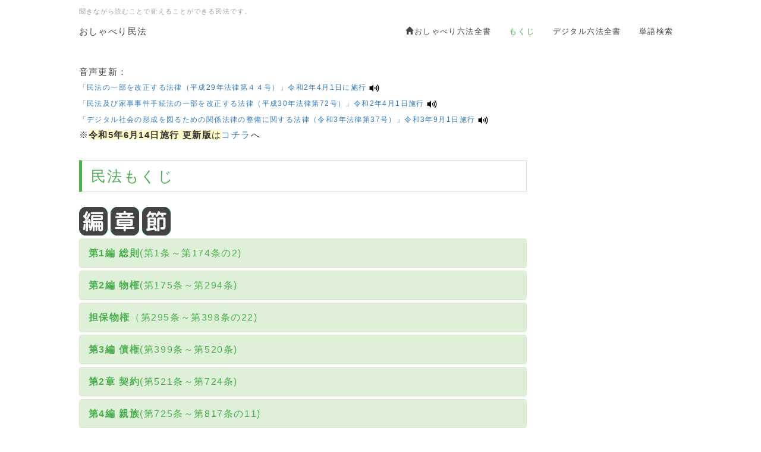

--- FILE ---
content_type: text/html; charset=UTF-8
request_url: http://minpo-members.gyosei-shiken.net/index.php?%E6%B0%91%E6%B3%95%E3%82%82%E3%81%8F%E3%81%98
body_size: 12551
content:
<!DOCTYPE html>
<html lang="ja">
<head>
    <meta charset="UTF-8">
    <meta http-equiv="X-UA-Compatible" content="IE=edge">
    <meta name="viewport" content="width=device-width, initial-scale=1">
    <title>民法もくじ - 聞いて覚える民法</title>
    <meta name="keywords" content="民法,覚える,音声,聞く,法律,勉強,資格,ダウンロード,宅建士,行政書士,司法書士,弁護士,財産法,総則,物権,担保物権,債権,身分法,家族法,親族,親権,相続,遺言,民法改正," />
    <meta name="description" content="法律系の資格取得を目指している方におススメです。すきま時間を利用して、民法条文を何度も繰り返して聞きながら読むことで目と耳で覚えることができます。" />
    <link rel="alternate" type="application/rss+xml" title="RSS" href="http://minpo-members.gyosei-shiken.net/index.php?cmd=rss" />
        <link rel="stylesheet" href="skin/bootstrap/css/bootstrap.min.css" /><link rel="stylesheet" href="skin/hokukenstyle/print.css" media="print">
<link rel="stylesheet" media="screen" href="skin/hokukenstyle/haik_seed/main.css?1617985431">
<link rel="shortcut icon" href="favicon.ico"  type="image/x-icon" />    <script type="text/javascript" src="js/jquery.js"></script><script type="text/javascript" src="skin/bootstrap/js/bootstrap.min.js"></script><script type="text/javascript" src="js/jquery.cookie.js"></script>    <meta name="viewport" content="width=device-width, initial-scale=1.0">
<link rel="apple-touch-icon" href="https://minpo-members.gyosei-shiken.net/icon/min.png" />        <script>
if (typeof QHM === "undefined") QHM = {};
QHM = {"window_open":true,"exclude_host_name_regex":"gyosei-shiken|","default_target":"_blank"};
</script><style>

/* Base custom styling */
body{
      background-color: ;
  }
.navbar-default{
      background-color: ;
  }
.haik-footer{
      background-color: ;
  }

body, h1, h2, h3, h4, h5, h6 {
	font-family: "游ゴシック体", "Yu Gothic", YuGothic,"ヒラギノ角ゴ ProN","Hiragino Kaku Gothic ProN","メイリオ","Meiryo",sans-serif;
}

/* Navigation custom styling */

/* background texture changes */
</style>
<meta name="GENERATOR" content="Quick Homepage Maker; version=7.3.9; haik=true" />
<link rel="canonical" href="http://minpo-members.gyosei-shiken.net/index.php?%E6%B0%91%E6%B3%95%E3%82%82%E3%81%8F%E3%81%98">
<script type="text/javascript">
var qhm_preloaded = {};
function qhm_preload(src) {
	if (typeof document.images != "undefined" && typeof qhm_preloaded[src] == "undefined") {
		var img = new Image();
		img.src = src;
		qhm_preloaded[src] = 1;
	}
}
</script>
<script defer src="https://use.fontawesome.com/releases/v5.15.4/js/all.js"></script>
<script defer src="https://use.fontawesome.com/releases/v5.15.4/js/v4-shims.js"></script>
<script src="js/qhm.min.js"></script>
<script type="text/javascript">
$(function(){
  $(".list-group > .list-group-item").find(".list-group-item").removeClass("list-group-item");
  $("#menubar .list-group .list-group-item a").each(function(){
    var url = $(this).attr("href");
    if (url == "http://minpo-members.gyosei-shiken.net/index.php\?%E6%B0%91%E6%B3%95%E3%82%82%E3%81%8F%E3%81%98") {
      $(this).parent().addClass("active");
    }
  });
});
</script>

<style>
.share_buttons {
  display: table;
}
.share_buttons.center {
  margin: 0 auto;
  text-align: center;
}
.share_buttons.right {
  float: right;
  margin-right: 10px;
}
.share_buttons.share_buttons_nav ul.nav {
  margin: 0px;
}
.share_buttons.share_buttons_nav ul.nav > li > a {
  padding: 0 3px;
}
.share_buttons ul.nav > li {
  margin: 0px;
}
.share_buttons ul.nav > li > a {
  display: block;
  margin: 0;
  font-size: inherit;
  color: #999;
  padding: 0 3px;
}
.share_buttons ul.nav > li > a:hover {
  background-color: transparent;
}
.share_buttons ul.nav > li > a i.orgm-icon-facebook-2:before {
  background-color: white;
  border-radius: 7px;
  max-height: 24px;
}
.share_buttons ul.nav > li > a i.orgm-icon-twitter-2:before {
  background-color: white;
  border-radius: 7px;
  max-height: 24px;
}
.share_buttons ul.nav > li > a.facebook:hover > i {
  color: #3b5998;
}
.share_buttons ul.nav > li > a.twitter:hover > i {
  color: #3fbdf6;
}
</style>
<style data-qhm-plugin="scrollup">
.qhm-plugin-scrollup {
  color: inherit;
  bottom: 10px;
  right: 10px;
  cursor: pointer;
}
.qhm-plugin-scrollup.affix:hover {
  color: inherit;
  opacity: .8;
}
</style></head>
<body class="haik-palette-green">
        <div class="haik-headcopy">
      <div class="container">
        <div id="headcopy" class="qhm-head-copy">
<h1>聞きながら読むことで覚えることができる民法です。</h1>
</div><!-- END: id:headcopy -->
      </div>
    </div>
    <!-- ◆ Navbar ◆ ======================================================= -->
    <nav id="navigator" class="navbar-default haik-nav" role="navigation" >
      <div class="container">
        <div class="navbar-header">
          <a class="navbar-brand" href="http://minpo-members.gyosei-shiken.net">
                          おしゃべり民法                      </a>
          <button type="button" class="navbar-toggle" data-toggle="collapse" data-target="#bs-example-navbar-collapse-1">
                <span class="sr-only">Toggle navigation</span>
                <span class="icon-bar-menu">MENU</span>
          </button>
        </div>
        <div class="collapse navbar-collapse" id="bs-example-navbar-collapse-1">
          
<!-- SITENAVIGATOR CONTENTS START -->
<ul class="list1" ><li><a href="https://gyosei-shiken.net/"><i class="glyphicon glyphicon-home" aria-hidden="true"></i>おしゃべり六法全書</a></li>
<li class="focus active"><a href="http://minpo-members.gyosei-shiken.net/index.php?%E6%B0%91%E6%B3%95%E3%82%82%E3%81%8F%E3%81%98" title="民法もくじ">もくじ</a></li>
<li><a href="https://gyosei-shiken.net/index.php?go=o8fkpF">デジタル六法全書</a></li>
<li><a href="http://minpo-members.gyosei-shiken.net/index.php?%E5%8D%98%E8%AA%9E%E6%A4%9C%E7%B4%A2" title="単語検索">単語検索</a></li></ul>

<!-- SITENAVIGATOR CONTENTS END -->
        </div>
      </div>
    </nav>
    <!-- ◆ Eyecatch ◆ ========================================================= -->
    <header class="haik-eyecatch-top">
          </header>
    <!-- ◆ Content ◆ ========================================================= -->
    <div class="container">
      <div class="row">
        <div class="col-sm-9">
          <main class="haik-container haik-content" role="main">
            
<!-- BODYCONTENTS START -->
<p>音声更新：<br />
<span style="font-size:12px;color:inherit;background-color:inherit;"  class="qhm-deco"><a href="http://minpo-members.gyosei-shiken.net/index.php?%E6%96%B0%E6%97%A7%E5%AF%BE%E7%85%A7%E6%9D%A1%E6%96%8712" title="新旧対照条文12">「民法の一部を改正する法律（平成29年法律第４４号）」令和2年4月1日に施行</a> <img src="swfu/d/sp4.png" alt="音声条文" title="音声条文"    class=""></span><br />
<span style="font-size:12px;color:inherit;background-color:inherit;"  class="qhm-deco"><a href="http://minpo-members.gyosei-shiken.net/index.php?%E7%AC%AC%E4%BA%94%E7%B7%A8%20%E7%9B%B8%E7%B6%9A%20%E6%96%B0%E6%97%A7%E5%AF%BE%E7%85%A7%E6%9D%A1%E6%96%87" title="第五編 相続 新旧対照条文">「民法及び家事事件手続法の一部を改正する法律（平成30年法律第72号）」令和2年4月1日施行</a> <img src="swfu/d/sp4.png" alt="音声条文" title="音声条文"    class=""></span><br />
<span style="font-size:12px;color:inherit;background-color:inherit;"  class="qhm-deco"><a href="http://minpo-members.gyosei-shiken.net/index.php?%E6%96%B0%E6%97%A7%E5%AF%BE%E7%85%A7%E6%9D%A1%E6%96%8714" title="新旧対照条文14">「デジタル社会の形成を図るための関係法律の整備に関する法律（令和3年法律第37号）」令和3年9月1日施行</a> <img src="swfu/d/sp4.png" alt="音声条文" title="音声条文"    class=""></span><br />
※<span class="handline"><strong>令和5年6月14日施行 更新版</strong>は</span><a href="https://gyosei-shiken.net/index.php?go=aA3LxS">コチラ</a>へ</p>
<h2 id="content_1_0"><!--autolink-->民法もくじ<!--/autolink-->  <a class="anchor" id="n9d71a1f" name="n9d71a1f"></a></h2>
<p><a href="http://minpo-members.gyosei-shiken.net/index.php?%E7%B7%A8NAVI%20%E6%A8%99%E6%BA%96" title="編NAVI 標準"><img src="swfu/d/he1.png" alt="編" title="編"   onmouseover="this.src='swfu/d/he1_onmouse.png'" onmouseout="this.src='swfu/d/he1.png'" onload="qhm_preload('swfu/d/he1_onmouse.png');"  class=""></a>  <a href="http://minpo-members.gyosei-shiken.net/index.php?%E7%AB%A0NAVI%20%E6%A8%99%E6%BA%96" title="章NAVI 標準"><img src="swfu/d/sh1.png" alt="章" title="章"   onmouseover="this.src='swfu/d/sh1_onmouse.png'" onmouseout="this.src='swfu/d/sh1.png'" onload="qhm_preload('swfu/d/sh1_onmouse.png');"  class=""></a>  <a href="http://minpo-members.gyosei-shiken.net/index.php?%E7%AF%80NAVI%20%E6%A8%99%E6%BA%96" title="節NAVI 標準"><img src="swfu/d/se1.png" alt="節" title="節"   onmouseover="this.src='swfu/d/se1_onmouse.png'" onmouseout="this.src='swfu/d/se1.png'" onload="qhm_preload('swfu/d/se1_onmouse.png');"  class=""></a></p>
<div id="plugin_br_1" class="spacer" style="margin-top:-25px"></div>
<div class="orgm-accordion panel-group" id="accordion1">
    <div class="panel panel panel-success">
        <div class="panel-heading">
            <h4 class="panel-title no-toc">
                <a class="accordion-toggle" data-toggle="collapse" data-parent="#accordion1" href="#acc1_collapse1"><strong>第1編 総則</strong>(第1条～第174条の2)
</a>
            </h4>
        </div>
                <div id="acc1_collapse1" class="panel-collapse collapse">
            <div class="panel-body qhm-bs-block"><p><a href="http://minpo-members.gyosei-shiken.net/index.php?%E7%B7%8F%E5%89%87%20%E6%A8%99%E6%BA%96" title="総則 標準">第1編 総則</a>(第1条～174条の2)<br />
<a href="http://minpo-members.gyosei-shiken.net/index.php?%E9%80%9A%E5%89%87%20%E6%A8%99%E6%BA%96" title="通則 標準">第1章 通則</a>(第1条～第2条)<br />
<a href="http://minpo-members.gyosei-shiken.net/index.php?%E4%BA%BA%20%E6%A8%99%E6%BA%96" title="人 標準">第2章 人</a>(第3条～第32条の2)<br />
<a href="http://minpo-members.gyosei-shiken.net/index.php?%E6%A8%A9%E5%88%A9%E8%83%BD%E5%8A%9B%20%E6%A8%99%E6%BA%96" title="権利能力 標準">第1節 権利能力</a>(第3条)<br />
<a href="http://minpo-members.gyosei-shiken.net/index.php?%E8%A1%8C%E7%82%BA%E8%83%BD%E5%8A%9B%20%E6%A8%99%E6%BA%96" title="行為能力 標準">第2節 行為能力</a>(第4条～第21条)<br />
<a href="http://minpo-members.gyosei-shiken.net/index.php?%E4%BD%8F%E6%89%80%20%E6%A8%99%E6%BA%96" title="住所 標準">第3節 住所</a>(第22条～第24条)<br />
<a href="http://minpo-members.gyosei-shiken.net/index.php?%E4%B8%8D%E5%9C%A8%E8%80%85%E3%81%AE%E8%B2%A1%E7%94%A3%E3%81%AE%E7%AE%A1%E7%90%86%E5%8F%8A%E3%81%B3%E5%A4%B1%E8%B8%AA%E3%81%AE%E5%AE%A3%E5%91%8A%20%E6%A8%99%E6%BA%96" title="不在者の財産の管理及び失踪の宣告 標準">第4節 不在者の財産の管理及び失踪の宣言</a>(第25条～第32条)<br />
<a href="http://minpo-members.gyosei-shiken.net/index.php?%E5%90%8C%E6%99%82%E6%AD%BB%E4%BA%A1%E3%81%AE%E6%8E%A8%E5%AE%9A%20%E6%A8%99%E6%BA%96" title="同時死亡の推定 標準">第5節 同時死亡の推定</a>(第32条の2)<br />
<a href="http://minpo-members.gyosei-shiken.net/index.php?%E6%B3%95%E4%BA%BA%20%E6%A8%99%E6%BA%96" title="法人 標準">第3章 法人</a>(第33条～第37条)<br />
<a href="http://minpo-members.gyosei-shiken.net/index.php?%E7%89%A9%20%E6%A8%99%E6%BA%96" title="物 標準">第4章 物</a>(第85条～第89条)<br />
<a href="http://minpo-members.gyosei-shiken.net/index.php?%E6%B3%95%E5%BE%8B%E8%A1%8C%E7%82%BA%20%E6%A8%99%E6%BA%96" title="法律行為 標準">第5章 法律行為</a>(第90条～第137条)<br />
<a href="http://minpo-members.gyosei-shiken.net/index.php?%E6%B3%95%E5%BE%8B%E8%A1%8C%E7%82%BA%20%E7%B7%8F%E5%89%87%20%E6%A8%99%E6%BA%96" title="法律行為 総則 標準">第1節 総則</a>(第90条～第92条)<br />
<a href="http://minpo-members.gyosei-shiken.net/index.php?%E6%84%8F%E6%80%9D%E8%A1%A8%E7%A4%BA%20%E6%A8%99%E6%BA%96" title="意思表示 標準">第2節 意思表示</a>(第93条～第98条の2)<br />
<a href="http://minpo-members.gyosei-shiken.net/index.php?%E4%BB%A3%E7%90%86%20%E6%A8%99%E6%BA%96" title="代理 標準">第3節 代理</a>(第99条～第118条)<br />
<a href="http://minpo-members.gyosei-shiken.net/index.php?%E7%84%A1%E5%8A%B9%E5%8F%8A%E3%81%B3%E5%8F%96%E6%B6%88%E3%81%97%20%E6%A8%99%E6%BA%96" title="無効及び取消し 標準">第4節 無効及び取消し</a>(第119条～第126条)<br />
<a href="http://minpo-members.gyosei-shiken.net/index.php?%E6%9D%A1%E4%BB%B6%E5%8F%8A%E3%81%B3%E6%9C%9F%E9%99%90%20%E6%A8%99%E6%BA%96" title="条件及び期限 標準">第5節 条件及び期限</a>(第127条～第137条)<br />
<a href="http://minpo-members.gyosei-shiken.net/index.php?%E6%9C%9F%E9%96%93%E3%81%AE%E8%A8%88%E7%AE%97%20%E6%A8%99%E6%BA%96" title="期間の計算 標準">第6章 期間の計算</a>(第138条～第143条)<br />
<a href="http://minpo-members.gyosei-shiken.net/index.php?%E6%99%82%E5%8A%B9%20%E6%A8%99%E6%BA%96" title="時効 標準">第7章 時効</a>(第144条～第174条の2)<br />
<a href="http://minpo-members.gyosei-shiken.net/index.php?%E6%99%82%E5%8A%B9%20%E7%B7%8F%E5%89%87%20%E6%A8%99%E6%BA%96" title="時効 総則 標準">第1節 総則</a>(第144条～第161条)<br />
<a href="http://minpo-members.gyosei-shiken.net/index.php?%E5%8F%96%E5%BE%97%E6%99%82%E5%8A%B9%20%E6%A8%99%E6%BA%96" title="取得時効 標準">第2節 取得時効</a>(第162条～第165条)<br />
<a href="http://minpo-members.gyosei-shiken.net/index.php?%E6%B6%88%E6%BB%85%E6%99%82%E5%8A%B9%20%E6%A8%99%E6%BA%96" title="消滅時効 標準">第3節 消滅時効</a>(第166条～第174条の2)</p>
</div>
        </div>
    </div>    <div class="panel panel panel-success">
        <div class="panel-heading">
            <h4 class="panel-title no-toc">
                <a class="accordion-toggle" data-toggle="collapse" data-parent="#accordion1" href="#acc1_collapse2"><strong>第2編 物権</strong>(第175条～第294条)
</a>
            </h4>
        </div>
                <div id="acc1_collapse2" class="panel-collapse collapse">
            <div class="panel-body qhm-bs-block"><p><a href="http://minpo-members.gyosei-shiken.net/index.php?%E7%89%A9%E6%A8%A9%20%E6%A8%99%E6%BA%96" title="物権 標準">第2編 物権</a>(第175条～294条)<br />
<a href="http://minpo-members.gyosei-shiken.net/index.php?%E7%89%A9%E6%A8%A9%20%E7%B7%8F%E5%89%87%20%E6%A8%99%E6%BA%96" title="物権 総則 標準">第1章 総則</a>(第175条～第179条)<br />
<a href="http://minpo-members.gyosei-shiken.net/index.php?%E5%8D%A0%E6%9C%89%E6%A8%A9%20%E6%A8%99%E6%BA%96" title="占有権 標準">第2章 占有権</a>(第180条～第205条)<br />
<a href="http://minpo-members.gyosei-shiken.net/index.php?%E5%8D%A0%E6%9C%89%E6%A8%A9%E3%81%AE%E5%8F%96%E5%BE%97%20%E6%A8%99%E6%BA%96" title="占有権の取得 標準">第1節 占有権の取得</a>(第180条～第187条)<br />
<a href="http://minpo-members.gyosei-shiken.net/index.php?%E5%8D%A0%E6%9C%89%E6%A8%A9%E3%81%AE%E5%8A%B9%E5%8A%9B%20%E6%A8%99%E6%BA%96" title="占有権の効力 標準">第2節 占有権の効力</a>(第188条～第202条)<br />
<a href="http://minpo-members.gyosei-shiken.net/index.php?%E5%8D%A0%E6%9C%89%E6%A8%A9%E3%81%AE%E6%B6%88%E6%BB%85%20%E6%A8%99%E6%BA%96" title="占有権の消滅 標準">第3節 占有権の消滅</a>(第203条～第204条)<br />
<a href="http://minpo-members.gyosei-shiken.net/index.php?%E6%BA%96%E5%8D%A0%E6%9C%89%20%E6%A8%99%E6%BA%96" title="準占有 標準">第4節 準占有</a>(第205条)<br />
<a href="http://minpo-members.gyosei-shiken.net/index.php?%E6%89%80%E6%9C%89%E6%A8%A9%20%E6%A8%99%E6%BA%96" title="所有権 標準">第3章 所有権</a>(第206条～第264条)<br />
<a href="http://minpo-members.gyosei-shiken.net/index.php?%E6%89%80%E6%9C%89%E6%A8%A9%E3%81%AE%E9%99%90%E7%95%8C%20%E6%A8%99%E6%BA%96" title="所有権の限界 標準">第1節 所有権の限界</a>(第206条～第238条)<br />
<a href="http://minpo-members.gyosei-shiken.net/index.php?%E6%89%80%E6%9C%89%E6%A8%A9%E3%81%AE%E5%86%85%E5%AE%B9%E5%8F%8A%E3%81%B3%E7%AF%84%E5%9B%B2%20%E6%A8%99%E6%BA%96" title="所有権の内容及び範囲 標準">第1款 所有権の内容及び範囲</a>(第206条～第208条)<br />
<a href="http://minpo-members.gyosei-shiken.net/index.php?%E7%9B%B8%E9%9A%A3%E9%96%A2%E4%BF%82%20%E6%A8%99%E6%BA%96" title="相隣関係 標準">第2款 相隣関係</a>(第208条～第238条)<br />
<a href="http://minpo-members.gyosei-shiken.net/index.php?%E6%89%80%E6%9C%89%E6%A8%A9%E3%81%AE%E5%8F%96%E5%BE%97%20%E6%A8%99%E6%BA%96" title="所有権の取得 標準">第2節 所有権の取得</a>(第239条～第248条)<br />
<a href="http://minpo-members.gyosei-shiken.net/index.php?%E5%85%B1%E6%9C%89%20%E6%A8%99%E6%BA%96" title="共有 標準">第3節 共有</a>(第249条～第264条)<br />
<a href="http://minpo-members.gyosei-shiken.net/index.php?%E5%9C%B0%E4%B8%8A%E6%A8%A9%20%E6%A8%99%E6%BA%96" title="地上権 標準">第4章 地上権</a>(第265条～第269条の2)<br />
<a href="http://minpo-members.gyosei-shiken.net/index.php?%E6%B0%B8%E5%B0%8F%E4%BD%9C%E6%A8%A9%20%E6%A8%99%E6%BA%96" title="永小作権 標準">第5章 永小作権</a>(第270条～第279条)<br />
<a href="http://minpo-members.gyosei-shiken.net/index.php?%E5%9C%B0%E5%BD%B9%E6%A8%A9%20%E6%A8%99%E6%BA%96" title="地役権 標準">第6章 地役権</a>(第280条～第294条)</p>
</div>
        </div>
    </div>    <div class="panel panel panel-success">
        <div class="panel-heading">
            <h4 class="panel-title no-toc">
                <a class="accordion-toggle" data-toggle="collapse" data-parent="#accordion1" href="#acc1_collapse3"><strong>担保物権</strong>（第295条～第398条の22)
</a>
            </h4>
        </div>
                <div id="acc1_collapse3" class="panel-collapse collapse">
            <div class="panel-body qhm-bs-block"><p><a href="http://minpo-members.gyosei-shiken.net/index.php?%E6%8B%85%E4%BF%9D%E7%89%A9%E6%A8%A9%20%E6%A8%99%E6%BA%96" title="担保物権 標準">担保物権</a>(第295条～第302条)<br />
<a href="http://minpo-members.gyosei-shiken.net/index.php?%E7%95%99%E7%BD%AE%E6%A8%A9%20%E6%A8%99%E6%BA%96" title="留置権 標準">第7章 留置権</a>(第295条～第302条)<br />
<a href="http://minpo-members.gyosei-shiken.net/index.php?%E5%85%88%E5%8F%96%E7%89%B9%E6%A8%A9%20%E6%A8%99%E6%BA%96" title="先取特権 標準">第8章 先取特権</a>(第303条～第341条)<br />
<a href="http://minpo-members.gyosei-shiken.net/index.php?%E5%85%88%E5%8F%96%E7%89%B9%E6%A8%A9%20%E7%B7%8F%E5%89%87%20%E6%A8%99%E6%BA%96" title="先取特権 総則 標準">第1節 総則</a>(第303条～第305条)<br />
<a href="http://minpo-members.gyosei-shiken.net/index.php?%E5%85%88%E5%8F%96%E7%89%B9%E6%A8%A9%E3%81%AE%E7%A8%AE%E9%A1%9E%20%E6%A8%99%E6%BA%96" title="先取特権の種類 標準">第2節 先取特権の種類</a>(第306条～第328条)<br />
<a href="http://minpo-members.gyosei-shiken.net/index.php?%E4%B8%80%E8%88%AC%E3%81%AE%E5%85%88%E5%8F%96%E7%89%B9%E6%A8%A9%20%E6%A8%99%E6%BA%96" title="一般の先取特権 標準">第1款 一般の先取特権</a>(第306条～第310条)<br />
<a href="http://minpo-members.gyosei-shiken.net/index.php?%E5%8B%95%E7%94%A3%E3%81%AE%E5%85%88%E5%8F%96%E7%89%B9%E6%A8%A9%20%E6%A8%99%E6%BA%96" title="動産の先取特権 標準">第2款 動産の先取特権</a>(第311条～第324条)<br />
<a href="http://minpo-members.gyosei-shiken.net/index.php?%E4%B8%8D%E5%8B%95%E7%94%A3%E3%81%AE%E5%85%88%E5%8F%96%E7%89%B9%E6%A8%A9%20%E6%A8%99%E6%BA%96" title="不動産の先取特権 標準">第3款 不動産の先取特権</a>(第325条～第328条)<br />
<a href="http://minpo-members.gyosei-shiken.net/index.php?%E5%85%88%E5%8F%96%E7%89%B9%E6%A8%A9%E3%81%AE%E9%A0%86%E4%BD%8D%20%E6%A8%99%E6%BA%96" title="先取特権の順位 標準">第3節 先取特権の順位</a>(第329条～第332条)<br />
<a href="http://minpo-members.gyosei-shiken.net/index.php?%E5%85%88%E5%8F%96%E7%89%B9%E6%A8%A9%E3%81%AE%E5%8A%B9%E5%8A%9B%20%E6%A8%99%E6%BA%96" title="先取特権の効力 標準">第4節 先取特権の効力</a>(第333条～第341条)<br />
<a href="http://minpo-members.gyosei-shiken.net/index.php?%E8%B3%AA%E6%A8%A9%20%E6%A8%99%E6%BA%96" title="質権 標準">第9章 質権</a>(第342条～第368条)<br />
<a href="http://minpo-members.gyosei-shiken.net/index.php?%E8%B3%AA%E6%A8%A9%20%E7%B7%8F%E5%89%87%20%E6%A8%99%E6%BA%96" title="質権 総則 標準">第1節 総則</a>(第342条～第351条)<br />
<a href="http://minpo-members.gyosei-shiken.net/index.php?%E5%8B%95%E7%94%A3%E8%B3%AA%20%E6%A8%99%E6%BA%96" title="動産質 標準">第2節 動産質</a>(第352条～第355条)<br />
<a href="http://minpo-members.gyosei-shiken.net/index.php?%E4%B8%8D%E5%8B%95%E7%94%A3%E8%B3%AA%20%E6%A8%99%E6%BA%96" title="不動産質 標準">第3節 不動産質</a>(第356条～第361条)<br />
<a href="http://minpo-members.gyosei-shiken.net/index.php?%E6%A8%A9%E5%88%A9%E8%B3%AA%20%E6%A8%99%E6%BA%96" title="権利質 標準">第4節 権利質</a>(第362条～第368条)<br />
<a href="http://minpo-members.gyosei-shiken.net/index.php?%E6%8A%B5%E5%BD%93%E6%A8%A9%20%E6%A8%99%E6%BA%96" title="抵当権 標準">第10章 抵当権</a>(第369条～第398条の22)<br />
<a href="http://minpo-members.gyosei-shiken.net/index.php?%E6%8A%B5%E5%BD%93%E6%A8%A9%20%E7%B7%8F%E5%89%87%20%E6%A8%99%E6%BA%96" title="抵当権 総則 標準">第1節 総則</a>(第369条～第372条)<br />
<a href="http://minpo-members.gyosei-shiken.net/index.php?%E6%8A%B5%E5%BD%93%E6%A8%A9%E3%81%AE%E5%8A%B9%E5%8A%9B%20%E6%A8%99%E6%BA%96" title="抵当権の効力 標準">第2節 抵当権の効力</a>(第373条～第395条)<br />
<a href="http://minpo-members.gyosei-shiken.net/index.php?%E6%8A%B5%E5%BD%93%E6%A8%A9%E3%81%AE%E6%B6%88%E6%BB%85%20%E6%A8%99%E6%BA%96" title="抵当権の消滅 標準">第3節 抵当権の消滅</a>(第396条～第398条)<br />
<a href="http://minpo-members.gyosei-shiken.net/index.php?%E6%A0%B9%E6%8A%B5%E5%BD%93%20%E6%A8%99%E6%BA%96" title="根抵当 標準">第4節 根抵当</a>(第398条の2～第398条の22)</p>
</div>
        </div>
    </div>    <div class="panel panel panel-success">
        <div class="panel-heading">
            <h4 class="panel-title no-toc">
                <a class="accordion-toggle" data-toggle="collapse" data-parent="#accordion1" href="#acc1_collapse4"><strong>第3編 債権</strong>(第399条～第520条)
</a>
            </h4>
        </div>
                <div id="acc1_collapse4" class="panel-collapse collapse">
            <div class="panel-body qhm-bs-block"><p><a href="http://minpo-members.gyosei-shiken.net/index.php?%E5%82%B5%E6%A8%A9%20%E6%A8%99%E6%BA%96" title="債権 標準">第3編 債権</a>(第399条～第520条)<br />
<a href="http://minpo-members.gyosei-shiken.net/index.php?%E7%AC%AC%E4%B8%80%E7%AB%A0%20%E5%82%B5%E6%A8%A9%20%E7%B7%8F%E5%89%87%20%E6%A8%99%E6%BA%96" title="第一章 債権 総則 標準">第1章 総則</a>(第399条～第520条)<br />
<a href="http://minpo-members.gyosei-shiken.net/index.php?%E5%82%B5%E6%A8%A9%E3%81%AE%E7%9B%AE%E7%9A%84%20%E6%A8%99%E6%BA%96" title="債権の目的 標準">第1節 債権の目的</a>(第399条～第411条)<br />
<a href="http://minpo-members.gyosei-shiken.net/index.php?%E5%82%B5%E6%A8%A9%E3%81%AE%E5%8A%B9%E5%8A%9B%20%E6%A8%99%E6%BA%96" title="債権の効力 標準">第2節 債権の効力</a>(第412条～第426条)<br />
<a href="http://minpo-members.gyosei-shiken.net/index.php?%E5%82%B5%E5%8B%99%E4%B8%8D%E5%B1%A5%E8%A1%8C%E3%81%AE%E8%B2%AC%E4%BB%BB%E7%AD%89%20%E6%A8%99%E6%BA%96" title="債務不履行の責任等 標準">第1款 債務不履行の責任等</a>(第412条～第422条)<br />
<a href="http://minpo-members.gyosei-shiken.net/index.php?%E5%82%B5%E6%A8%A9%E8%80%85%E4%BB%A3%E4%BD%8D%E6%A8%A9%E5%8F%8A%E3%81%B3%E8%A9%90%E5%AE%B3%E8%A1%8C%E7%82%BA%E5%8F%96%E6%B6%88%E6%A8%A9%20%E6%A8%99%E6%BA%96" title="債権者代位権及び詐害行為取消権 標準">第2款 債権者代位権及び詐害行為取消権</a>(第423条～第426条)<br />
<a href="http://minpo-members.gyosei-shiken.net/index.php?%E5%A4%9A%E6%95%B0%E5%BD%93%E4%BA%8B%E8%80%85%E3%81%AE%E5%82%B5%E6%A8%A9%E5%8F%8A%E3%81%B3%E5%82%B5%E5%8B%99%20%E6%A8%99%E6%BA%96" title="多数当事者の債権及び債務 標準">第3節 多数当事者の債権及び債務</a>(第427条～第465条の5)<br />
<a href="http://minpo-members.gyosei-shiken.net/index.php?%E5%A4%9A%E6%95%B0%E5%BD%93%E4%BA%8B%E8%80%85%E3%81%AE%E5%82%B5%E6%A8%A9%E5%8F%8A%E3%81%B3%E5%82%B5%E5%8B%99%20%E7%B7%8F%E5%89%87%20%E6%A8%99%E6%BA%96" title="多数当事者の債権及び債務 総則 標準">第1款 総則</a>(第427条)<br />
<a href="http://minpo-members.gyosei-shiken.net/index.php?%E4%B8%8D%E5%8F%AF%E5%88%86%E5%82%B5%E6%A8%A9%E5%8F%8A%E3%81%B3%E4%B8%8D%E5%8F%AF%E5%88%86%E5%82%B5%E5%8B%99%20%E6%A8%99%E6%BA%96" title="不可分債権及び不可分債務 標準">第2款 不可分債権及び不可分債務 標準</a>(第428条～第431条)<br />
<a href="http://minpo-members.gyosei-shiken.net/index.php?%E9%80%A3%E5%B8%AF%E5%82%B5%E5%8B%99%20%E6%A8%99%E6%BA%96" title="連帯債務 標準">第3款 連帯債務</a>(第432条～第445条)<br />
<a href="http://minpo-members.gyosei-shiken.net/index.php?%E4%BF%9D%E8%A8%BC%E5%82%B5%E5%8B%99%20%E6%A8%99%E6%BA%96" title="保証債務 標準">第4款 保証債務</a>(第446条～第465条の5)<br />
<a href="http://minpo-members.gyosei-shiken.net/index.php?%E4%BF%9D%E8%A8%BC%E5%82%B5%E5%8B%99%20%E7%B7%8F%E5%89%87%20%E6%A8%99%E6%BA%96" title="保証債務 総則 標準">第1目 総則</a>(第446条～第465条)<br />
<a href="http://minpo-members.gyosei-shiken.net/index.php?%E8%B2%B8%E9%87%91%E7%AD%89%E6%A0%B9%E4%BF%9D%E8%A8%BC%E5%A5%91%E7%B4%84%20%E6%A8%99%E6%BA%96" title="貸金等根保証契約 標準">第2目 貸金等根保証契約</a>(第465条の2～第465条の5)<br />
<a href="http://minpo-members.gyosei-shiken.net/index.php?%E5%82%B5%E6%A8%A9%E3%81%AE%E8%AD%B2%E6%B8%A1%20%E6%A8%99%E6%BA%96" title="債権の譲渡 標準">第4節 債権の譲渡</a>(第466条～第473条)<br />
<a href="http://minpo-members.gyosei-shiken.net/index.php?%E5%82%B5%E6%A8%A9%E3%81%AE%E6%B6%88%E6%BB%85%20%E6%A8%99%E6%BA%96" title="債権の消滅 標準">第5節 債権の消滅</a>(第474条～第520条)<br />
<a href="http://minpo-members.gyosei-shiken.net/index.php?%E5%BC%81%E6%B8%88%20%E6%A8%99%E6%BA%96" title="弁済 標準">第1款 弁済</a>(第474条～第504条)<br />
<a href="http://minpo-members.gyosei-shiken.net/index.php?%E5%BC%81%E6%B8%88%20%E7%B7%8F%E5%89%87%20%E6%A8%99%E6%BA%96" title="弁済 総則 標準">第1目 総則</a>(第494条～第498条)<br />
<a href="http://minpo-members.gyosei-shiken.net/index.php?%E5%BC%81%E6%B8%88%E3%81%AE%E7%9B%AE%E7%9A%84%E7%89%A9%E3%81%AE%E4%BE%9B%E8%A8%97%20%E6%A8%99%E6%BA%96" title="弁済の目的物の供託 標準">第2目 弁済の目的物の供託</a>(第494条～第498条)<br />
<a href="http://minpo-members.gyosei-shiken.net/index.php?%E5%BC%81%E6%B8%88%E3%81%AB%E3%82%88%E3%82%8B%E4%BB%A3%E4%BD%8D%20%E6%A8%99%E6%BA%96" title="弁済による代位 標準">第3目 弁済による代位</a>(第499条～第504条)<br />
<a href="http://minpo-members.gyosei-shiken.net/index.php?%E7%9B%B8%E6%AE%BA%20%E6%A8%99%E6%BA%96" title="相殺 標準">第2款 相殺</a>(第505条～第512条)<br />
<a href="http://minpo-members.gyosei-shiken.net/index.php?%E6%9B%B4%E6%94%B9%20%E6%A8%99%E6%BA%96" title="更改 標準">第3款 更改</a>(第513条～第518条)<br />
<a href="http://minpo-members.gyosei-shiken.net/index.php?%E5%85%8D%E9%99%A4%20%E6%A8%99%E6%BA%96" title="免除 標準">第4款 免除</a>(第519条)<br />
<a href="http://minpo-members.gyosei-shiken.net/index.php?%E6%B7%B7%E5%90%8C%20%E6%A8%99%E6%BA%96" title="混同 標準">第5款 混同</a>(第520条)</p>
</div>
        </div>
    </div>    <div class="panel panel panel-success">
        <div class="panel-heading">
            <h4 class="panel-title no-toc">
                <a class="accordion-toggle" data-toggle="collapse" data-parent="#accordion1" href="#acc1_collapse5"><strong>第2章 契約</strong>(第521条～第724条)
</a>
            </h4>
        </div>
                <div id="acc1_collapse5" class="panel-collapse collapse">
            <div class="panel-body qhm-bs-block"><p><a href="http://minpo-members.gyosei-shiken.net/index.php?%E5%A5%91%E7%B4%84%20%E6%A8%99%E6%BA%96" title="契約 標準">第2章 契約</a>(第521条～第696条)<br />
<a href="http://minpo-members.gyosei-shiken.net/index.php?%E5%A5%91%E7%B4%84%20%E7%B7%8F%E5%89%87%20%E6%A8%99%E6%BA%96" title="契約 総則 標準">第1節 総則</a>(第521条～第548条)<br />
<a href="http://minpo-members.gyosei-shiken.net/index.php?%E5%A5%91%E7%B4%84%E3%81%AE%E6%88%90%E7%AB%8B%20%E6%A8%99%E6%BA%96" title="契約の成立 標準">第1款 契約の成立</a>(第521条～第532条)<br />
<a href="http://minpo-members.gyosei-shiken.net/index.php?%E5%A5%91%E7%B4%84%E3%81%AE%E5%8A%B9%E5%8A%9B%20%E6%A8%99%E6%BA%96" title="契約の効力 標準">第2款 契約の効力</a>(第533条～第539条)<br />
<a href="http://minpo-members.gyosei-shiken.net/index.php?%E5%A5%91%E7%B4%84%E3%81%AE%E8%A7%A3%E9%99%A4%20%E6%A8%99%E6%BA%96" title="契約の解除 標準">第3款 契約の解除</a>(第540条～第548条)<br />
<a href="http://minpo-members.gyosei-shiken.net/index.php?%E8%B4%88%E4%B8%8E%20%E6%A8%99%E6%BA%96" title="贈与 標準">第2節 贈与</a>(第549条～第554条)<br />
<a href="http://minpo-members.gyosei-shiken.net/index.php?%E5%A3%B2%E8%B2%B7%20%E6%A8%99%E6%BA%96" title="売買 標準">第3節 売買</a>(第555条～第585条)<br />
<a href="http://minpo-members.gyosei-shiken.net/index.php?%E5%A3%B2%E8%B2%B7%20%E7%B7%8F%E5%89%87%20%E6%A8%99%E6%BA%96" title="売買 総則 標準">第1款 総則</a>(第555条～第559条)<br />
<a href="http://minpo-members.gyosei-shiken.net/index.php?%E5%A3%B2%E8%B2%B7%E3%81%AE%E5%8A%B9%E5%8A%9B%20%E6%A8%99%E6%BA%96" title="売買の効力 標準">第2款 売買の効力</a>(第560条～第578条)<br />
<a href="http://minpo-members.gyosei-shiken.net/index.php?%E8%B2%B7%E6%88%BB%E3%81%97%20%E6%A8%99%E6%BA%96" title="買戻し 標準">第3款 買戻し</a>(第579条～第585条)<br />
<a href="http://minpo-members.gyosei-shiken.net/index.php?%E4%BA%A4%E6%8F%9B%20%E6%A8%99%E6%BA%96" title="交換 標準">第4節 交換</a>(第586条)<br />
<a href="http://minpo-members.gyosei-shiken.net/index.php?%E6%B6%88%E8%B2%BB%E8%B2%B8%E5%80%9F%20%E6%A8%99%E6%BA%96" title="消費貸借 標準">第5節 消費貸借</a>(第587条～第592条)<br />
<a href="http://minpo-members.gyosei-shiken.net/index.php?%E4%BD%BF%E7%94%A8%E8%B2%B8%E5%80%9F%20%E6%A8%99%E6%BA%96" title="使用貸借 標準">第6節 使用貸借</a>(第593条～第600条)<br />
<a href="http://minpo-members.gyosei-shiken.net/index.php?%E8%B3%83%E8%B2%B8%E5%80%9F%20%E6%A8%99%E6%BA%96" title="賃貸借 標準">第7節 賃貸借</a>(第601条～第622条)<br />
<a href="http://minpo-members.gyosei-shiken.net/index.php?%E8%B3%83%E8%B2%B8%E5%80%9F%20%E7%B7%8F%E5%89%87%20%E6%A8%99%E6%BA%96" title="賃貸借 総則 標準">第1款 総則</a>(第601条～第604条)<br />
<a href="http://minpo-members.gyosei-shiken.net/index.php?%E8%B3%83%E8%B2%B8%E5%80%9F%E3%81%AE%E5%8A%B9%E5%8A%9B%20%E6%A8%99%E6%BA%96" title="賃貸借の効力 標準">第2款 賃貸借の効力</a>(第605条～第616条)<br />
<a href="http://minpo-members.gyosei-shiken.net/index.php?%E8%B3%83%E8%B2%B8%E5%80%9F%E3%81%AE%E7%B5%82%E4%BA%86%20%E6%A8%99%E6%BA%96" title="賃貸借の終了 標準">第3款 賃貸借の終了</a>(第617条～第622条)<br />
<a href="http://minpo-members.gyosei-shiken.net/index.php?%E9%9B%87%E7%94%A8%20%E6%A8%99%E6%BA%96" title="雇用 標準">第8節 雇用</a>(第623条～第631条)<br />
<a href="http://minpo-members.gyosei-shiken.net/index.php?%E8%AB%8B%E8%B2%A0%20%E6%A8%99%E6%BA%96" title="請負 標準">第9節 請負</a>(第632条～第642条)<br />
<a href="http://minpo-members.gyosei-shiken.net/index.php?%E5%A7%94%E4%BB%BB%20%E6%A8%99%E6%BA%96" title="委任 標準">第10節 委任</a>(第643条～第656条)<br />
<a href="http://minpo-members.gyosei-shiken.net/index.php?%E5%AF%84%E8%A8%97%20%E6%A8%99%E6%BA%96" title="寄託 標準">第11節 寄託</a>(第657条～第666条)<br />
<a href="http://minpo-members.gyosei-shiken.net/index.php?%E7%B5%84%E5%90%88%20%E6%A8%99%E6%BA%96" title="組合 標準">第12節 組合</a>(第667条～第688条)<br />
<a href="http://minpo-members.gyosei-shiken.net/index.php?%E7%B5%82%E8%BA%AB%E5%AE%9A%E6%9C%9F%E9%87%91%20%E6%A8%99%E6%BA%96" title="終身定期金 標準">第13節 終身定期金</a>(第689条～第694条)<br />
<a href="http://minpo-members.gyosei-shiken.net/index.php?%E5%92%8C%E8%A7%A3%20%E6%A8%99%E6%BA%96" title="和解 標準">第14節 和解</a>(第695条～第696条)<br />
<a href="http://minpo-members.gyosei-shiken.net/index.php?%E4%BA%8B%E5%8B%99%E7%AE%A1%E7%90%86%20%E6%A8%99%E6%BA%96" title="事務管理 標準">第3章 事務管理</a>(第697条～第702条)<br />
<a href="http://minpo-members.gyosei-shiken.net/index.php?%E4%B8%8D%E5%BD%93%E5%88%A9%E5%BE%97%20%E6%A8%99%E6%BA%96" title="不当利得 標準">第4章 不当利得</a>(第703条～第708条)<br />
<a href="http://minpo-members.gyosei-shiken.net/index.php?%E4%B8%8D%E6%B3%95%E8%A1%8C%E7%82%BA%20%E6%A8%99%E6%BA%96" title="不法行為 標準">第5章 不法行為</a>(第709条～第724条)</p>
</div>
        </div>
    </div>    <div class="panel panel panel-success">
        <div class="panel-heading">
            <h4 class="panel-title no-toc">
                <a class="accordion-toggle" data-toggle="collapse" data-parent="#accordion1" href="#acc1_collapse6"><strong>第4編 親族</strong>(第725条～第817条の11)
</a>
            </h4>
        </div>
                <div id="acc1_collapse6" class="panel-collapse collapse">
            <div class="panel-body qhm-bs-block"><p><a href="http://minpo-members.gyosei-shiken.net/index.php?%E8%A6%AA%E6%97%8F%20%E6%A8%99%E6%BA%96" title="親族 標準">第4編 親族</a>(第725条～第817条の11)<br />
<a href="http://minpo-members.gyosei-shiken.net/index.php?%E8%A6%AA%E6%97%8F%20%E7%B7%8F%E5%89%87%20%E6%A8%99%E6%BA%96" title="親族 総則 標準">第1章 総則</a>(第725条～第730条)<br />
<a href="http://minpo-members.gyosei-shiken.net/index.php?%E5%A9%9A%E5%A7%BB%20%E6%A8%99%E6%BA%96" title="婚姻 標準">第2章 婚姻</a>(第731条～第771条)<br />
<a href="http://minpo-members.gyosei-shiken.net/index.php?%E5%A9%9A%E5%A7%BB%E3%81%AE%E6%88%90%E7%AB%8B%20%E6%A8%99%E6%BA%96" title="婚姻の成立 標準">第1節 婚姻の成立</a>(第731条～第749条)<br />
<a href="http://minpo-members.gyosei-shiken.net/index.php?%E5%A9%9A%E5%A7%BB%E3%81%AE%E8%A6%81%E4%BB%B6%20%E6%A8%99%E6%BA%96" title="婚姻の要件 標準">第1款 婚姻の要件</a>(第731条～第741条)<br />
<a href="http://minpo-members.gyosei-shiken.net/index.php?%E5%A9%9A%E5%A7%BB%E3%81%AE%E7%84%A1%E5%8A%B9%E5%8F%8A%E3%81%B3%E5%8F%96%E6%B6%88%E3%81%97%20%E6%A8%99%E6%BA%96" title="婚姻の無効及び取消し 標準">第2款 婚姻の無効及び取消し</a>(第742条～第749条)<br />
<a href="http://minpo-members.gyosei-shiken.net/index.php?%E5%A9%9A%E5%A7%BB%E3%81%AE%E5%8A%B9%E5%8A%9B%20%E6%A8%99%E6%BA%96" title="婚姻の効力 標準">第2節 婚姻の効力</a>(第750条～第754条)<br />
<a href="http://minpo-members.gyosei-shiken.net/index.php?%E5%A4%AB%E5%A9%A6%E8%B2%A1%E7%94%A3%E5%88%B6%20%E6%A8%99%E6%BA%96" title="夫婦財産制 標準">第3節 夫婦財産制</a>(第755条～第762条)<br />
<a href="http://minpo-members.gyosei-shiken.net/index.php?%E5%A4%AB%E5%A9%A6%E8%B2%A1%E7%94%A3%E5%88%B6%20%E7%B7%8F%E5%89%87%20%E6%A8%99%E6%BA%96" title="夫婦財産制 総則 標準">第1款 総則</a>(第755条～第759条)<br />
<a href="http://minpo-members.gyosei-shiken.net/index.php?%E6%B3%95%E5%AE%9A%E8%B2%A1%E7%94%A3%E5%88%B6%20%E6%A8%99%E6%BA%96" title="法定財産制 標準">第2款 法定財産制</a>(第760条～第762条)<br />
<a href="http://minpo-members.gyosei-shiken.net/index.php?%E5%8D%94%E8%AD%B0%E4%B8%8A%E3%81%AE%E9%9B%A2%E5%A9%9A%20%E6%A8%99%E6%BA%96" title="協議上の離婚 標準">第4節 離婚</a>(第763条～第771条)<br />
<a href="http://minpo-members.gyosei-shiken.net/index.php?%E5%8D%94%E8%AD%B0%E4%B8%8A%E3%81%AE%E9%9B%A2%E5%A9%9A%20%E6%A8%99%E6%BA%96" title="協議上の離婚 標準">第1款 協議上の離婚</a>(第763条～第769条)<br />
<a href="http://minpo-members.gyosei-shiken.net/index.php?%E8%A3%81%E5%88%A4%E4%B8%8A%E3%81%AE%E9%9B%A2%E5%A9%9A%20%E6%A8%99%E6%BA%96" title="裁判上の離婚 標準">第2款 裁判上の離婚</a>(第770条～第771条)<br />
<a href="http://minpo-members.gyosei-shiken.net/index.php?%E8%A6%AA%E5%AD%90%20%E6%A8%99%E6%BA%96" title="親子 標準">第3章 親子</a>(第772条～第817条の11)<br />
<a href="http://minpo-members.gyosei-shiken.net/index.php?%E5%AE%9F%E5%AD%90%20%E6%A8%99%E6%BA%96" title="実子 標準">第1節 実子</a>(第772条～第791条)<br />
<a href="http://minpo-members.gyosei-shiken.net/index.php?%E9%A4%8A%E5%AD%90%20%E6%A8%99%E6%BA%96" title="養子 標準">第2節 養子</a>(第792条～第817条の11)<br />
<a href="http://minpo-members.gyosei-shiken.net/index.php?%E7%B8%81%E7%B5%84%E3%81%AE%E8%A6%81%E4%BB%B6%20%E6%A8%99%E6%BA%96" title="縁組の要件 標準">第1款 縁組の要件</a>(第792条～第801条)<br />
<a href="http://minpo-members.gyosei-shiken.net/index.php?%E7%B8%81%E7%B5%84%E3%81%AE%E7%84%A1%E5%8A%B9%E5%8F%8A%E3%81%B3%E5%8F%96%E6%B6%88%E3%81%97%20%E6%A8%99%E6%BA%96" title="縁組の無効及び取消し 標準">第2款 縁組の無効及び取消し</a>(第802条～第808条)<br />
<a href="http://minpo-members.gyosei-shiken.net/index.php?%E7%B8%81%E7%B5%84%E3%81%AE%E5%8A%B9%E5%8A%9B%20%E6%A8%99%E6%BA%96" title="縁組の効力 標準">第3款 縁組の効力</a>(第809条～第810条)<br />
<a href="http://minpo-members.gyosei-shiken.net/index.php?%E9%9B%A2%E7%B8%81%20%E6%A8%99%E6%BA%96" title="離縁 標準">第4款 離縁</a>(第811条～第817条)<br />
<a href="http://minpo-members.gyosei-shiken.net/index.php?%E7%89%B9%E5%88%A5%E9%A4%8A%E5%AD%90%20%E6%A8%99%E6%BA%96" title="特別養子 標準">第5款 特別養子</a>(第817条の2～第817条の11)</p>
</div>
        </div>
    </div>    <div class="panel panel panel-success">
        <div class="panel-heading">
            <h4 class="panel-title no-toc">
                <a class="accordion-toggle" data-toggle="collapse" data-parent="#accordion1" href="#acc1_collapse7"><strong>第4章 親権</strong>(第818条～第881条)
</a>
            </h4>
        </div>
                <div id="acc1_collapse7" class="panel-collapse collapse">
            <div class="panel-body qhm-bs-block"><p><a href="http://minpo-members.gyosei-shiken.net/index.php?%E8%A6%AA%E6%A8%A9%20%E6%A8%99%E6%BA%96" title="親権 標準">第4章 親権</a>(第808条～第837条)<br />
<a href="http://minpo-members.gyosei-shiken.net/index.php?%E8%A6%AA%E6%A8%A9%20%E7%B7%8F%E5%89%87%20%E6%A8%99%E6%BA%96" title="親権 総則 標準">第1節 総則</a>(第818条～第819条)<br />
<a href="http://minpo-members.gyosei-shiken.net/index.php?%E8%A6%AA%E6%A8%A9%E3%81%AE%E5%8A%B9%E5%8A%9B%20%E6%A8%99%E6%BA%96" title="親権の効力 標準">第2節 親権の効力</a>(第820条～第833条)<br />
<a href="http://minpo-members.gyosei-shiken.net/index.php?%E8%A6%AA%E6%A8%A9%E3%81%AE%E5%96%AA%E5%A4%B1%20%E6%A8%99%E6%BA%96" title="親権の喪失 標準">第3節 親権の喪失</a>(第834条～第837条)<br />
<a href="http://minpo-members.gyosei-shiken.net/index.php?%E5%BE%8C%E8%A6%8B%20%E6%A8%99%E6%BA%96" title="後見 標準">第5章 後見</a>(第838条～第875条)<br />
<a href="http://minpo-members.gyosei-shiken.net/index.php?%E5%BE%8C%E8%A6%8B%E3%81%AE%E9%96%8B%E5%A7%8B%20%E6%A8%99%E6%BA%96" title="後見の開始 標準">第1節 後見の開始</a>(第838条)<br />
<a href="http://minpo-members.gyosei-shiken.net/index.php?%E5%BE%8C%E8%A6%8B%E3%81%AE%E6%A9%9F%E9%96%A2%20%E6%A8%99%E6%BA%96" title="後見の機関 標準">第2節 後見の機関</a>(第839条～第852条)<br />
<a href="http://minpo-members.gyosei-shiken.net/index.php?%E5%BE%8C%E8%A6%8B%E4%BA%BA%20%E6%A8%99%E6%BA%96" title="後見人 標準">第1款 後見人</a>(第839条～第847条)<br />
<a href="http://minpo-members.gyosei-shiken.net/index.php?%E5%BE%8C%E8%A6%8B%E7%9B%A3%E7%9D%A3%E4%BA%BA%20%E6%A8%99%E6%BA%96" title="後見監督人 標準">第2款 後見監督人</a>(第848条～第852条)<br />
<a href="http://minpo-members.gyosei-shiken.net/index.php?%E5%BE%8C%E8%A6%8B%E3%81%AE%E4%BA%8B%E5%8B%99%20%E6%A8%99%E6%BA%96" title="後見の事務 標準">第3節 後見の事務</a>(第853条～第869条)<br />
<a href="http://minpo-members.gyosei-shiken.net/index.php?%E5%BE%8C%E8%A6%8B%E3%81%AE%E7%B5%82%E4%BA%86%20%E6%A8%99%E6%BA%96" title="後見の終了 標準">第4節 後見の終了</a>(第870条～第875条)<br />
<a href="http://minpo-members.gyosei-shiken.net/index.php?%E4%BF%9D%E4%BD%90%E5%8F%8A%E3%81%B3%E8%A3%9C%E5%8A%A9%20%E6%A8%99%E6%BA%96" title="保佐及び補助 標準">第6章 保佐及び補助</a>(第876条～第876条の10)<br />
<a href="http://minpo-members.gyosei-shiken.net/index.php?%E4%BF%9D%E4%BD%90%20%E6%A8%99%E6%BA%96" title="保佐 標準">第1節 保佐</a>(第876条～第876条の5)<br />
<a href="http://minpo-members.gyosei-shiken.net/index.php?%E8%A3%9C%E5%8A%A9%20%E6%A8%99%E6%BA%96" title="補助 標準">第2節 補助</a>(第876条の6～第876条の10)<br />
<a href="http://minpo-members.gyosei-shiken.net/index.php?%E6%89%B6%E9%A4%8A%20%E6%A8%99%E6%BA%96" title="扶養 標準">第7章 扶養</a>(第877条～第881条)</p>
</div>
        </div>
    </div>    <div class="panel panel panel-success">
        <div class="panel-heading">
            <h4 class="panel-title no-toc">
                <a class="accordion-toggle" data-toggle="collapse" data-parent="#accordion1" href="#acc1_collapse8"><strong>第5編 相続</strong>(第882条～第950条)/令和1年7月1日施行版
</a>
            </h4>
        </div>
                <div id="acc1_collapse8" class="panel-collapse collapse">
            <div class="panel-body qhm-bs-block"><p><a href="http://minpo-members.gyosei-shiken.net/index.php?%E7%9B%B8%E7%B6%9A%2F%E4%BB%A4%E5%92%8C1%E5%B9%B47%E6%9C%881%E6%97%A5%E6%96%BD%E8%A1%8C%E7%89%88" title="相続/令和1年7月1日施行版">第5編 相続</a>(第882条～第959条)<br />
<a href="http://minpo-members.gyosei-shiken.net/index.php?%E7%9B%B8%E7%B6%9A%20%E7%B7%8F%E5%89%87%2F%E4%BB%A4%E5%92%8C1%E5%B9%B47%E6%9C%881%E6%97%A5%E6%96%BD%E8%A1%8C%E7%89%88" title="相続 総則/令和1年7月1日施行版">第1章 総則</a>(第882条～第885条)<br />
<a href="http://minpo-members.gyosei-shiken.net/index.php?%E7%9B%B8%E7%B6%9A%E4%BA%BA%2F%E4%BB%A4%E5%92%8C1%E5%B9%B47%E6%9C%881%E6%97%A5%E6%96%BD%E8%A1%8C%E7%89%88" title="相続人/令和1年7月1日施行版">第2章 相続人</a>(第886条～第895条)<br />
<a href="http://minpo-members.gyosei-shiken.net/index.php?%E7%9B%B8%E7%B6%9A%E3%81%AE%E5%8A%B9%E5%8A%9B%2F%E4%BB%A4%E5%92%8C1%E5%B9%B47%E6%9C%881%E6%97%A5%E6%96%BD%E8%A1%8C%E7%89%88" title="相続の効力/令和1年7月1日施行版">第3章 相続の効力</a>(第896条～第914条)<br />
<a href="http://minpo-members.gyosei-shiken.net/index.php?%E7%9B%B8%E7%B6%9A%E3%81%AE%E5%8A%B9%E5%8A%9B%20%E7%B7%8F%E5%89%87%2F%E4%BB%A4%E5%92%8C1%E5%B9%B47%E6%9C%881%E6%97%A5%E6%96%BD%E8%A1%8C%E7%89%88" title="相続の効力 総則/令和1年7月1日施行版">第1節 総則</a>(第896条～第899条)<br />
<a href="http://minpo-members.gyosei-shiken.net/index.php?%E7%9B%B8%E7%B6%9A%E5%88%86%2F%E4%BB%A4%E5%92%8C1%E5%B9%B47%E6%9C%881%E6%97%A5%E6%96%BD%E8%A1%8C%E7%89%88" title="相続分/令和1年7月1日施行版">第2節 相続分</a>(第900条～第905条)<br />
<a href="http://minpo-members.gyosei-shiken.net/index.php?%E9%81%BA%E7%94%A3%E3%81%AE%E5%88%86%E5%89%B2%2F%E4%BB%A4%E5%92%8C1%E5%B9%B47%E6%9C%881%E6%97%A5%E6%96%BD%E8%A1%8C%E7%89%88" title="遺産の分割/令和1年7月1日施行版">第3節 遺産の分割</a>(第906条～第914条)<br />
<a href="http://minpo-members.gyosei-shiken.net/index.php?%E7%9B%B8%E7%B6%9A%E3%81%AE%E6%89%BF%E8%AA%8D%E5%8F%8A%E3%81%B3%E6%94%BE%E6%A3%84%2F%E4%BB%A4%E5%92%8C1%E5%B9%B47%E6%9C%881%E6%97%A5%E6%96%BD%E8%A1%8C%E7%89%88" title="相続の承認及び放棄/令和1年7月1日施行版">第4章 相続の承認及び放棄</a>(第915条～第940条)<br />
<a href="http://minpo-members.gyosei-shiken.net/index.php?%E7%9B%B8%E7%B6%9A%E3%81%AE%E6%89%BF%E8%AA%8D%E5%8F%8A%E3%81%B3%E6%94%BE%E6%A3%84%20%E7%B7%8F%E5%89%87%2F%E4%BB%A4%E5%92%8C1%E5%B9%B47%E6%9C%881%E6%97%A5%E6%96%BD%E8%A1%8C%E7%89%88" title="相続の承認及び放棄 総則/令和1年7月1日施行版">第1節 総則</a>(第915条～第919条)<br />
<a href="http://minpo-members.gyosei-shiken.net/index.php?%E7%9B%B8%E7%B6%9A%E3%81%AE%E6%89%BF%E8%AA%8D%2F%E4%BB%A4%E5%92%8C1%E5%B9%B47%E6%9C%881%E6%97%A5%E6%96%BD%E8%A1%8C%E7%89%88" title="相続の承認/令和1年7月1日施行版">第2節 相続の承認</a>(第920条～第937条)<br />
<a href="http://minpo-members.gyosei-shiken.net/index.php?%E5%8D%98%E7%B4%94%E6%89%BF%E8%AA%8D%2F%E4%BB%A4%E5%92%8C1%E5%B9%B47%E6%9C%881%E6%97%A5%E6%96%BD%E8%A1%8C%E7%89%88" title="単純承認/令和1年7月1日施行版">第1款 単純承認</a>(第920条～第921条)<br />
<a href="http://minpo-members.gyosei-shiken.net/index.php?%E9%99%90%E5%AE%9A%E6%89%BF%E8%AA%8D%2F%E4%BB%A4%E5%92%8C1%E5%B9%B47%E6%9C%881%E6%97%A5%E6%96%BD%E8%A1%8C%E7%89%88" title="限定承認/令和1年7月1日施行版">第2款 限定承認</a>(第922条～第937条)<br />
<a href="http://minpo-members.gyosei-shiken.net/index.php?%E7%9B%B8%E7%B6%9A%E3%81%AE%E6%94%BE%E6%A3%84%2F%E4%BB%A4%E5%92%8C1%E5%B9%B47%E6%9C%881%E6%97%A5%E6%96%BD%E8%A1%8C%E7%89%88" title="相続の放棄/令和1年7月1日施行版">第3節 相続の放棄</a>(第938条～第940条)<br />
<a href="http://minpo-members.gyosei-shiken.net/index.php?%E8%B2%A1%E7%94%A3%E5%88%86%E9%9B%A2%2F%E4%BB%A4%E5%92%8C1%E5%B9%B47%E6%9C%881%E6%97%A5%E6%96%BD%E8%A1%8C%E7%89%88" title="財産分離/令和1年7月1日施行版">第5章 財産分離</a>(第941条～第950条)<br />
<a href="http://minpo-members.gyosei-shiken.net/index.php?%E7%9B%B8%E7%B6%9A%E4%BA%BA%E3%81%AE%E4%B8%8D%E5%AD%98%E5%9C%A8%2F%E4%BB%A4%E5%92%8C1%E5%B9%B47%E6%9C%881%E6%97%A5%E6%96%BD%E8%A1%8C%E7%89%88" title="相続人の不存在/令和1年7月1日施行版">第6章 相続人の不存在</a>(第951条～第959条)</p>
</div>
        </div>
    </div>    <div class="panel panel panel-success">
        <div class="panel-heading">
            <h4 class="panel-title no-toc">
                <a class="accordion-toggle" data-toggle="collapse" data-parent="#accordion1" href="#acc1_collapse9"><strong>第7章 遺言</strong>(第960条～第1027条)/令和1年7月1日施行版
</a>
            </h4>
        </div>
                <div id="acc1_collapse9" class="panel-collapse collapse">
            <div class="panel-body qhm-bs-block"><p><a href="http://minpo-members.gyosei-shiken.net/index.php?%E9%81%BA%E8%A8%80%2F%E4%BB%A4%E5%92%8C1%E5%B9%B47%E6%9C%881%E6%97%A5%E6%96%BD%E8%A1%8C%E7%89%88" title="遺言/令和1年7月1日施行版">第7章 遺言</a>(第960条～第1027条)<br />
<a href="http://minpo-members.gyosei-shiken.net/index.php?%E9%81%BA%E8%A8%80%20%E7%B7%8F%E5%89%87%2F%E4%BB%A4%E5%92%8C1%E5%B9%B47%E6%9C%881%E6%97%A5%E6%96%BD%E8%A1%8C%E7%89%88" title="遺言 総則/令和1年7月1日施行版">第1節 総則</a>(第960条～第966条)<br />
<a href="http://minpo-members.gyosei-shiken.net/index.php?%E9%81%BA%E8%A8%80%E3%81%AE%E6%96%B9%E5%BC%8F%2F%E4%BB%A4%E5%92%8C1%E5%B9%B47%E6%9C%881%E6%97%A5%E6%96%BD%E8%A1%8C%E7%89%88" title="遺言の方式/令和1年7月1日施行版">第2節 遺言の方式</a>(第967条～第984条)<br />
<a href="http://minpo-members.gyosei-shiken.net/index.php?%E6%99%AE%E9%80%9A%E3%81%AE%E6%96%B9%E5%BC%8F%2F%E4%BB%A4%E5%92%8C1%E5%B9%B47%E6%9C%881%E6%97%A5%E6%96%BD%E8%A1%8C%E7%89%88" title="普通の方式/令和1年7月1日施行版">第1款 普通の方式</a>(第967条～第975条)<br />
<a href="http://minpo-members.gyosei-shiken.net/index.php?%E7%89%B9%E5%88%A5%E3%81%AE%E6%96%B9%E5%BC%8F%2F%E4%BB%A4%E5%92%8C1%E5%B9%B47%E6%9C%881%E6%97%A5%E6%96%BD%E8%A1%8C%E7%89%88" title="特別の方式/令和1年7月1日施行版">第2款 特別の方式</a>(第976条～第984条)<br />
<a href="http://minpo-members.gyosei-shiken.net/index.php?%E9%81%BA%E8%A8%80%E3%81%AE%E5%8A%B9%E5%8A%9B%2F%E4%BB%A4%E5%92%8C1%E5%B9%B47%E6%9C%881%E6%97%A5%E6%96%BD%E8%A1%8C%E7%89%88" title="遺言の効力/令和1年7月1日施行版">第3節 遺言の効力</a>(第985条～第1003条)<br />
<a href="http://minpo-members.gyosei-shiken.net/index.php?%E9%81%BA%E8%A8%80%E3%81%AE%E5%9F%B7%E8%A1%8C%2F%E4%BB%A4%E5%92%8C1%E5%B9%B47%E6%9C%881%E6%97%A5%E6%96%BD%E8%A1%8C%E7%89%88" title="遺言の執行/令和1年7月1日施行版">第4節 遺言の執行</a>(第1004条～第1021条)<br />
<a href="http://minpo-members.gyosei-shiken.net/index.php?%E9%81%BA%E8%A8%80%E3%81%AE%E6%92%A4%E5%9B%9E%E5%8F%8A%E3%81%B3%E5%8F%96%E6%B6%88%E3%81%97%2F%E4%BB%A4%E5%92%8C1%E5%B9%B47%E6%9C%881%E6%97%A5%E6%96%BD%E8%A1%8C%E7%89%88" title="遺言の撤回及び取消し/令和1年7月1日施行版">第5節 遺言の撤回及び取消し</a>(第1022条～第1027条)</p>
</div>
        </div>
    </div>    <div class="panel panel panel-success">
        <div class="panel-heading">
            <h4 class="panel-title no-toc">
                <a class="accordion-toggle" data-toggle="" data-parent="#accordion1" href="http://minpo-members.gyosei-shiken.net/index.php?%E9%81%BA%E7%95%99%E5%88%86%2F%E4%BB%A4%E5%92%8C1%E5%B9%B47%E6%9C%881%E6%97%A5%E6%96%BD%E8%A1%8C%E7%89%88"><strong>第8章 遺留分</strong>(第1042条～第1049条)/令和1年7月1日施行版</a>
            </h4>
        </div>
        
    </div>    <div class="panel panel panel-success">
        <div class="panel-heading">
            <h4 class="panel-title no-toc">
                <a class="accordion-toggle" data-toggle="" data-parent="#accordion1" href="http://minpo-members.gyosei-shiken.net/index.php?%E7%89%B9%E5%88%A5%E3%81%AE%E5%AF%84%E4%B8%8E%2F%E4%BB%A4%E5%92%8C1%E5%B9%B47%E6%9C%881%E6%97%A5%E6%96%BD%E8%A1%8C%E7%89%88"><strong>第9章 特別の寄与</strong>(第1050条)/ 令和1年7月1日施行版</a>
            </h4>
        </div>
        
    </div>
</div>

    <div class="qhm-bs-box panel panel-default" style="">
        <div class="panel-body qhm-bs-block">
            
            <p><span style="font-size:13px;color:inherit;background-color:inherit;"  class="qhm-deco">「民法の一部を改正する法律（平成30年法律第59号）」令和4年4月1日施行 <br class="spacer" /><a href="http://minpo-members.gyosei-shiken.net/index.php?%E6%96%B0%E6%97%A7%E5%AF%BE%E7%85%A7%E6%9D%A1%E6%96%8715" title="新旧対照条文15">新旧対照条文</a>  <img src="swfu/d/sp3.png" alt="音声あり" title="音声あり"    class=""></span></p>

        </div>
    </div>


    <div class="qhm-bs-box panel panel-default" style="">
        <div class="panel-body qhm-bs-block">
            
            <p><span style="font-size:13px;color:inherit;background-color:inherit;"  class="qhm-deco">「デジタル社会の形成を図るための関係法律の整備に関する法律（令和3年法律第37号）」令和3年9月1日施行 <br class="spacer" /><a href="http://minpo-members.gyosei-shiken.net/index.php?%E6%96%B0%E6%97%A7%E5%AF%BE%E7%85%A7%E6%9D%A1%E6%96%8714" title="新旧対照条文14">新旧対照条文</a>  <img src="swfu/d/sp3.png" alt="音声あり" title="音声あり"    class=""></span></p>

        </div>
    </div>


    <div class="qhm-bs-box panel panel-default" style="">
        <div class="panel-body qhm-bs-block">
            
            <p><span style="font-size:13px;color:inherit;background-color:inherit;"  class="qhm-deco">「民事執行法及び国際的な子の奪取の民事上の側面に関する条約の実施に関する法律の一部を改正する法律（令和元年法律第2号）」令和2年4月1日施行 <br class="spacer" /><a href="http://minpo-members.gyosei-shiken.net/index.php?%E6%96%B0%E6%97%A7%E5%AF%BE%E7%85%A7%E6%9D%A1%E6%96%8713" title="新旧対照条文13">新旧対照条文</a> <img src="swfu/d/sp3.png" alt="音声あり" title="音声あり"    class=""></span></p>

        </div>
    </div>


    <div class="qhm-bs-box panel panel-default" style="">
        <div class="panel-body qhm-bs-block">
            
            <p><span style="font-size:13px;color:inherit;background-color:inherit;"  class="qhm-deco">「民法及び家事事件手続法の一部を改正する法律（平成30年法律第72号）」令和2年4月1日施行<br class="spacer" /> <a href="http://minpo-members.gyosei-shiken.net/index.php?%E7%AC%AC%E4%BA%94%E7%B7%A8%20%E7%9B%B8%E7%B6%9A%20%E6%96%B0%E6%97%A7%E5%AF%BE%E7%85%A7%E6%9D%A1%E6%96%87" title="第五編 相続 新旧対照条文">新旧対照条文</a> <img src="swfu/d/sp3.png" alt="音声あり" title="音声あり"    class=""></span></p>

        </div>
    </div>


    <div class="qhm-bs-box panel panel-default" style="">
        <div class="panel-body qhm-bs-block">
            
            <p><span style="font-size:13px;color:inherit;background-color:inherit;"  class="qhm-deco">「民法の一部を改正する法律（平成29年法律第４４号）」令和2年4月1日に施行（施行前改正あり）<br class="spacer" /><a href="http://minpo-members.gyosei-shiken.net/index.php?%E6%96%B0%E6%97%A7%E5%AF%BE%E7%85%A7%E6%9D%A1%E6%96%8712" title="新旧対照条文12">新旧対照条文</a> <img src="swfu/d/sp3.png" alt="音声あり" title="音声あり"    class=""></span></p>

        </div>
    </div>


    <div class="qhm-bs-box panel panel-default" style="">
        <div class="panel-body qhm-bs-block">
            
            <p><span style="font-size:13px;color:inherit;background-color:inherit;"  class="qhm-deco">「 民法及び家事事件手続法の一部を改正する法律（平成30年法律第72号）」令和1年7月1日施行 <br class="spacer" /> <a href="http://minpo-members.gyosei-shiken.net/index.php?%E6%96%B0%E6%97%A7%E5%AF%BE%E7%85%A7%E6%9D%A1%E6%96%8711" title="新旧対照条文11">新旧対照条文</a> <img src="swfu/d/sp3.png" alt="音声あり" title="音声あり"    class=""></span></p>

        </div>
    </div>


    <div class="qhm-bs-box panel panel-default" style="">
        <div class="panel-body qhm-bs-block">
            
            <p><span style="font-size:13px;color:inherit;background-color:inherit;"  class="qhm-deco">「 民法及び家事事件手続法の一部を改正する法律（平成30年法律第72号）」平成31年1月13日施行 <br class="spacer" /><a href="http://minpo-members.gyosei-shiken.net/index.php?%E6%96%B0%E6%97%A7%E5%AF%BE%E7%85%A7%E6%9D%A1%E6%96%8710" title="新旧対照条文10">新旧対照条文</a> <img src="swfu/d/sp3.png" alt="音声あり" title="音声あり"    class=""></span></p>

        </div>
    </div>


<!-- BODYCONTENTS END -->
          </main>
        </div>
        <div class="col-sm-3">
          <aside class="haik-menu" role="complementary">
            <!-- ■BEGIN id:menubar -->
<div id="menubar" class="bar">

<!-- MENUBAR CONTENTS START -->

<!-- MENUBAR CONTENTS END -->

</div>
<!-- □END id:menubar -->          </aside>
        </div>
      </div>
      <!-- summary start -->







<!-- summary end -->    </div>
        <!-- ◆ Footer ◆ ========================================================== -->
    <footer class="haik-footer" role="contentinfo">
      <div class="container haik-footer-border">
        
<!-- SITENAVIGATOR2 CONTENTS START -->
<div class="share_buttons center"><ul class="nav nav-pills"><li><a href="http://www.facebook.com/share.php?u=http%3A%2F%2Fminpo-members.gyosei-shiken.net%2Findex.php%3F%25E6%25B0%2591%25E6%25B3%2595%25E3%2582%2582%25E3%2581%258F%25E3%2581%2598" class="facebook" onclick="window.open(this.href, 'FBwindow', 'width=650, height=450, menubar=no, toolbar=no, scrollbars=yes'); return false;" title="Facebook でシェア"><i class="fa fa-2x fa-facebook-square"></i><span class="sr-only">Facebook でシェア</span></a></li><li><a href="http://twitter.com/share?url=http%3A%2F%2Fminpo-members.gyosei-shiken.net%2Findex.php%3F%25E6%25B0%2591%25E6%25B3%2595%25E3%2582%2582%25E3%2581%258F%25E3%2581%2598&text=%E6%B0%91%E6%B3%95%E3%82%82%E3%81%8F%E3%81%98" class="twitter" onclick="window.open(this.href, 'tweetwindow', 'width=550, height=450,personalbar=0,toolbar=0,scrollbars=1,resizable=1'); return false;" title="Twitter でシェア"><i class="fa fa-2x fa-twitter-square"></i><span class="sr-only">Twitter でシェア</span></a></li></ul></div>
<div class="qhm-align-center" style="text-align:center"><p><a href="http://minpo-members.gyosei-shiken.net/index.php?%E7%B7%8F%E5%89%87%20%E6%A8%99%E6%BA%96" title="総則 標準">総則</a> | <a href="http://minpo-members.gyosei-shiken.net/index.php?%E7%89%A9%E6%A8%A9%20%E6%A8%99%E6%BA%96" title="物権 標準">物権</a> | <a href="http://minpo-members.gyosei-shiken.net/index.php?%E6%8B%85%E4%BF%9D%E7%89%A9%E6%A8%A9%20%E6%A8%99%E6%BA%96" title="担保物権 標準">担保物権</a> | <a href="http://minpo-members.gyosei-shiken.net/index.php?%E5%82%B5%E6%A8%A9%20%E6%A8%99%E6%BA%96" title="債権 標準">債権総論</a> | <a href="http://minpo-members.gyosei-shiken.net/index.php?%E5%A5%91%E7%B4%84%20%E6%A8%99%E6%BA%96" title="契約 標準">債権各論</a> | <a href="http://minpo-members.gyosei-shiken.net/index.php?%E8%A6%AA%E6%97%8F%20%E6%A8%99%E6%BA%96" title="親族 標準">親族</a> | <a href="http://minpo-members.gyosei-shiken.net/index.php?%E8%A6%AA%E6%A8%A9%20%E6%A8%99%E6%BA%96" title="親権 標準">親権</a> | <a href="http://minpo-members.gyosei-shiken.net/index.php?%E7%9B%B8%E7%B6%9A%20%E6%A8%99%E6%BA%96" title="相続 標準">相続</a> | <a href="http://minpo-members.gyosei-shiken.net/index.php?%E9%81%BA%E8%A8%80%20%E6%A8%99%E6%BA%96" title="遺言 標準">遺言</a><br />
<a href="https://gyosei-shiken.net">おしゃべり六法全書</a></p></div>
<div class="qhm-align-left" style="text-align:left"><p><span style="color:#FFFFFF"><span style="font-size:10px;display:inline;line-height:130%;text-indent:0px">a:10004 t:2 y:1</span></span></p></div>


<!-- SITENAVIGATOR2 CONTENTS END -->
      </div>
    </footer>
        <!-- ◆ Licence ◆ ========================================================== -->
    <div class="haik-licence" role="contentinfo">
      <div class="container">
        <div class="text-center haik-copyright">
          <p> Copyright © 2026 <a href="https://gyosei-shiken.net/">おしゃべり六法全書</a> All Rights Reserved.
           contact me by email</p>
        </div>
                  <div>
            <p>powered by <strong>Quick Homepage Maker</strong> 7.3.9 based on PukiWiki 1.4.7 License is GPL. <a href="http://minpo-members.gyosei-shiken.net/index.php?cmd=qhmauth" class="qhm-auth-link">HAIK</a></p>
          </div>
              </div>
    </div>
    <!-- ■　アクセスタグ■ ============================================== -->
        <script data-qhm-plugin="scrollup">
$(function() {
    $("body").append('<a class="qhm-plugin-scrollup"></a>').find(".qhm-plugin-scrollup")
    .html('<i class="fa fa-arrow-up fa-2x"></i>')
    .attr({
      'data-target': "body",
      'title': "トップ"
    })
    .affix({
      offset: {
        top: 50
      }
    });

    $(".qhm-plugin-scrollup").on("click", function(e){
      QHM.scroll($(this).data("target"));
      e.preventDefault();
      return false;
    });
});
</script><script>
$("#body, [role=main]").fitVids({ignore:""});
</script></body>
</html>


--- FILE ---
content_type: text/css
request_url: http://minpo-members.gyosei-shiken.net/skin/hokukenstyle/haik_seed/main.css?1617985431
body_size: 13279
content:
@-webkit-keyframes fade-in{0%{display:none;opacity:0;filter:alpha(opacity=0)}1%{display:block;opacity:0;filter:alpha(opacity=0)}100%{display:block;opacity:1;filter:alpha(opacity=100)}}@keyframes fade-in{0%{display:none;opacity:0;filter:alpha(opacity=0)}1%{display:block;opacity:0;filter:alpha(opacity=0)}100%{display:block;opacity:1;filter:alpha(opacity=100)}}h1{font-size:32px}h2{font-size:25px}h3{font-size:21px}h4{font-size:18px}@media(max-width:767px){h1{font-size:26px}h2{font-size:22px}h3{font-size:20px}h4{font-size:18px}}h1{margin:30px 0 25px}h2{margin:30px 0 25px}h3{margin:20px 0 15px}h4{margin:15px 0 10px}p{font-size:15px}p{margin-bottom:30px}@media(max-width:767px){p{margin-bottom:25px}}img{max-width:100%}.qhm-block{padding:15px!important}.qhm-block>h1:first-child,.qhm-block>h2:first-child,.qhm-block>h3:first-child,.qhm-block>h4:first-child,.qhm-block>div[class*=qhm-align-]:first-child>h1:first-child,.qhm-block>div[class*=qhm-align-]:first-child>h2:first-child,.qhm-block>div[class*=qhm-align-]:first-child>h3:first-child,.qhm-block>div[class*=qhm-align-]:first-child>h4:first-child,.qhm-block>+:first-child,.qhm-block>ol:first-child{margin-top:0}.qhm-block>p:last-child,.qhm-block>h1:last-child,.qhm-block>h2:last-child,.qhm-block>h3:last-child,.qhm-block>h4:last-child,.qhm-block>div[class*=qhm-align-]:last-child>p:last-child,.qhm-block>div[class*=qhm-align-]:last-child>h1:last-child,.qhm-block>div[class*=qhm-align-]:last-child>h2:last-child,.qhm-block>div[class*=qhm-align-]:last-child>h3:last-child,.qhm-block>div[class*=qhm-align-]:last-child>h4:last-child,.qhm-block>ul:last-child,.qhm-block>ol:last-child{margin-bottom:0}.qhm-bs-block>h1:first-child,.qhm-bs-block>h2:first-child,.qhm-bs-block>h3:first-child,.qhm-bs-block>h4:first-child,.qhm-bs-block>div[class*=qhm-align-]:first-child>h1:first-child,.qhm-bs-block>div[class*=qhm-align-]:first-child>h2:first-child,.qhm-bs-block>div[class*=qhm-align-]:first-child>h3:first-child,.qhm-bs-block>div[class*=qhm-align-]:first-child>h4:first-child,.qhm-bs-block>ul:first-child,.qhm-bs-block>ol:first-child{margin-top:0}.qhm-bs-block>p:last-child,.qhm-bs-block>h1:last-child,.qhm-bs-block>h2:last-child,.qhm-bs-block>h3:last-child,.qhm-bs-block>h4:last-child,.qhm-bs-block>div[class*=qhm-align-]:last-child>p:last-child,.qhm-bs-block>div[class*=qhm-align-]:last-child>h1:last-child,.qhm-bs-block>div[class*=qhm-align-]:last-child>h2:last-child,.qhm-bs-block>div[class*=qhm-align-]:last-child>h3:last-child,.qhm-bs-block>div[class*=qhm-align-]:last-child>h4:last-child,.qhm-bs-block>ul:last-child,.qhm-bs-blocl>ol:last-child{margin-bottom:0}.qhm-section:not(.qhm-eyecatch) .container-fluid>h1:first-child,.qhm-section:not(.qhm-eyecatch) .container-fluid>h2:first-child,.qhm-section:not(.qhm-eyecatch) .container-fluid>h3:first-child,.qhm-section:not(.qhm-eyecatch) .container-fluid>h4:first-child,.qhm-section:not(.qhm-eyecatch) .container-fluid>div[class*=qhm-align-]:first-child>h1:first-child,.qhm-section:not(.qhm-eyecatch) .container-fluid>div[class*=qhm-align-]:first-child>h2:first-child,.qhm-section:not(.qhm-eyecatch) .container-fluid>div[class*=qhm-align-]:first-child>h3:first-child,.qhm-section:not(.qhm-eyecatch) .container-fluid>div[class*=qhm-align-]:first-child>h4:first-child,.qhm-section:not(.qhm-eyecatch) .container-fluid>ul:first-child,.qhm-section:not(.qhm-eyecatch) .container-fluid>ol:first-child{margin-top:0}.qhm-section:not(.qhm-eyecatch) .container-fluid>p:last-child,.qhm-section:not(.qhm-eyecatch) .container-fluid>h1:last-child,.qhm-section:not(.qhm-eyecatch) .container-fluid>h2:last-child,.qhm-section:not(.qhm-eyecatch) .container-fluid>h3:last-child,.qhm-section:not(.qhm-eyecatch) .container-fluid>h4:last-child,.qhm-section:not(.qhm-eyecatch) .container-fluid>div[class*=qhm-align-]:last-child>p:last-child,.qhm-section:not(.qhm-eyecatch) .container-fluid>div[class*=qhm-align-]:last-child>h1:last-child,.qhm-section:not(.qhm-eyecatch) .container-fluid>div[class*=qhm-align-]:last-child>h2:last-child,.qhm-section:not(.qhm-eyecatch) .container-fluid>div[class*=qhm-align-]:last-child>h3:last-child,.qhm-section:not(.qhm-eyecatch) .container-fluid>div[class*=qhm-align-]:last-child>h4:last-child,.qhm-section:not(.qhm-eyecatch) .container-fluid>ul:last-child,.qhm-section:not(.qhm-eyecatch) .container-fluid>ol:last-child{margin-bottom:0}@media(min-width:768px){div[class^=col-sm-]>h1:first-child,div[class^=col-sm-]>h2:first-child,div[class^=col-sm-]>h3:first-child,div[class^=col-sm-]>h4:first-child,div[class^="col-sm-"]>div[class*="qhm-align-"]:first-child>h1:first-child,div[class^="col-sm-"]>div[class*="qhm-align-"]:first-child>h2:first-child,div[class^="col-sm-"]>div[class*="qhm-align-"]:first-child>h3:first-child,div[class^="col-sm-"]>div[class*="qhm-align-"]:first-child>h4:first-child,div[class^=col-sm-]>ul:first-child,div[class^=col-sm-]>ol:first-child{margin-top:0}}@media(max-width:767px){div[class^=col-sm-]>p:first-of-type,div[class^="col-sm-"]>div[class*="qhm-align-"]:first-child>p:first-of-type{margin-top:10px}}div[class^=col-sm-]>p:last-child,div[class^=col-sm-]>h1:last-child,div[class^=col-sm-]>h2:last-child,div[class^=col-sm-]>h3:last-child,div[class^=col-sm-]>h4:last-child,div[class^="col-sm-"]>div[class*="qhm-align-"]:last-child>p:last-child,div[class^="col-sm-"]>div[class*="qhm-align-"]:last-child>h1:last-child,div[class^="col-sm-"]>div[class*="qhm-align-"]:last-child>h2:last-child,div[class^="col-sm-"]>div[class*="qhm-align-"]:last-child>h3:last-child,div[class^="col-sm-"]>div[class*="qhm-align-"]:last-child>h4:last-child,div[class^=col-sm-]>ul:last-child,div[class^=col-sm-]>ol:last-child{margin-bottom:0}ins{text-decoration:none;border-bottom:1px solid;padding-bottom:2px}.handline{background-color:#fffacc;background-repeat:repeat}.container{max-width:1045px}.container.haik-fullpage-container{max-width:100%}nav .container{max-width:1075px}@media(min-width:768px){.container{width:inherit}}.navbar{border:none;border-radius:0;margin-bottom:0;line-height:normal}.haik-eyecatch-top>.qhm-eyecatch>.qhm-section>div>div>h1{color:inherit;font-size:30px;font-weight:400;line-height:1.7em;margin:15px 0}@media(max-width:992px){.haik-eyecatch-top>.qhm-eyecatch>.qhm-section>div>div>h1{font-size:28px}}@media(max-width:767px){.haik-eyecatch-top>.qhm-eyecatch>.qhm-section>div>div>h1{font-size:25px}}.haik-eyecatch-top>.qhm-eyecatch>.qhm-section>div>div>h2,.haik-eyecatch-main>.qhm-eyecatch>.qhm-section>div>div>h2{color:inherit;font-size:25px;font-weight:400;line-height:1.7em;margin:15px 0}@media(max-width:992px){.haik-eyecatch-top>.qhm-eyecatch>.qhm-section>div>div>h2,.haik-eyecatch-main>.qhm-eyecatch>.qhm-section>div>div>h2{font-size:23px}}@media(max-width:767px){.haik-eyecatch-top>.qhm-eyecatch>.qhm-section>div>div>h2,.haik-eyecatch-main>.qhm-eyecatch>.qhm-section>div>div>h2{font-size:22px}}.haik-eyecatch-top>.qhm-eyecatch>.qhm-section>div>div>h3,.haik-eyecatch-main>.qhm-eyecatch>.qhm-section>div>div>h3{color:inherit;font-size:18px;font-weight:400;line-height:1.7em;margin:15px 0}.haik-eyecatch-top>.qhm-eyecatch>.qhm-section>div>div>h1>small,.haik-eyecatch-main>.qhm-eyecatch>.qhm-section>div>div>h1>small,.haik-eyecatch-top>.qhm-eyecatch>.qhm-section>div>div>h2>small,.haik-eyecatch-main>.qhm-eyecatch>.qhm-section>div>div>h2>small,.haik-eyecatch-top>.qhm-eyecatch>.qhm-section>div>div>h3>small,.haik-eyecatch-main>.qhm-eyecatch>.qhm-section>div>div>h3>small{color:inherit;font-weight:400;line-height:1.7em;margin:15px 0}.haik-eyecatch-top>.qhm-eyecatch>.qhm-section>div>div>p,.haik-eyecatch-main>.qhm-eyecatch>.qhm-section>div>div>p{font-size:16px}.btn{border-radius:0;padding:10px 35px;overflow:hidden}.btn-default{color:#fff;background-color:#babcbc;border:1px solid #babcbc;letter-spacing:.09em;border-radius:5px}.btn-default:hover,.btn-default:focus{background-color:#c7cbca;border:1px solid #c7cbca;color:#fff}.btn-primary{background-color:#3bafda;border:1px solid #3bafda;letter-spacing:.09em;border-radius:5px}.btn-primary:hover,.btn-primary:focus{background-color:#6bc9eb;border:1px solid #6bc9eb}.btn-info{background-color:#4ecdc4;border:1px solid #4ecdc4;letter-spacing:.09em;border-radius:5px}.btn-info:hover,.btn-info:focus{background-color:#73d7d1;border:1px solid #73d7d1}.btn-success{background-color:#9fd85d;border:1px solid #9fd85d;letter-spacing:.09em;border-radius:5px}.btn-success:hover,.btn-success:focus{background-color:#b8e287;border:1px solid #b8e287}.btn-warning{background-color:#ffc551;border:1px solid #ffc551;letter-spacing:.09em;border-radius:5px}.btn-warning:hover,.btn-warning:focus{background-color:#ffcd6b;border:1px solid #ffcd6b}.btn-danger{background-color:#fc5f62;border:1px solid #fc5f62;letter-spacing:.09em;border-radius:5px}.btn-danger:hover,.btn-danger:focus{background-color:#fa8e91;border:1px solid #fa8e91}.btn-round{border-radius:4px}.btn.btn-ghost,.btn.btn-ghost-w{background-color:#fff;border-radius:30px;border-width:3px;border-style:solid}.btn-default.btn-ghost{color:#ababab;border-color:#ababab}.btn-default.btn-ghost:hover,.btn-default.btn-ghost:focus{background-color:#ababab;color:#fff}.btn-primary.btn-ghost{color:#51a8dd;border-color:#51a8dd}.btn-primary.btn-ghost:hover,.btn-primary.btn-ghost:focus{background-color:#51a8dd;color:#fff}.btn-info.btn-ghost{color:#78c2c4;border-color:#78c2c4}.btn-info.btn-ghost:hover,.btn-info.btn-ghost:focus{background-color:#78c2c4;color:#fff}.btn-success.btn-ghost{color:#7ba23f;border-color:#7ba23f}.btn-success.btn-ghost:hover,.btn-success.btn-ghost:focus{background-color:#7ba23f;color:#fff}.btn-warning.btn-ghost{color:#f7c242;border-color:#f7c242}.btn-warning.btn-ghost:hover,.btn-warning.btn-ghost:focus{background-color:#f7c242;color:#fff}.btn-danger.btn-ghost{color:#eb7a77;border-color:#eb7a77}.btn-danger.btn-ghost:hover,.btn-danger.btn-ghost:focus{background-color:#eb7a77;color:#fff}.btn-default.btn-ghost-w,.btn-primary.btn-ghost-w,.btn-info.btn-ghost-w,.btn-success.btn-ghost-w,.btn-warning.btn-ghost-w,.btn-danger.btn-ghost-w{color:#2d2d2d;font-weight:700;letter-spacing:.1em;padding-left:40px;border-color:#fff}.btn-default.btn-ghost-w:hover,.btn-default.btn-ghost-w:focus,.btn-primary.btn-ghost-w:hover,.btn-primary.btn-ghost-w:focus,.btn-info.btn-ghost-w:hover,.btn-info.btn-ghost-w:focus,.btn-success.btn-ghost-w:hover,.btn-success.btn-ghost-w:focus,.btn-warning.btn-ghost-w:hover,.btn-warning.btn-ghost-wfocus,.btn-danger.btn-ghost-w:hover,.btn-danger.btn-ghost-w:focus{background-color:#fff;border-color:#fff;color:#666}.btn.btn-gradient{border-width:1px;border-style:solid;border-radius:4px}.btn-default.btn-gradient{background:-webkit-gradient(linear,left top,left bottom,from(#fff),to(#eee));background:-webkit-linear-gradient(#fff,#eee);background:linear-gradient(#fff,#eee);border-color:#DDD;color:#000}.btn-default.btn-gradient:hover{background:-webkit-gradient(linear,left top,left bottom,from(#fff),to(#fff));background:-webkit-linear-gradient(#fff,#fff);background:linear-gradient(#fff,#fff)}.btn-primary.btn-gradient{background:-webkit-gradient(linear,left top,left bottom,from(#51a8dd),to(#006ddb));background:-webkit-linear-gradient(#51a8dd,#006ddb);background:linear-gradient(#51a8dd,#006ddb);border-color:#006ddb;color:#fff}.btn-primary.btn-gradient:hover{background:-webkit-gradient(linear,left top,left bottom,from(#51a8dd),to(#51a8dd));background:-webkit-linear-gradient(#51a8dd,#51a8dd);background:linear-gradient(#51a8dd,#51a8dd)}.btn-info.btn-gradient{background:-webkit-gradient(linear,left top,left bottom,from(#8fe3e8),to(#00acbf));background:-webkit-linear-gradient(#8fe3e8,#00acbf);background:linear-gradient(#8fe3e8,#00acbf);border-color:#00acbf;color:#fff}.btn-info.btn-gradient:hover{background:-webkit-gradient(linear,left top,left bottom,from(#8fe3e8),to(#8fe3e8));background:-webkit-linear-gradient(#8fe3e8,#8fe3e8);background:linear-gradient(#8fe3e8,#8fe3e8)}.btn-success.btn-gradient{background:-webkit-gradient(linear,left top,left bottom,from(#62c462),to(#51a351));background:-webkit-linear-gradient(#62c462,#51a351);background:linear-gradient(#62c462,#51a351);border-color:#51a351;color:#fff}.btn-success.btn-gradient:hover{background:-webkit-gradient(linear,left top,left bottom,from(#62c462),to(#62c462));background:-webkit-linear-gradient(#62c462,#62c462);background:linear-gradient(#62c462,#62c462)}.btn-warning.btn-gradient{background:-webkit-gradient(linear,left top,left bottom,from(#f4ca66),to(#f4ab00));background:-webkit-linear-gradient(#f4ca66,#f4ab00);background:linear-gradient(#f4ca66,#f4ab00);border-color:#f4ab00;color:#fff}.btn-warning.btn-gradient:hover{background:-webkit-gradient(linear,left top,left bottom,from(#f4ca66),to(#f4ca66));background:-webkit-linear-gradient(#f4ca66,#f4ca66);background:linear-gradient(#f4ca66,#f4ca66)}.btn-danger.btn-gradient{background:-webkit-gradient(linear,left top,left bottom,from(#eb7a77),to(#e53030));background:-webkit-linear-gradient(#eb7a77,#e53030);background:linear-gradient(#eb7a77,#e53030);border-color:#e53030;color:#fff}.btn-danger.btn-gradient:hover{background:-webkit-gradient(linear,left top,left bottom,from(#eb7a77),to(#eb7a77));background:-webkit-linear-gradient(#eb7a77,#eb7a77);background:linear-gradient(#eb7a77,#eb7a77)}.btn-lg{padding:15px 45px}.btn-sm{padding:8px 20px}.btn-xs{padding:4px 13px}@media(min-width:768px){.navbar-btn{padding-left:15px;padding-right:15px}}.navbar-btn.btn{padding:6px 12px}.navbar-btn.btn-lg{padding:8px 16px;margin-top:5px;margin-bottom:5px}.navbar-btn.btn-sm{padding:4px 10px;margin-top:11px;margin-bottom:11px}.navbar-btn.btn-xs{padding:2px 6px;margin-top:12px;margin-bottom:12px}.navbar-btn.btn-ghost,.navbar-btn.btn-ghost-w{padding:6px 20px;margin-top:6px;margin-bottom:6px}.navbar-btn.btn-ghost.btn-lg,.navbar-btn.btn-ghost-w.btn-lg{padding:8px 24px;margin-top:3px;margin-bottom:2px}.navbar-btn.btn-ghost.btn-sm,.navbar-btn.btn-ghost-w.btn-sm{padding:4px 16px;margin-top:9px;margin-bottom:9px}.navbar-btn.btn-ghost.btn-xs,.navbar-btn.btn-ghost-w.btn-xs{padding:2px 12px;margin-top:11px;margin-bottom:11px}.navbar-btn>.btn{padding:6px 12px}.navbar-btn>.btn-lg{padding:8px 16px;margin-top:-3px;margin-bottom:-3px}.navbar-btn>.btn-sm{padding:4px 10px;margin-top:2px;margin-bottom:2px}.navbar-btn>.btn-xs{padding:2px 6px;margin-top:4px;margin-bottom:4px}.navbar-btn>.btn-ghost,.navbar-btn>.btn-ghost-w{padding:6px 20px;margin-top:-2px;margin-bottom:-2px}.navbar-btn>.btn-ghost.btn-lg,.navbar-btn>.btn-ghost-w.btn-lg{padding:8px 24px;margin-top:-5px;margin-bottom:-6px}.navbar-btn>.btn-ghost.btn-sm,.navbar-btn>.btn-ghost-w.btn-sm{padding:4px 16px;margin-top:1px;margin-bottom:1px}.navbar-btn>.btn-ghost.btn-xs,.navbar-btn>.btn-ghost-w.btn-xs{padding:2px 12px;margin-top:3px;margin-bottom:3px}dd,dt{line-height:2em}[data-plugin=search2]>div.input-group:before{top:9px!important}[data-plugin=search2]>div.form-group:before{top:5px!important}input.btn{padding-top:9px;padding-bottom:9px}.form-control{font-weight:400;border-radius:0;box-shadow:none}strong.word0{background-color:#ff6}strong.word1{background-color:#a0ffff}strong.word2{background-color:#9f9}strong.word3{background-color:#f99}strong.word4{background-color:#f6f}strong.word5{background-color:#800;color:white}strong.word6{background-color:#0a0;color:white}strong.word7{background-color:#886800;color:white}strong.word8{background-color:#004699;color:white}strong.word9{background-color:#909;color:white}.haik-container ul.nav-tabs>li{padding:0}.label{padding:.4em .6em .3em;font-weight:400}.haik-container .htmltagcloud{font-size:12px;line-height:340%}.menubar .htmltagcloud{font-size:6px;line-height:340%}.menubar .htmltagcloud span{display:block}.tagcloud0{font-size:100%}.tagcloud1{font-size:110%}.tagcloud2{font-size:120%}.tagcloud3{font-size:130%}.tagcloud4{font-size:140%}.tagcloud5{font-size:150%}.tagcloud6{font-size:160%}.tagcloud7{font-size:170%}.tagcloud8{font-size:180%}.tagcloud9{font-size:190%}.tagcloud10{font-size:200%}.tagcloud11{font-size:210%}.tagcloud12{font-size:220%}.tagcloud13{font-size:230%}.tagcloud14{font-size:240%}.tagcloud15{font-size:250%}.tagcloud16{font-size:260%}.tagcloud17{font-size:270%}.tagcloud18{font-size:280%}.tagcloud19{font-size:290%}.tagcloud20{font-size:300%}.tagcloud21{font-size:310%}.tagcloud22{font-size:320%}.tagcloud23{font-size:330%}.tagcloud24{font-size:340%}pre{margin-bottom:30px}.haik-nav .dropdown-menu{opacity:0;filter:alpha(opacity=0)}.haik-nav .open .dropdown-menu{opacity:1;filter:alpha(opacity=100);-webkit-animation-duration:.5s;animation-duration:.5s;-webkit-animation-name:fade-in;animation-name:fade-in}.haik-container ul>li,.haik-container ol>li{padding:3px 0}.haik-container ul>li>ul{margin:5px 0;padding-left:20px}.haik-container ul.list1,.haik-container ol.list1{margin-bottom:30px;font-size:15px}@media(max-width:767px){ul{padding-left:20px}}.haik-fullpage.haik-container{margin-bottom:0}.input-group .form-control{height:40px;border-radius:0;box-shadow:none;-webkit-box-shadow:none}.input-group .input-sm{height:38px;border-radius:0}.input-group .input-lg{height:57px;border-radius:0}.input-group .input-xs{height:38px}table.style_table{margin-bottom:20px;width:100%}.style_td,.style_th{border:1px solid #ddd;padding:8px;line-height:1.5;vertical-align:top;background-color:#fff}.qhm-section>div>.container-fluid{padding:15px}.clear{clear:both}.qblog_date{line-height:normal}@keyframes fade-in{0%{display:none;opacity:0;filter:alpha(opacity=0)}1%{display:block;opacity:0;filter:alpha(opacity=0)}100%{display:block;opacity:1;filter:alpha(opacity=100)}}html,body{letter-spacing:.1em;line-height:1.8em;color:#333}@media(max-width:767px){html,body{letter-spacing:.05em}}h1,h2,h3,h4,h5{line-height:1.7em;font-weight:400;letter-spacing:.1em}@media(max-width:767px){h1,h2,h3,h4,h5{letter-spacing:.05em}}p .btn{margin-top:10px;margin-bottom:10px}p .btn+br+.btn{margin-top:0}.haik-headcopy h1{margin-bottom:0;margin-top:10px;color:#9e9e9e;font-size:11px}.plugin-contents{border-top:2px dotted #ededed;border-bottom:2px dotted #ededed;padding:15px 0}.plugin-contents ul{margin:0}.plugin-contents ul li{padding:0}.plugin-contents a{font-size:15px}.haik-palette-cyan .haik-nav.navbar-default{background-color:transparent;font-size:13px}.haik-palette-cyan .haik-nav.navbar-default .navbar-toggle{background-color:#00bcd4;border:1px solid #00bcd4;padding:5px 9px 5px 10px;border-radius:5px}.haik-palette-cyan .haik-nav.navbar-default .navbar-toggle:hover,.haik-palette-cyan .haik-nav.navbar-default .navbar-toggle:focus{background-color:#08e3ff;border-color:#08e3ff}.haik-palette-cyan .haik-nav.navbar-default .navbar-toggle .icon-bar{width:30px;margin-left:auto;margin-right:auto}.haik-palette-cyan .haik-nav.navbar-default .navbar-toggle .icon-bar-menu{font-size:12px;font-weight:700;color:#fff;letter-spacing:.2em}.haik-palette-cyan .navbar-brand{color:#444;font-size:15px}.haik-palette-cyan .navbar-brand:hover{color:#00bcd4}@media(min-width:768px){.haik-palette-cyan .haik-nav .navbar-nav{float:right}}.haik-palette-cyan .haik-nav.affix{width:100%;z-index:9;top:0;border-bottom:1px solid #ededed;background-color:rgba(255,255,255,.9)}.haik-palette-cyan .navbar-default{color:#444}@media(max-width:767px){.haik-palette-cyan .navbar-default .navbar-nav>li{border-bottom:1px solid #ededed}.haik-palette-cyan .navbar-default .navbar-nav>li:last-child{border-bottom:none}}.haik-palette-cyan .navbar-default .navbar-nav>li>a{color:#444}.haik-palette-cyan .navbar-default .navbar-nav>li>a:hover{color:#00bcd4}@media(max-width:767px){.haik-palette-cyan .navbar-default .navbar-nav>li a{padding:15px}}.haik-palette-cyan .navbar-default .navbar-nav>li.active>a,.haik-palette-cyan .navbar-default .navbar-nav>li.active>a:hover{background-color:transparent;color:#00bcd4}.haik-palette-cyan .navbar-default .qhm-bs-nav li .noexists a,.haik-palette-cyan .navbar-default .list1 li .noexists a{color:#444;position:relative;display:block;padding:13px}.haik-palette-cyan .navbar-default .list1{float:right;padding-left:0;margin:0;list-style:none;letter-spacing:.1em}@media(max-width:767px){.haik-palette-cyan .navbar-default .list1{float:none}}.haik-palette-cyan .navbar-default .list1>li{display:block;position:relative;float:left}@media(max-width:767px){.haik-palette-cyan .navbar-default .list1>li{float:none;border-bottom:1px solid #ededed}.haik-palette-cyan .navbar-default .list1>li:last-child{border-bottom:none}}.haik-palette-cyan .navbar-default .list1>li>a{position:relative;display:block;padding:14px;color:#444}.haik-palette-cyan .navbar-default .list1>li>a:hover{color:#00bcd4;text-decoration:none}.haik-palette-cyan .navbar-default .list1>li.active>a{color:#00bcd4;background-color:transparent}.haik-palette-cyan .navbar-default .list1>li.active>a:hover{color:#00bcd4;background-color:transparent}.haik-palette-cyan .nav .open>a:focus,.haik-palette-cyan .nav .open>a:hover,.haik-palette-cyan .nav .open>a{border-color:transparent}.haik-palette-cyan .navbar-default .navbar-nav>.open>a,.haik-palette-cyan .navbar-default .navbar-nav>.open>a:hover,.haik-palette-cyan .navbar-default .navbar-nav>.open>a:focus{background-color:transparent;color:#444}.haik-palette-cyan .dropdown-menu{background-color:#fff;border-color:#ededed;border-radius:0;list-style-image:url([data-uri])}.haik-palette-cyan .navbar-nav .open .dropdown-menu>li>a{padding:5px 20px;color:#444;font-size:13px}.haik-palette-cyan .navbar-nav .open .dropdown-menu>li>a:hover{color:#fff;background-color:#00bcd4}@media(max-width:767px){.haik-palette-cyan .navbar-nav .open .dropdown-menu>li>a:hover{background-color:transparent;color:#00bcd4}}@media(max-width:767px){.haik-palette-cyan .navbar-nav .open .dropdown-menu>li>a{color:#444;background-color:transparent;padding:10px 15px}}.haik-palette-cyan .navbar-default .navbar-nav .open .dropdown-menu>.active>a,.haik-palette-cyan .navbar-default .navbar-nav .open .dropdown-menu>.active>a:hover,.haik-palette-cyan .navbar-default .navbar-nav .open .dropdown-menu>.active>a:focus{color:#fff;background-color:#00bcd4}@media(max-width:767px){.haik-palette-cyan .navbar-default .navbar-nav .open .dropdown-menu>.active>a,.haik-palette-cyan .navbar-default .navbar-nav .open .dropdown-menu>.active>a:hover,.haik-palette-cyan .navbar-default .navbar-nav .open .dropdown-menu>.active>a:focus{color:#fff;background-color:#00bcd4}}.haik-palette-cyan .haik-eyecatch-top .qhm-eyecatch .qhm-section{height:150px}.haik-palette-cyan .haik-eyecatch-top .jumbotron{padding:0;margin-bottom:0;border-radius:0;border-top:1px solid #ededed;border-bottom:1px solid #ededed}.haik-palette-cyan .haik-eyecatch-top .jumbotron h1{font-size:32px;margin:15px 0}@media(max-width:992px){.haik-palette-cyan .haik-eyecatch-top .jumbotron h1{font-size:28px}}@media(max-width:767px){.haik-palette-cyan .haik-eyecatch-top .jumbotron h1{font-size:26px}}.haik-palette-cyan .haik-eyecatch-top .jumbotron h2{font-size:28px;margin:15px 0}@media(max-width:992px){.haik-palette-cyan .haik-eyecatch-top .jumbotron h2{font-size:26px}}@media(max-width:767px){.haik-palette-cyan .haik-eyecatch-top .jumbotron h2{font-size:24px}}.haik-palette-cyan .haik-eyecatch-top .jumbotron h3{font-size:21px}.haik-palette-cyan .haik-eyecatch-top .jumbotron h4{font-size:19px}.haik-palette-cyan .haik-eyecatch-top .jumbotron p{font-size:16px;margin:15px 0}.haik-palette-cyan .haik-eyecatch-top .container-fluid{max-width:1000px}.haik-palette-cyan .haik-eyecatch-top.haik-fullpage{margin-top:0;border-radius:0}.haik-palette-cyan .haik-eyecatch-top.haik-fullpage .qhm-section-content{max-width:100%;margin:0 30px}@media(max-width:992px){.haik-palette-cyan .haik-eyecatch-top.haik-fullpage .qhm-section-content{margin:0 15px}}.haik-palette-cyan .qhm-eyecatch>.qhm-section>div>.container-fluid{padding:30px}@media(max-width:767px){.haik-palette-cyan .qhm-eyecatch>.qhm-section>div>.container-fluid{padding:15px}}.haik-palette-cyan .haik-fullpage-eyecatch.haik-eyecatch-top{margin:0}.haik-palette-cyan .haik-fullpage-eyecatch.haik-eyecatch-top .container-fluid{max-width:1045px}@media(max-width:766px){.haik-palette-cyan .haik-xs-nopadding{padding:0}.haik-palette-cyan .haik-xs-nopadding .haik-container{border-radius:0}.haik-palette-cyan .haik-xs-nopadding .haik-menu,.haik-palette-cyan .haik-xs-nopadding .haik-article-menu{border-radius:0}}.haik-palette-cyan .haik-container{margin:30px 0}.haik-palette-cyan .haik-container h2{color:#00bcd4;border:1px solid #ddd;border-left:5px solid #00bcd4;padding:5px 15px}.haik-palette-cyan .haik-container h2 a{color:#00bcd4}.haik-palette-cyan .haik-container h2 a:hover{color:rgba(0,188,212,.8);text-decoration:none}.haik-palette-cyan .haik-container h2 a:hover small{color:rgba(0,188,212,.8)}.haik-palette-cyan .haik-container h2:first-child{margin-top:0}.haik-palette-cyan .haik-container h3{color:#333;border-bottom:2px solid #ededed}.haik-palette-cyan .haik-container h3 a{color:#333}.haik-palette-cyan .haik-container h3 a:hover{color:#00bcd4;text-decoration:none}.haik-palette-cyan .haik-container h3 a:hover small{color:rgba(0,188,212,.8)}.haik-palette-cyan .haik-container h4{color:#00bcd4}.haik-palette-cyan .haik-container h4 a{color:#00bcd4}.haik-palette-cyan .haik-container h4 a:hover{color:rgba(0,188,212,.8);text-decoration:none}.haik-palette-cyan .haik-container h4 a:hover small{color:#00bcd4}@media(max-width:767px){.haik-palette-cyan .haik-container{word-wrap:break-word}}.haik-palette-cyan .haik-wrap-landing{margin:30px auto}.haik-palette-cyan .haik-fullpage-content{padding:0;margin:0}.haik-palette-cyan .haik-container .carousel-caption h3{color:#fff;border:none;padding:20px 0;font-size:24px}.haik-palette-cyan .haik-menu,.haik-palette-cyan .haik-article-menu{margin:30px 0}@media(max-width:767px){.haik-palette-cyan .haik-menu,.haik-palette-cyan .haik-article-menu{margin:50px 0 15px}}.haik-palette-cyan .haik-menu h2,.haik-palette-cyan .haik-article-menu h2{color:#444;font-size:16px;padding:7px 15px;margin-top:15px;margin-bottom:0;border-bottom:2px solid #ededed}.haik-palette-cyan .haik-menu h2 a,.haik-palette-cyan .haik-article-menu h2 a{color:#444;display:block}.haik-palette-cyan .haik-menu h2:hover a,.haik-palette-cyan .haik-article-menu h2:hover a,.haik-palette-cyan .haik-menu h2.focus a,.haik-palette-cyan .haik-article-menu h2.focus a{color:rgba(68,68,68,.9);text-decoration:none}.haik-palette-cyan .haik-menu h3,.haik-palette-cyan .haik-article-menu h3{font-size:14px;color:#444;padding:5px 15px;margin:0;border-bottom:1px solid #ededed}@media(max-width:767px){.haik-palette-cyan .haik-menu h3,.haik-palette-cyan .haik-article-menu h3{padding:8px 15px}}.haik-palette-cyan .haik-menu h3 a,.haik-palette-cyan .haik-article-menu h3 a{color:#444;display:block}.haik-palette-cyan .haik-menu h3:hover a,.haik-palette-cyan .haik-article-menu h3:hover a,.haik-palette-cyan .haik-menu h3.focus a,.haik-palette-cyan .haik-article-menu h3.focus a{color:#00bcd4;text-decoration:none}.haik-palette-cyan .haik-menu h4,.haik-palette-cyan .haik-article-menu h4{font-size:14px;color:#9e9e9e;padding:5px 15px;margin:0;display:block;border-bottom:1px solid #ededed}@media(max-width:767px){.haik-palette-cyan .haik-menu h4,.haik-palette-cyan .haik-article-menu h4{padding:8px 15px}}.haik-palette-cyan .haik-menu h4 a,.haik-palette-cyan .haik-article-menu h4 a{color:#9e9e9e}.haik-palette-cyan .haik-menu h4:hover a,.haik-palette-cyan .haik-article-menu h4:hover a,.haik-palette-cyan .haik-menu h4.focus a,.haik-palette-cyan .haik-article-menu h4.focus a{color:#00bcd4;text-decoration:none}.haik-palette-cyan .haik-menu p,.haik-palette-cyan .haik-article-menu p{margin:15px;margin-bottom:0}.haik-palette-cyan .haik-menu h3+h3,.haik-palette-cyan .haik-article-menu h3+h3,.haik-palette-cyan .haik-menu h3+h4,.haik-palette-cyan .haik-article-menu h3+h4,.haik-palette-cyan .haik-menu h4+h4,.haik-palette-cyan .haik-article-menu h4+h4{border-top:none}.haik-palette-cyan .haik-menu h2+h2,.haik-palette-cyan .haik-article-menu h2+h2{margin-top:5px}.haik-palette-cyan .haik-menu .list1,.haik-palette-cyan .haik-article-menu .list1{list-style:none;color:#444}.haik-palette-cyan .haik-menu .list1>.list-group-item>a,.haik-palette-cyan .haik-article-menu .list1>.list-group-item>a{font-size:14px;margin-bottom:0;color:#444;display:block}.haik-palette-cyan .haik-menu .list1>.list-group-item.active>a,.haik-palette-cyan .haik-article-menu .list1>.list-group-item.active>a{color:#00bcd4}.haik-palette-cyan .haik-menu .list1>.list-group-item:hover,.haik-palette-cyan .haik-article-menu .list1>.list-group-item:hover{color:#00bcd4}.haik-palette-cyan .haik-menu .list1>.list-group-item:hover>a,.haik-palette-cyan .haik-article-menu .list1>.list-group-item:hover>a{color:#00bcd4;text-decoration:none}.haik-palette-cyan .haik-menu .list1 .list2,.haik-palette-cyan .haik-article-menu .list1 .list2{background-color:transparent;list-style:none;color:#9e9e9e;font-size:14px}.haik-palette-cyan .haik-menu .list1 .list2>li a,.haik-palette-cyan .haik-article-menu .list1 .list2>li a{color:#9e9e9e}.haik-palette-cyan .haik-menu .list1 .list2>li:hover>a,.haik-palette-cyan .haik-article-menu .list1 .list2>li:hover>a{color:#00bcd4}@media(max-width:767px){.haik-palette-cyan .haik-menu .list1 .list2,.haik-palette-cyan .haik-article-menu .list1 .list2{padding:0}.haik-palette-cyan .haik-menu .list1 .list2 li>a,.haik-palette-cyan .haik-article-menu .list1 .list2 li>a{padding-top:3px}}.haik-palette-cyan .haik-menu .list2,.haik-palette-cyan .haik-article-menu .list2{color:#9e9e9e;padding:5px 0;font-size:14px}.haik-palette-cyan .haik-menu .list2 li.active>a,.haik-palette-cyan .haik-article-menu .list2 li.active>a{color:#00bcd4}.haik-palette-cyan .haik-menu .list2 a,.haik-palette-cyan .haik-article-menu .list2 a{color:#9e9e9e;display:block;font-size:14px}.haik-palette-cyan .haik-menu .list2 li:hover>a,.haik-palette-cyan .haik-article-menu .list2 li:hover>a{color:#00bcd4;text-decoration:none}.haik-palette-cyan .haik-menu .list-group,.haik-palette-cyan .haik-article-menu .list-group{margin-bottom:0}.haik-palette-cyan .haik-menu .list-group-item,.haik-palette-cyan .haik-article-menu .list-group-item{background-color:transparent;border-radius:0;border-top:none;border-right:none;border-left:none;border-bottom:1px solid #efefef!important;padding:5px 15px}@media(max-width:767px){.haik-palette-cyan .haik-menu .list-group-item,.haik-palette-cyan .haik-article-menu .list-group-item{padding:8px 15px}}.haik-palette-cyan .haik-menu ul.qblog_recent,.haik-palette-cyan .haik-article-menu ul.qblog_recent,.haik-palette-cyan .haik-menu ul.qblog_categories,.haik-palette-cyan .haik-article-menu ul.qblog_categories,.haik-palette-cyan .haik-menu ul.qblog_recent_comments,.haik-palette-cyan .haik-article-menu ul.qblog_recent_comments,.haik-palette-cyan .haik-menu ul.qblog_archives,.haik-palette-cyan .haik-article-menu ul.qblog_archives{margin-bottom:0}.haik-palette-cyan .haik-menu ul.qblog_recent li,.haik-palette-cyan .haik-article-menu ul.qblog_recent li,.haik-palette-cyan .haik-menu ul.qblog_categories li,.haik-palette-cyan .haik-article-menu ul.qblog_categories li,.haik-palette-cyan .haik-menu ul.qblog_recent_comments li,.haik-palette-cyan .haik-article-menu ul.qblog_recent_comments li,.haik-palette-cyan .haik-menu ul.qblog_archives li,.haik-palette-cyan .haik-article-menu ul.qblog_archives li{font-size:14px}.haik-palette-cyan .haik-menu ul.qblog_recent li:hover a,.haik-palette-cyan .haik-article-menu ul.qblog_recent li:hover a,.haik-palette-cyan .haik-menu ul.qblog_categories li:hover a,.haik-palette-cyan .haik-article-menu ul.qblog_categories li:hover a,.haik-palette-cyan .haik-menu ul.qblog_recent_comments li:hover a,.haik-palette-cyan .haik-article-menu ul.qblog_recent_comments li:hover a,.haik-palette-cyan .haik-menu ul.qblog_archives li:hover a,.haik-palette-cyan .haik-article-menu ul.qblog_archives li:hover a{text-decoration:none;color:#00bcd4}.haik-palette-cyan .haik-menu ul.qblog_recent li.active a,.haik-palette-cyan .haik-article-menu ul.qblog_recent li.active a,.haik-palette-cyan .haik-menu ul.qblog_categories li.active a,.haik-palette-cyan .haik-article-menu ul.qblog_categories li.active a,.haik-palette-cyan .haik-menu ul.qblog_recent_comments li.active a,.haik-palette-cyan .haik-article-menu ul.qblog_recent_comments li.active a,.haik-palette-cyan .haik-menu ul.qblog_archives li.active a,.haik-palette-cyan .haik-article-menu ul.qblog_archives li.active a{color:#00bcd4}.haik-palette-cyan .haik-article-menu .list-group-item{border-radius:0;border-bottom:1px solid #9e9e9e}.haik-palette-cyan .haik-article-menu ul.qblog_recent .list-group-item,.haik-palette-cyan .haik-article-menu ul.qblog_categories .list-group-item,.haik-palette-cyan .haik-article-menu ul.qblog_recent_comments .list-group-item,.haik-palette-cyan .haik-article-menu ul.qblog_archives .list-group-item{color:#444;margin-top:0;border-bottom:1px dotted #ededed}.haik-palette-cyan .haik-article-menu ul.qblog_recent .list-group-item:first-child,.haik-palette-cyan .haik-article-menu ul.qblog_recent .list-group-itemlast-child,.haik-palette-cyan .haik-article-menu ul.qblog_categories .list-group-item:first-child,.haik-palette-cyan .haik-article-menu ul.qblog_categories .list-group-itemlast-child,.haik-palette-cyan .haik-article-menu ul.qblog_recent_comments .list-group-item:first-child,.haik-palette-cyan .haik-article-menu ul.qblog_recent_comments .list-group-itemlast-child,.haik-palette-cyan .haik-article-menu ul.qblog_archives .list-group-item:first-child,.haik-palette-cyan .haik-article-menu ul.qblog_archives .list-group-itemlast-child{border-bottom:1px dotted #ededed}.haik-palette-cyan .haik-article-menu ul.qblog_recent .list-group-item:hover a,.haik-palette-cyan .haik-article-menu ul.qblog_categories .list-group-item:hover a,.haik-palette-cyan .haik-article-menu ul.qblog_recent_comments .list-group-item:hover a,.haik-palette-cyan .haik-article-menu ul.qblog_archives .list-group-item:hover a{text-decoration:none;color:#00bcd4}.haik-palette-cyan .haik-article-menu ul.qblog_recent .list-group-item.active a,.haik-palette-cyan .haik-article-menu ul.qblog_categories .list-group-item.active a,.haik-palette-cyan .haik-article-menu ul.qblog_recent_comments .list-group-item.active a,.haik-palette-cyan .haik-article-menu ul.qblog_archives .list-group-item.active a{color:#00bcd4}.haik-palette-cyan .haik-article-menu ul.qblog_recent .list-group-item a,.haik-palette-cyan .haik-article-menu ul.qblog_categories .list-group-item a,.haik-palette-cyan .haik-article-menu ul.qblog_recent_comments .list-group-item a,.haik-palette-cyan .haik-article-menu ul.qblog_archives .list-group-item a{color:#444;font-size:14px}.haik-palette-cyan .haik-menu .qhm-plugin-recent,.haik-palette-cyan .haik-article-menu .qhm-plugin-recent,.haik-palette-cyan .haik-menu .qhm-plugin-popular,.haik-palette-cyan .haik-article-menu .qhm-plugin-popular{margin:15px 0}.haik-palette-cyan .haik-menu .qhm-plugin-recent h5,.haik-palette-cyan .haik-article-menu .qhm-plugin-recent h5,.haik-palette-cyan .haik-menu .qhm-plugin-popular h5,.haik-palette-cyan .haik-article-menu .qhm-plugin-popular h5{padding:10px 15px;font-size:16px;color:#444;border-bottom:2px solid #ededed;margin-bottom:0}.haik-palette-cyan .haik-menu .qhm-plugin-recent strong,.haik-palette-cyan .haik-article-menu .qhm-plugin-recent strong,.haik-palette-cyan .haik-menu .qhm-plugin-popular strong,.haik-palette-cyan .haik-article-menu .qhm-plugin-popular strong{font-size:13px;padding:0 15px;margin:5px 0;display:block}.haik-palette-cyan .haik-menu .qhm-plugin-recent ul,.haik-palette-cyan .haik-article-menu .qhm-plugin-recent ul,.haik-palette-cyan .haik-menu .qhm-plugin-popular ul,.haik-palette-cyan .haik-article-menu .qhm-plugin-popular ul{padding-left:0}.haik-palette-cyan .haik-menu .qhm-plugin-recent ul .list-group-item,.haik-palette-cyan .haik-article-menu .qhm-plugin-recent ul .list-group-item,.haik-palette-cyan .haik-menu .qhm-plugin-popular ul .list-group-item,.haik-palette-cyan .haik-article-menu .qhm-plugin-popular ul .list-group-item{color:#444;font-size:14px}.haik-palette-cyan .haik-menu .qhm-plugin-recent ul .list-group-item a,.haik-palette-cyan .haik-article-menu .qhm-plugin-recent ul .list-group-item a,.haik-palette-cyan .haik-menu .qhm-plugin-popular ul .list-group-item a,.haik-palette-cyan .haik-article-menu .qhm-plugin-popular ul .list-group-item a{color:#444}.haik-palette-cyan .haik-menu .qhm-plugin-recent ul .list-group-item:last-child,.haik-palette-cyan .haik-article-menu .qhm-plugin-recent ul .list-group-item:last-child,.haik-palette-cyan .haik-menu .qhm-plugin-recent ul .list-group-item:first-child,.haik-palette-cyan .haik-article-menu .qhm-plugin-recent ul .list-group-item:first-child,.haik-palette-cyan .haik-menu .qhm-plugin-popular ul .list-group-item:last-child,.haik-palette-cyan .haik-article-menu .qhm-plugin-popular ul .list-group-item:last-child,.haik-palette-cyan .haik-menu .qhm-plugin-popular ul .list-group-item:first-child,.haik-palette-cyan .haik-article-menu .qhm-plugin-popular ul .list-group-item:first-child{border-radius:0}.haik-palette-cyan .haik-menu .qhm-plugin-recent ul .list-group-item:hover a,.haik-palette-cyan .haik-article-menu .qhm-plugin-recent ul .list-group-item:hover a,.haik-palette-cyan .haik-menu .qhm-plugin-popular ul .list-group-item:hover a,.haik-palette-cyan .haik-article-menu .qhm-plugin-popular ul .list-group-item:hover a{text-decoration:none;color:#00bcd4}.haik-palette-cyan .haik-menu .qhm-plugin-recent ul .list-group-item.active a,.haik-palette-cyan .haik-article-menu .qhm-plugin-recent ul .list-group-item.active a,.haik-palette-cyan .haik-menu .qhm-plugin-popular ul .list-group-item.active a,.haik-palette-cyan .haik-article-menu .qhm-plugin-popular ul .list-group-item.active a{color:#00bcd4}.haik-palette-cyan .qblog_categories>.list-group-item,.haik-palette-cyan .qblog_recent_comments>.list-group-item,.haik-palette-cyan .qblog_archives>.list-group-item,.haik-palette-cyan .qblog_recent>.list-group-item{margin-top:0;border-bottom:1px dotted #9e9e9e}.haik-palette-cyan .qblog_categories>.list-group-item:first-child,.haik-palette-cyan .qblog_categories>.list-group-item:last-child,.haik-palette-cyan .qblog_recent_comments>.list-group-item:first-child,.haik-palette-cyan .qblog_recent_comments>.list-group-item:last-child,.haik-palette-cyan .qblog_archives>.list-group-item:first-child,.haik-palette-cyan .qblog_archives>.list-group-item:last-child,.haik-palette-cyan .qblog_recent>.list-group-item:first-child,.haik-palette-cyan .qblog_recent>.list-group-item:last-child{border-bottom:1px dotted #9e9e9e}.haik-palette-cyan .qblog_categories>.list-group-item a,.haik-palette-cyan .qblog_recent_comments>.list-group-item a,.haik-palette-cyan .qblog_archives>.list-group-item a,.haik-palette-cyan .qblog_recent>.list-group-item a{color:#444}.haik-palette-cyan .haik-menu .qhm-plugin-calendar2,.haik-palette-cyan .haik-article-menu .qhm-plugin-calendar2{padding-bottom:10px}.haik-palette-cyan .haik-menu .qhm-plugin-calendar2 table.style_calendar,.haik-palette-cyan .haik-article-menu .qhm-plugin-calendar2 table.style_calendar{margin:0 auto}.haik-palette-cyan .haik-menu .qhm-plugin-calendar2 table a,.haik-palette-cyan .haik-article-menu .qhm-plugin-calendar2 table a{color:#444}.haik-palette-cyan .haik-menu form,.haik-palette-cyan .haik-article-menu form{padding:15px}.haik-palette-cyan .haik-menu p.plg_select_fsize,.haik-palette-cyan .haik-article-menu p.plg_select_fsize{display:block;padding:15px 10px}.haik-palette-cyan .haik-footer{padding:30px 0}@media(max-width:767px){.haik-palette-cyan .haik-footer{padding:20px 0}}.haik-palette-cyan .haik-footer h2,.haik-palette-cyan .haik-footer h3,.haik-palette-cyan .haik-footer h4{color:#00bcd4;margin-bottom:5px}.haik-palette-cyan .haik-footer h2 a,.haik-palette-cyan .haik-footer h3 a,.haik-palette-cyan .haik-footer h4 a{color:#00bcd4}.haik-palette-cyan .haik-footer p{font-size:14px;color:#9e9e9e}@media(max-width:767px){.haik-palette-cyan .haik-footer p{font-size:15px}}.haik-palette-cyan .haik-footer p a{color:#9e9e9e}.haik-palette-cyan .haik-footer .list1{padding-left:15px;color:#9e9e9e}.haik-palette-cyan .haik-footer .list1 a{color:#9e9e9e}.haik-palette-cyan .haik-footer .list1 .list2{padding-left:15px}.haik-palette-cyan .haik-footer-border{padding:20px 15px;border-top:1px solid #ededed}.haik-palette-cyan .haik-footer-border-wide{padding:20px 0;border-top:1px solid #ededed}.haik-palette-cyan .haik-fullpage-footer.haik-footer{padding-top:0}.haik-palette-cyan .haik-licence{padding:15px;text-align:center;background-color:rgba(0,188,212,.8)}@media(max-width:767px){.haik-palette-cyan .haik-licence{padding:15px 0}}.haik-palette-cyan .haik-licence p{font-size:11px;color:#fff;letter-spacing:.01em;line-height:1.5em;margin-bottom:0}.haik-palette-cyan .haik-licence p a{color:#fff}.haik-palette-cyan .haik-licence .haik-copyright p{font-size:12px;color:#fff;margin-bottom:0;letter-spacing:.01em}.haik-palette-cyan .haik-licence .haik-copyright p a{color:#fff}.haik-palette-cyan h2.qblog_title:before,.haik-palette-cyan h2.qblog_title:after{background-image:none}.haik-palette-cyan h2.qblog_title a:hover{text-decoration:underline}.haik-palette-cyan .qblog-item{position:relative;border-style:none;text-align:left;border:1px solid #ededed;border-radius:3px;background-color:rgba(255,255,255,.5)}.haik-palette-cyan .qblog-item h3.qblog_title{font-size:14px!important;font-weight:700!important;text-align:left;color:#444;border-style:none;margin:0;height:50px;box-sizing:border-box;text-overflow:ellipsis;width:100%;overflow-y:hidden;padding-left:5px}.haik-palette-cyan .qblog-item .qblog_abstract{display:none}.haik-palette-cyan .qblog-item .qblog_thumbnail_box{position:relative;height:150px;width:100%;text-align:center;margin:0 auto;background-size:cover;background-position:50% 50%}.haik-palette-cyan .qblog-item .qblog_thumbnail{max-width:100%;max-height:150px;width:auto;height:150px;float:none;border-style:none;margin:0 auto}.haik-palette-cyan .qblog-item .qblog_date{position:absolute;top:auto;bottom:0;background:transparent;text-align:left;padding:0 5px;text-shadow:1px 1px 3px rgba(0,0,0,.4);line-height:20px}.haik-palette-cyan .qblog-item .caption{padding-left:0;padding-right:0}.haik-palette-cyan .qblog-item:hover{text-decoration:none;border:1px solid #ededed;position:relative;z-index:0;background-color:rgba(0,188,212,.5);opacity:.8;filter:alpha(opacity=80)}.haik-palette-cyan .qblog-list ul li{padding:0}.haik-palette-cyan .qblog-list .qblog_date{line-height:20px}.haik-palette-blue .haik-nav.navbar-default{background-color:transparent;font-size:13px}.haik-palette-blue .haik-nav.navbar-default .navbar-toggle{background-color:#03a9f4;border:1px solid #03a9f4;padding:5px 9px 5px 10px;border-radius:5px}.haik-palette-blue .haik-nav.navbar-default .navbar-toggle:hover,.haik-palette-blue .haik-nav.navbar-default .navbar-toggle:focus{background-color:#2ebcfc;border-color:#2ebcfc}.haik-palette-blue .haik-nav.navbar-default .navbar-toggle .icon-bar{width:30px;margin-left:auto;margin-right:auto}.haik-palette-blue .haik-nav.navbar-default .navbar-toggle .icon-bar-menu{font-size:12px;font-weight:700;color:#fff;letter-spacing:.2em}.haik-palette-blue .navbar-brand{color:#444;font-size:15px}.haik-palette-blue .navbar-brand:hover{color:#03a9f4}@media(min-width:768px){.haik-palette-blue .haik-nav .navbar-nav{float:right}}.haik-palette-blue .haik-nav.affix{width:100%;z-index:9;top:0;border-bottom:1px solid #ededed;background-color:rgba(255,255,255,.9)}.haik-palette-blue .navbar-default{color:#444}@media(max-width:767px){.haik-palette-blue .navbar-default .navbar-nav>li{border-bottom:1px solid #ededed}.haik-palette-blue .navbar-default .navbar-nav>li:last-child{border-bottom:none}}.haik-palette-blue .navbar-default .navbar-nav>li>a{color:#444}.haik-palette-blue .navbar-default .navbar-nav>li>a:hover{color:#03a9f4}@media(max-width:767px){.haik-palette-blue .navbar-default .navbar-nav>li a{padding:15px}}.haik-palette-blue .navbar-default .navbar-nav>li.active>a,.haik-palette-blue .navbar-default .navbar-nav>li.active>a:hover{background-color:transparent;color:#03a9f4}.haik-palette-blue .navbar-default .qhm-bs-nav li .noexists a,.haik-palette-blue .navbar-default .list1 li .noexists a{color:#444;position:relative;display:block;padding:13px}.haik-palette-blue .navbar-default .list1{float:right;padding-left:0;margin:0;list-style:none;letter-spacing:.1em}@media(max-width:767px){.haik-palette-blue .navbar-default .list1{float:none}}.haik-palette-blue .navbar-default .list1>li{display:block;position:relative;float:left}@media(max-width:767px){.haik-palette-blue .navbar-default .list1>li{float:none;border-bottom:1px solid #ededed}.haik-palette-blue .navbar-default .list1>li:last-child{border-bottom:none}}.haik-palette-blue .navbar-default .list1>li>a{position:relative;display:block;padding:14px;color:#444}.haik-palette-blue .navbar-default .list1>li>a:hover{color:#03a9f4;text-decoration:none}.haik-palette-blue .navbar-default .list1>li.active>a{color:#03a9f4;background-color:transparent}.haik-palette-blue .navbar-default .list1>li.active>a:hover{color:#03a9f4;background-color:transparent}.haik-palette-blue .nav .open>a:focus,.haik-palette-blue .nav .open>a:hover,.haik-palette-blue .nav .open>a{border-color:transparent}.haik-palette-blue .navbar-default .navbar-nav>.open>a,.haik-palette-blue .navbar-default .navbar-nav>.open>a:hover,.haik-palette-blue .navbar-default .navbar-nav>.open>a:focus{background-color:transparent;color:#444}.haik-palette-blue .dropdown-menu{background-color:#fff;border-color:#ededed;border-radius:0;list-style-image:url([data-uri])}.haik-palette-blue .navbar-nav .open .dropdown-menu>li>a{padding:5px 20px;color:#444;font-size:13px}.haik-palette-blue .navbar-nav .open .dropdown-menu>li>a:hover{color:#fff;background-color:#03a9f4}@media(max-width:767px){.haik-palette-blue .navbar-nav .open .dropdown-menu>li>a:hover{background-color:transparent;color:#03a9f4}}@media(max-width:767px){.haik-palette-blue .navbar-nav .open .dropdown-menu>li>a{color:#444;background-color:transparent;padding:10px 15px}}.haik-palette-blue .navbar-default .navbar-nav .open .dropdown-menu>.active>a,.haik-palette-blue .navbar-default .navbar-nav .open .dropdown-menu>.active>a:hover,.haik-palette-blue .navbar-default .navbar-nav .open .dropdown-menu>.active>a:focus{color:#fff;background-color:#03a9f4}@media(max-width:767px){.haik-palette-blue .navbar-default .navbar-nav .open .dropdown-menu>.active>a,.haik-palette-blue .navbar-default .navbar-nav .open .dropdown-menu>.active>a:hover,.haik-palette-blue .navbar-default .navbar-nav .open .dropdown-menu>.active>a:focus{color:#fff;background-color:#03a9f4}}.haik-palette-blue .haik-eyecatch-top .qhm-eyecatch .qhm-section{height:150px}.haik-palette-blue .haik-eyecatch-top .jumbotron{padding:0;margin-bottom:0;border-radius:0;border-top:1px solid #ededed;border-bottom:1px solid #ededed}.haik-palette-blue .haik-eyecatch-top .jumbotron h1{font-size:32px;margin:15px 0}@media(max-width:992px){.haik-palette-blue .haik-eyecatch-top .jumbotron h1{font-size:28px}}@media(max-width:767px){.haik-palette-blue .haik-eyecatch-top .jumbotron h1{font-size:26px}}.haik-palette-blue .haik-eyecatch-top .jumbotron h2{font-size:28px;margin:15px 0}@media(max-width:992px){.haik-palette-blue .haik-eyecatch-top .jumbotron h2{font-size:26px}}@media(max-width:767px){.haik-palette-blue .haik-eyecatch-top .jumbotron h2{font-size:24px}}.haik-palette-blue .haik-eyecatch-top .jumbotron h3{font-size:21px}.haik-palette-blue .haik-eyecatch-top .jumbotron h4{font-size:19px}.haik-palette-blue .haik-eyecatch-top .jumbotron p{font-size:16px;margin:15px 0}.haik-palette-blue .haik-eyecatch-top .container-fluid{max-width:1000px}.haik-palette-blue .haik-eyecatch-top.haik-fullpage{margin-top:0;border-radius:0}.haik-palette-blue .haik-eyecatch-top.haik-fullpage .qhm-section-content{max-width:100%;margin:0 30px}@media(max-width:992px){.haik-palette-blue .haik-eyecatch-top.haik-fullpage .qhm-section-content{margin:0 15px}}.haik-palette-blue .qhm-eyecatch>.qhm-section>div>.container-fluid{padding:30px}@media(max-width:767px){.haik-palette-blue .qhm-eyecatch>.qhm-section>div>.container-fluid{padding:15px}}.haik-palette-blue .haik-fullpage-eyecatch.haik-eyecatch-top{margin:0}.haik-palette-blue .haik-fullpage-eyecatch.haik-eyecatch-top .container-fluid{max-width:1045px}@media(max-width:766px){.haik-palette-blue .haik-xs-nopadding{padding:0}.haik-palette-blue .haik-xs-nopadding .haik-container{border-radius:0}.haik-palette-blue .haik-xs-nopadding .haik-menu,.haik-palette-blue .haik-xs-nopadding .haik-article-menu{border-radius:0}}.haik-palette-blue .haik-container{margin:30px 0}.haik-palette-blue .haik-container h2{color:#03a9f4;border:1px solid #ddd;border-left:5px solid #03a9f4;padding:5px 15px}.haik-palette-blue .haik-container h2 a{color:#03a9f4}.haik-palette-blue .haik-container h2 a:hover{color:rgba(3,169,244,.8);text-decoration:none}.haik-palette-blue .haik-container h2 a:hover small{color:rgba(3,169,244,.8)}.haik-palette-blue .haik-container h2:first-child{margin-top:0}.haik-palette-blue .haik-container h3{color:#333;border-bottom:2px solid #ededed}.haik-palette-blue .haik-container h3 a{color:#333}.haik-palette-blue .haik-container h3 a:hover{color:#03a9f4;text-decoration:none}.haik-palette-blue .haik-container h3 a:hover small{color:rgba(3,169,244,.8)}.haik-palette-blue .haik-container h4{color:#03a9f4}.haik-palette-blue .haik-container h4 a{color:#03a9f4}.haik-palette-blue .haik-container h4 a:hover{color:rgba(3,169,244,.8);text-decoration:none}.haik-palette-blue .haik-container h4 a:hover small{color:#03a9f4}@media(max-width:767px){.haik-palette-blue .haik-container{word-wrap:break-word}}.haik-palette-blue .haik-wrap-landing{margin:30px auto}.haik-palette-blue .haik-fullpage-content{padding:0;margin:0}.haik-palette-blue .haik-container .carousel-caption h3{color:#fff;border:none;padding:20px 0;font-size:24px}.haik-palette-blue .haik-menu,.haik-palette-blue .haik-article-menu{margin:30px 0}@media(max-width:767px){.haik-palette-blue .haik-menu,.haik-palette-blue .haik-article-menu{margin:50px 0 15px}}.haik-palette-blue .haik-menu h2,.haik-palette-blue .haik-article-menu h2{color:#444;font-size:16px;padding:7px 15px;margin-top:15px;margin-bottom:0;border-bottom:2px solid #ededed}.haik-palette-blue .haik-menu h2 a,.haik-palette-blue .haik-article-menu h2 a{color:#444;display:block}.haik-palette-blue .haik-menu h2:hover a,.haik-palette-blue .haik-article-menu h2:hover a,.haik-palette-blue .haik-menu h2.focus a,.haik-palette-blue .haik-article-menu h2.focus a{color:rgba(68,68,68,.9);text-decoration:none}.haik-palette-blue .haik-menu h3,.haik-palette-blue .haik-article-menu h3{font-size:14px;color:#444;padding:5px 15px;margin:0;border-bottom:1px solid #ededed}@media(max-width:767px){.haik-palette-blue .haik-menu h3,.haik-palette-blue .haik-article-menu h3{padding:8px 15px}}.haik-palette-blue .haik-menu h3 a,.haik-palette-blue .haik-article-menu h3 a{color:#444;display:block}.haik-palette-blue .haik-menu h3:hover a,.haik-palette-blue .haik-article-menu h3:hover a,.haik-palette-blue .haik-menu h3.focus a,.haik-palette-blue .haik-article-menu h3.focus a{color:#03a9f4;text-decoration:none}.haik-palette-blue .haik-menu h4,.haik-palette-blue .haik-article-menu h4{font-size:14px;color:#9e9e9e;padding:5px 15px;margin:0;display:block;border-bottom:1px solid #ededed}@media(max-width:767px){.haik-palette-blue .haik-menu h4,.haik-palette-blue .haik-article-menu h4{padding:8px 15px}}.haik-palette-blue .haik-menu h4 a,.haik-palette-blue .haik-article-menu h4 a{color:#9e9e9e}.haik-palette-blue .haik-menu h4:hover a,.haik-palette-blue .haik-article-menu h4:hover a,.haik-palette-blue .haik-menu h4.focus a,.haik-palette-blue .haik-article-menu h4.focus a{color:#03a9f4;text-decoration:none}.haik-palette-blue .haik-menu p,.haik-palette-blue .haik-article-menu p{margin:15px;margin-bottom:0}.haik-palette-blue .haik-menu h3+h3,.haik-palette-blue .haik-article-menu h3+h3,.haik-palette-blue .haik-menu h3+h4,.haik-palette-blue .haik-article-menu h3+h4,.haik-palette-blue .haik-menu h4+h4,.haik-palette-blue .haik-article-menu h4+h4{border-top:none}.haik-palette-blue .haik-menu h2+h2,.haik-palette-blue .haik-article-menu h2+h2{margin-top:5px}.haik-palette-blue .haik-menu .list1,.haik-palette-blue .haik-article-menu .list1{list-style:none;color:#444}.haik-palette-blue .haik-menu .list1>.list-group-item>a,.haik-palette-blue .haik-article-menu .list1>.list-group-item>a{font-size:14px;margin-bottom:0;color:#444;display:block}.haik-palette-blue .haik-menu .list1>.list-group-item.active>a,.haik-palette-blue .haik-article-menu .list1>.list-group-item.active>a{color:#03a9f4}.haik-palette-blue .haik-menu .list1>.list-group-item:hover,.haik-palette-blue .haik-article-menu .list1>.list-group-item:hover{color:#03a9f4}.haik-palette-blue .haik-menu .list1>.list-group-item:hover>a,.haik-palette-blue .haik-article-menu .list1>.list-group-item:hover>a{color:#03a9f4;text-decoration:none}.haik-palette-blue .haik-menu .list1 .list2,.haik-palette-blue .haik-article-menu .list1 .list2{background-color:transparent;list-style:none;color:#9e9e9e;font-size:14px}.haik-palette-blue .haik-menu .list1 .list2>li a,.haik-palette-blue .haik-article-menu .list1 .list2>li a{color:#9e9e9e}.haik-palette-blue .haik-menu .list1 .list2>li:hover>a,.haik-palette-blue .haik-article-menu .list1 .list2>li:hover>a{color:#03a9f4}@media(max-width:767px){.haik-palette-blue .haik-menu .list1 .list2,.haik-palette-blue .haik-article-menu .list1 .list2{padding:0}.haik-palette-blue .haik-menu .list1 .list2 li>a,.haik-palette-blue .haik-article-menu .list1 .list2 li>a{padding-top:3px}}.haik-palette-blue .haik-menu .list2,.haik-palette-blue .haik-article-menu .list2{color:#9e9e9e;padding:5px 0;font-size:14px}.haik-palette-blue .haik-menu .list2 li.active>a,.haik-palette-blue .haik-article-menu .list2 li.active>a{color:#03a9f4}.haik-palette-blue .haik-menu .list2 a,.haik-palette-blue .haik-article-menu .list2 a{color:#9e9e9e;display:block;font-size:14px}.haik-palette-blue .haik-menu .list2 li:hover>a,.haik-palette-blue .haik-article-menu .list2 li:hover>a{color:#03a9f4;text-decoration:none}.haik-palette-blue .haik-menu .list-group,.haik-palette-blue .haik-article-menu .list-group{margin-bottom:0}.haik-palette-blue .haik-menu .list-group-item,.haik-palette-blue .haik-article-menu .list-group-item{background-color:transparent;border-radius:0;border-top:none;border-right:none;border-left:none;border-bottom:1px solid #efefef!important;padding:5px 15px}@media(max-width:767px){.haik-palette-blue .haik-menu .list-group-item,.haik-palette-blue .haik-article-menu .list-group-item{padding:8px 15px}}.haik-palette-blue .haik-menu ul.qblog_recent,.haik-palette-blue .haik-article-menu ul.qblog_recent,.haik-palette-blue .haik-menu ul.qblog_categories,.haik-palette-blue .haik-article-menu ul.qblog_categories,.haik-palette-blue .haik-menu ul.qblog_recent_comments,.haik-palette-blue .haik-article-menu ul.qblog_recent_comments,.haik-palette-blue .haik-menu ul.qblog_archives,.haik-palette-blue .haik-article-menu ul.qblog_archives{margin-bottom:0}.haik-palette-blue .haik-menu ul.qblog_recent li,.haik-palette-blue .haik-article-menu ul.qblog_recent li,.haik-palette-blue .haik-menu ul.qblog_categories li,.haik-palette-blue .haik-article-menu ul.qblog_categories li,.haik-palette-blue .haik-menu ul.qblog_recent_comments li,.haik-palette-blue .haik-article-menu ul.qblog_recent_comments li,.haik-palette-blue .haik-menu ul.qblog_archives li,.haik-palette-blue .haik-article-menu ul.qblog_archives li{font-size:14px}.haik-palette-blue .haik-menu ul.qblog_recent li:hover a,.haik-palette-blue .haik-article-menu ul.qblog_recent li:hover a,.haik-palette-blue .haik-menu ul.qblog_categories li:hover a,.haik-palette-blue .haik-article-menu ul.qblog_categories li:hover a,.haik-palette-blue .haik-menu ul.qblog_recent_comments li:hover a,.haik-palette-blue .haik-article-menu ul.qblog_recent_comments li:hover a,.haik-palette-blue .haik-menu ul.qblog_archives li:hover a,.haik-palette-blue .haik-article-menu ul.qblog_archives li:hover a{text-decoration:none;color:#03a9f4}.haik-palette-blue .haik-menu ul.qblog_recent li.active a,.haik-palette-blue .haik-article-menu ul.qblog_recent li.active a,.haik-palette-blue .haik-menu ul.qblog_categories li.active a,.haik-palette-blue .haik-article-menu ul.qblog_categories li.active a,.haik-palette-blue .haik-menu ul.qblog_recent_comments li.active a,.haik-palette-blue .haik-article-menu ul.qblog_recent_comments li.active a,.haik-palette-blue .haik-menu ul.qblog_archives li.active a,.haik-palette-blue .haik-article-menu ul.qblog_archives li.active a{color:#03a9f4}.haik-palette-blue .haik-article-menu .list-group-item{border-radius:0;border-bottom:1px solid #9e9e9e}.haik-palette-blue .haik-article-menu ul.qblog_recent .list-group-item,.haik-palette-blue .haik-article-menu ul.qblog_categories .list-group-item,.haik-palette-blue .haik-article-menu ul.qblog_recent_comments .list-group-item,.haik-palette-blue .haik-article-menu ul.qblog_archives .list-group-item{color:#444;margin-top:0;border-bottom:1px dotted #ededed}.haik-palette-blue .haik-article-menu ul.qblog_recent .list-group-item:first-child,.haik-palette-blue .haik-article-menu ul.qblog_recent .list-group-itemlast-child,.haik-palette-blue .haik-article-menu ul.qblog_categories .list-group-item:first-child,.haik-palette-blue .haik-article-menu ul.qblog_categories .list-group-itemlast-child,.haik-palette-blue .haik-article-menu ul.qblog_recent_comments .list-group-item:first-child,.haik-palette-blue .haik-article-menu ul.qblog_recent_comments .list-group-itemlast-child,.haik-palette-blue .haik-article-menu ul.qblog_archives .list-group-item:first-child,.haik-palette-blue .haik-article-menu ul.qblog_archives .list-group-itemlast-child{border-bottom:1px dotted #ededed}.haik-palette-blue .haik-article-menu ul.qblog_recent .list-group-item:hover a,.haik-palette-blue .haik-article-menu ul.qblog_categories .list-group-item:hover a,.haik-palette-blue .haik-article-menu ul.qblog_recent_comments .list-group-item:hover a,.haik-palette-blue .haik-article-menu ul.qblog_archives .list-group-item:hover a{text-decoration:none;color:#03a9f4}.haik-palette-blue .haik-article-menu ul.qblog_recent .list-group-item.active a,.haik-palette-blue .haik-article-menu ul.qblog_categories .list-group-item.active a,.haik-palette-blue .haik-article-menu ul.qblog_recent_comments .list-group-item.active a,.haik-palette-blue .haik-article-menu ul.qblog_archives .list-group-item.active a{color:#03a9f4}.haik-palette-blue .haik-article-menu ul.qblog_recent .list-group-item a,.haik-palette-blue .haik-article-menu ul.qblog_categories .list-group-item a,.haik-palette-blue .haik-article-menu ul.qblog_recent_comments .list-group-item a,.haik-palette-blue .haik-article-menu ul.qblog_archives .list-group-item a{color:#444;font-size:14px}.haik-palette-blue .haik-menu .qhm-plugin-recent,.haik-palette-blue .haik-article-menu .qhm-plugin-recent,.haik-palette-blue .haik-menu .qhm-plugin-popular,.haik-palette-blue .haik-article-menu .qhm-plugin-popular{margin:15px 0}.haik-palette-blue .haik-menu .qhm-plugin-recent h5,.haik-palette-blue .haik-article-menu .qhm-plugin-recent h5,.haik-palette-blue .haik-menu .qhm-plugin-popular h5,.haik-palette-blue .haik-article-menu .qhm-plugin-popular h5{padding:10px 15px;font-size:16px;color:#444;border-bottom:2px solid #ededed;margin-bottom:0}.haik-palette-blue .haik-menu .qhm-plugin-recent strong,.haik-palette-blue .haik-article-menu .qhm-plugin-recent strong,.haik-palette-blue .haik-menu .qhm-plugin-popular strong,.haik-palette-blue .haik-article-menu .qhm-plugin-popular strong{font-size:13px;padding:0 15px;margin:5px 0;display:block}.haik-palette-blue .haik-menu .qhm-plugin-recent ul,.haik-palette-blue .haik-article-menu .qhm-plugin-recent ul,.haik-palette-blue .haik-menu .qhm-plugin-popular ul,.haik-palette-blue .haik-article-menu .qhm-plugin-popular ul{padding-left:0}.haik-palette-blue .haik-menu .qhm-plugin-recent ul .list-group-item,.haik-palette-blue .haik-article-menu .qhm-plugin-recent ul .list-group-item,.haik-palette-blue .haik-menu .qhm-plugin-popular ul .list-group-item,.haik-palette-blue .haik-article-menu .qhm-plugin-popular ul .list-group-item{color:#444;font-size:14px}.haik-palette-blue .haik-menu .qhm-plugin-recent ul .list-group-item a,.haik-palette-blue .haik-article-menu .qhm-plugin-recent ul .list-group-item a,.haik-palette-blue .haik-menu .qhm-plugin-popular ul .list-group-item a,.haik-palette-blue .haik-article-menu .qhm-plugin-popular ul .list-group-item a{color:#444}.haik-palette-blue .haik-menu .qhm-plugin-recent ul .list-group-item:last-child,.haik-palette-blue .haik-article-menu .qhm-plugin-recent ul .list-group-item:last-child,.haik-palette-blue .haik-menu .qhm-plugin-recent ul .list-group-item:first-child,.haik-palette-blue .haik-article-menu .qhm-plugin-recent ul .list-group-item:first-child,.haik-palette-blue .haik-menu .qhm-plugin-popular ul .list-group-item:last-child,.haik-palette-blue .haik-article-menu .qhm-plugin-popular ul .list-group-item:last-child,.haik-palette-blue .haik-menu .qhm-plugin-popular ul .list-group-item:first-child,.haik-palette-blue .haik-article-menu .qhm-plugin-popular ul .list-group-item:first-child{border-radius:0}.haik-palette-blue .haik-menu .qhm-plugin-recent ul .list-group-item:hover a,.haik-palette-blue .haik-article-menu .qhm-plugin-recent ul .list-group-item:hover a,.haik-palette-blue .haik-menu .qhm-plugin-popular ul .list-group-item:hover a,.haik-palette-blue .haik-article-menu .qhm-plugin-popular ul .list-group-item:hover a{text-decoration:none;color:#03a9f4}.haik-palette-blue .haik-menu .qhm-plugin-recent ul .list-group-item.active a,.haik-palette-blue .haik-article-menu .qhm-plugin-recent ul .list-group-item.active a,.haik-palette-blue .haik-menu .qhm-plugin-popular ul .list-group-item.active a,.haik-palette-blue .haik-article-menu .qhm-plugin-popular ul .list-group-item.active a{color:#03a9f4}.haik-palette-blue .qblog_categories>.list-group-item,.haik-palette-blue .qblog_recent_comments>.list-group-item,.haik-palette-blue .qblog_archives>.list-group-item,.haik-palette-blue .qblog_recent>.list-group-item{margin-top:0;border-bottom:1px dotted #9e9e9e}.haik-palette-blue .qblog_categories>.list-group-item:first-child,.haik-palette-blue .qblog_categories>.list-group-item:last-child,.haik-palette-blue .qblog_recent_comments>.list-group-item:first-child,.haik-palette-blue .qblog_recent_comments>.list-group-item:last-child,.haik-palette-blue .qblog_archives>.list-group-item:first-child,.haik-palette-blue .qblog_archives>.list-group-item:last-child,.haik-palette-blue .qblog_recent>.list-group-item:first-child,.haik-palette-blue .qblog_recent>.list-group-item:last-child{border-bottom:1px dotted #9e9e9e}.haik-palette-blue .qblog_categories>.list-group-item a,.haik-palette-blue .qblog_recent_comments>.list-group-item a,.haik-palette-blue .qblog_archives>.list-group-item a,.haik-palette-blue .qblog_recent>.list-group-item a{color:#444}.haik-palette-blue .haik-menu .qhm-plugin-calendar2,.haik-palette-blue .haik-article-menu .qhm-plugin-calendar2{padding-bottom:10px}.haik-palette-blue .haik-menu .qhm-plugin-calendar2 table.style_calendar,.haik-palette-blue .haik-article-menu .qhm-plugin-calendar2 table.style_calendar{margin:0 auto}.haik-palette-blue .haik-menu .qhm-plugin-calendar2 table a,.haik-palette-blue .haik-article-menu .qhm-plugin-calendar2 table a{color:#444}.haik-palette-blue .haik-menu form,.haik-palette-blue .haik-article-menu form{padding:15px}.haik-palette-blue .haik-menu p.plg_select_fsize,.haik-palette-blue .haik-article-menu p.plg_select_fsize{display:block;padding:15px 10px}.haik-palette-blue .haik-footer{padding:30px 0}@media(max-width:767px){.haik-palette-blue .haik-footer{padding:20px 0}}.haik-palette-blue .haik-footer h2,.haik-palette-blue .haik-footer h3,.haik-palette-blue .haik-footer h4{color:#03a9f4;margin-bottom:5px}.haik-palette-blue .haik-footer h2 a,.haik-palette-blue .haik-footer h3 a,.haik-palette-blue .haik-footer h4 a{color:#03a9f4}.haik-palette-blue .haik-footer p{font-size:14px;color:#9e9e9e}@media(max-width:767px){.haik-palette-blue .haik-footer p{font-size:15px}}.haik-palette-blue .haik-footer p a{color:#9e9e9e}.haik-palette-blue .haik-footer .list1{padding-left:15px;color:#9e9e9e}.haik-palette-blue .haik-footer .list1 a{color:#9e9e9e}.haik-palette-blue .haik-footer .list1 .list2{padding-left:15px}.haik-palette-blue .haik-footer-border{padding:20px 15px;border-top:1px solid #ededed}.haik-palette-blue .haik-footer-border-wide{padding:20px 0;border-top:1px solid #ededed}.haik-palette-blue .haik-fullpage-footer.haik-footer{padding-top:0}.haik-palette-blue .haik-licence{padding:15px;text-align:center;background-color:rgba(3,169,244,.8)}@media(max-width:767px){.haik-palette-blue .haik-licence{padding:15px 0}}.haik-palette-blue .haik-licence p{font-size:11px;color:#fff;letter-spacing:.01em;line-height:1.5em;margin-bottom:0}.haik-palette-blue .haik-licence p a{color:#fff}.haik-palette-blue .haik-licence .haik-copyright p{font-size:12px;color:#fff;margin-bottom:0;letter-spacing:.01em}.haik-palette-blue .haik-licence .haik-copyright p a{color:#fff}.haik-palette-blue h2.qblog_title:before,.haik-palette-blue h2.qblog_title:after{background-image:none}.haik-palette-blue h2.qblog_title a:hover{text-decoration:underline}.haik-palette-blue .qblog-item{position:relative;border-style:none;text-align:left;border:1px solid #ededed;border-radius:3px;background-color:rgba(255,255,255,.5)}.haik-palette-blue .qblog-item h3.qblog_title{font-size:14px!important;font-weight:700!important;text-align:left;color:#444;border-style:none;margin:0;height:50px;box-sizing:border-box;text-overflow:ellipsis;width:100%;overflow-y:hidden;padding-left:5px}.haik-palette-blue .qblog-item .qblog_abstract{display:none}.haik-palette-blue .qblog-item .qblog_thumbnail_box{position:relative;height:150px;width:100%;text-align:center;margin:0 auto;background-size:cover;background-position:50% 50%}.haik-palette-blue .qblog-item .qblog_thumbnail{max-width:100%;max-height:150px;width:auto;height:150px;float:none;border-style:none;margin:0 auto}.haik-palette-blue .qblog-item .qblog_date{position:absolute;top:auto;bottom:0;background:transparent;text-align:left;padding:0 5px;text-shadow:1px 1px 3px rgba(0,0,0,.4);line-height:20px}.haik-palette-blue .qblog-item .caption{padding-left:0;padding-right:0}.haik-palette-blue .qblog-item:hover{text-decoration:none;border:1px solid #ededed;position:relative;z-index:0;background-color:rgba(3,169,244,.5);opacity:.8;filter:alpha(opacity=80)}.haik-palette-blue .qblog-list ul li{padding:0}.haik-palette-blue .qblog-list .qblog_date{line-height:20px}.haik-palette-red .haik-nav.navbar-default{background-color:transparent;font-size:13px}.haik-palette-red .haik-nav.navbar-default .navbar-toggle{background-color:#f44336;border:1px solid #f44336;padding:5px 9px 5px 10px;border-radius:5px}.haik-palette-red .haik-nav.navbar-default .navbar-toggle:hover,.haik-palette-red .haik-nav.navbar-default .navbar-toggle:focus{background-color:#f77066;border-color:#f77066}.haik-palette-red .haik-nav.navbar-default .navbar-toggle .icon-bar{width:30px;margin-left:auto;margin-right:auto}.haik-palette-red .haik-nav.navbar-default .navbar-toggle .icon-bar-menu{font-size:12px;font-weight:700;color:#fff;letter-spacing:.2em}.haik-palette-red .navbar-brand{color:#444;font-size:15px}.haik-palette-red .navbar-brand:hover{color:#f44336}@media(min-width:768px){.haik-palette-red .haik-nav .navbar-nav{float:right}}.haik-palette-red .haik-nav.affix{width:100%;z-index:9;top:0;border-bottom:1px solid #ededed;background-color:rgba(255,255,255,.9)}.haik-palette-red .navbar-default{color:#444}@media(max-width:767px){.haik-palette-red .navbar-default .navbar-nav>li{border-bottom:1px solid #ededed}.haik-palette-red .navbar-default .navbar-nav>li:last-child{border-bottom:none}}.haik-palette-red .navbar-default .navbar-nav>li>a{color:#444}.haik-palette-red .navbar-default .navbar-nav>li>a:hover{color:#f44336}@media(max-width:767px){.haik-palette-red .navbar-default .navbar-nav>li a{padding:15px}}.haik-palette-red .navbar-default .navbar-nav>li.active>a,.haik-palette-red .navbar-default .navbar-nav>li.active>a:hover{background-color:transparent;color:#f44336}.haik-palette-red .navbar-default .qhm-bs-nav li .noexists a,.haik-palette-red .navbar-default .list1 li .noexists a{color:#444;position:relative;display:block;padding:13px}.haik-palette-red .navbar-default .list1{float:right;padding-left:0;margin:0;list-style:none;letter-spacing:.1em}@media(max-width:767px){.haik-palette-red .navbar-default .list1{float:none}}.haik-palette-red .navbar-default .list1>li{display:block;position:relative;float:left}@media(max-width:767px){.haik-palette-red .navbar-default .list1>li{float:none;border-bottom:1px solid #ededed}.haik-palette-red .navbar-default .list1>li:last-child{border-bottom:none}}.haik-palette-red .navbar-default .list1>li>a{position:relative;display:block;padding:14px;color:#444}.haik-palette-red .navbar-default .list1>li>a:hover{color:#f44336;text-decoration:none}.haik-palette-red .navbar-default .list1>li.active>a{color:#f44336;background-color:transparent}.haik-palette-red .navbar-default .list1>li.active>a:hover{color:#f44336;background-color:transparent}.haik-palette-red .nav .open>a:focus,.haik-palette-red .nav .open>a:hover,.haik-palette-red .nav .open>a{border-color:transparent}.haik-palette-red .navbar-default .navbar-nav>.open>a,.haik-palette-red .navbar-default .navbar-nav>.open>a:hover,.haik-palette-red .navbar-default .navbar-nav>.open>a:focus{background-color:transparent;color:#444}.haik-palette-red .dropdown-menu{background-color:#fff;border-color:#ededed;border-radius:0;list-style-image:url([data-uri])}.haik-palette-red .navbar-nav .open .dropdown-menu>li>a{padding:5px 20px;color:#444;font-size:13px}.haik-palette-red .navbar-nav .open .dropdown-menu>li>a:hover{color:#fff;background-color:#f44336}@media(max-width:767px){.haik-palette-red .navbar-nav .open .dropdown-menu>li>a:hover{background-color:transparent;color:#f44336}}@media(max-width:767px){.haik-palette-red .navbar-nav .open .dropdown-menu>li>a{color:#444;background-color:transparent;padding:10px 15px}}.haik-palette-red .navbar-default .navbar-nav .open .dropdown-menu>.active>a,.haik-palette-red .navbar-default .navbar-nav .open .dropdown-menu>.active>a:hover,.haik-palette-red .navbar-default .navbar-nav .open .dropdown-menu>.active>a:focus{color:#fff;background-color:#f44336}@media(max-width:767px){.haik-palette-red .navbar-default .navbar-nav .open .dropdown-menu>.active>a,.haik-palette-red .navbar-default .navbar-nav .open .dropdown-menu>.active>a:hover,.haik-palette-red .navbar-default .navbar-nav .open .dropdown-menu>.active>a:focus{color:#fff;background-color:#f44336}}.haik-palette-red .haik-eyecatch-top .qhm-eyecatch .qhm-section{height:150px}.haik-palette-red .haik-eyecatch-top .jumbotron{padding:0;margin-bottom:0;border-radius:0;border-top:1px solid #ededed;border-bottom:1px solid #ededed}.haik-palette-red .haik-eyecatch-top .jumbotron h1{font-size:32px;margin:15px 0}@media(max-width:992px){.haik-palette-red .haik-eyecatch-top .jumbotron h1{font-size:28px}}@media(max-width:767px){.haik-palette-red .haik-eyecatch-top .jumbotron h1{font-size:26px}}.haik-palette-red .haik-eyecatch-top .jumbotron h2{font-size:28px;margin:15px 0}@media(max-width:992px){.haik-palette-red .haik-eyecatch-top .jumbotron h2{font-size:26px}}@media(max-width:767px){.haik-palette-red .haik-eyecatch-top .jumbotron h2{font-size:24px}}.haik-palette-red .haik-eyecatch-top .jumbotron h3{font-size:21px}.haik-palette-red .haik-eyecatch-top .jumbotron h4{font-size:19px}.haik-palette-red .haik-eyecatch-top .jumbotron p{font-size:16px;margin:15px 0}.haik-palette-red .haik-eyecatch-top .container-fluid{max-width:1000px}.haik-palette-red .haik-eyecatch-top.haik-fullpage{margin-top:0;border-radius:0}.haik-palette-red .haik-eyecatch-top.haik-fullpage .qhm-section-content{max-width:100%;margin:0 30px}@media(max-width:992px){.haik-palette-red .haik-eyecatch-top.haik-fullpage .qhm-section-content{margin:0 15px}}.haik-palette-red .qhm-eyecatch>.qhm-section>div>.container-fluid{padding:30px}@media(max-width:767px){.haik-palette-red .qhm-eyecatch>.qhm-section>div>.container-fluid{padding:15px}}.haik-palette-red .haik-fullpage-eyecatch.haik-eyecatch-top{margin:0}.haik-palette-red .haik-fullpage-eyecatch.haik-eyecatch-top .container-fluid{max-width:1045px}@media(max-width:766px){.haik-palette-red .haik-xs-nopadding{padding:0}.haik-palette-red .haik-xs-nopadding .haik-container{border-radius:0}.haik-palette-red .haik-xs-nopadding .haik-menu,.haik-palette-red .haik-xs-nopadding .haik-article-menu{border-radius:0}}.haik-palette-red .haik-container{margin:30px 0}.haik-palette-red .haik-container h2{color:#f44336;border:1px solid #ddd;border-left:5px solid #f44336;padding:5px 15px}.haik-palette-red .haik-container h2 a{color:#f44336}.haik-palette-red .haik-container h2 a:hover{color:rgba(244,67,54,.8);text-decoration:none}.haik-palette-red .haik-container h2 a:hover small{color:rgba(244,67,54,.8)}.haik-palette-red .haik-container h2:first-child{margin-top:0}.haik-palette-red .haik-container h3{color:#333;border-bottom:2px solid #ededed}.haik-palette-red .haik-container h3 a{color:#333}.haik-palette-red .haik-container h3 a:hover{color:#f44336;text-decoration:none}.haik-palette-red .haik-container h3 a:hover small{color:rgba(244,67,54,.8)}.haik-palette-red .haik-container h4{color:#f44336}.haik-palette-red .haik-container h4 a{color:#f44336}.haik-palette-red .haik-container h4 a:hover{color:rgba(244,67,54,.8);text-decoration:none}.haik-palette-red .haik-container h4 a:hover small{color:#f44336}@media(max-width:767px){.haik-palette-red .haik-container{word-wrap:break-word}}.haik-palette-red .haik-wrap-landing{margin:30px auto}.haik-palette-red .haik-fullpage-content{padding:0;margin:0}.haik-palette-red .haik-container .carousel-caption h3{color:#fff;border:none;padding:20px 0;font-size:24px}.haik-palette-red .haik-menu,.haik-palette-red .haik-article-menu{margin:30px 0}@media(max-width:767px){.haik-palette-red .haik-menu,.haik-palette-red .haik-article-menu{margin:50px 0 15px}}.haik-palette-red .haik-menu h2,.haik-palette-red .haik-article-menu h2{color:#444;font-size:16px;padding:7px 15px;margin-top:15px;margin-bottom:0;border-bottom:2px solid #ededed}.haik-palette-red .haik-menu h2 a,.haik-palette-red .haik-article-menu h2 a{color:#444;display:block}.haik-palette-red .haik-menu h2:hover a,.haik-palette-red .haik-article-menu h2:hover a,.haik-palette-red .haik-menu h2.focus a,.haik-palette-red .haik-article-menu h2.focus a{color:rgba(68,68,68,.9);text-decoration:none}.haik-palette-red .haik-menu h3,.haik-palette-red .haik-article-menu h3{font-size:14px;color:#444;padding:5px 15px;margin:0;border-bottom:1px solid #ededed}@media(max-width:767px){.haik-palette-red .haik-menu h3,.haik-palette-red .haik-article-menu h3{padding:8px 15px}}.haik-palette-red .haik-menu h3 a,.haik-palette-red .haik-article-menu h3 a{color:#444;display:block}.haik-palette-red .haik-menu h3:hover a,.haik-palette-red .haik-article-menu h3:hover a,.haik-palette-red .haik-menu h3.focus a,.haik-palette-red .haik-article-menu h3.focus a{color:#f44336;text-decoration:none}.haik-palette-red .haik-menu h4,.haik-palette-red .haik-article-menu h4{font-size:14px;color:#9e9e9e;padding:5px 15px;margin:0;display:block;border-bottom:1px solid #ededed}@media(max-width:767px){.haik-palette-red .haik-menu h4,.haik-palette-red .haik-article-menu h4{padding:8px 15px}}.haik-palette-red .haik-menu h4 a,.haik-palette-red .haik-article-menu h4 a{color:#9e9e9e}.haik-palette-red .haik-menu h4:hover a,.haik-palette-red .haik-article-menu h4:hover a,.haik-palette-red .haik-menu h4.focus a,.haik-palette-red .haik-article-menu h4.focus a{color:#f44336;text-decoration:none}.haik-palette-red .haik-menu p,.haik-palette-red .haik-article-menu p{margin:15px;margin-bottom:0}.haik-palette-red .haik-menu h3+h3,.haik-palette-red .haik-article-menu h3+h3,.haik-palette-red .haik-menu h3+h4,.haik-palette-red .haik-article-menu h3+h4,.haik-palette-red .haik-menu h4+h4,.haik-palette-red .haik-article-menu h4+h4{border-top:none}.haik-palette-red .haik-menu h2+h2,.haik-palette-red .haik-article-menu h2+h2{margin-top:5px}.haik-palette-red .haik-menu .list1,.haik-palette-red .haik-article-menu .list1{list-style:none;color:#444}.haik-palette-red .haik-menu .list1>.list-group-item>a,.haik-palette-red .haik-article-menu .list1>.list-group-item>a{font-size:14px;margin-bottom:0;color:#444;display:block}.haik-palette-red .haik-menu .list1>.list-group-item.active>a,.haik-palette-red .haik-article-menu .list1>.list-group-item.active>a{color:#f44336}.haik-palette-red .haik-menu .list1>.list-group-item:hover,.haik-palette-red .haik-article-menu .list1>.list-group-item:hover{color:#f44336}.haik-palette-red .haik-menu .list1>.list-group-item:hover>a,.haik-palette-red .haik-article-menu .list1>.list-group-item:hover>a{color:#f44336;text-decoration:none}.haik-palette-red .haik-menu .list1 .list2,.haik-palette-red .haik-article-menu .list1 .list2{background-color:transparent;list-style:none;color:#9e9e9e;font-size:14px}.haik-palette-red .haik-menu .list1 .list2>li a,.haik-palette-red .haik-article-menu .list1 .list2>li a{color:#9e9e9e}.haik-palette-red .haik-menu .list1 .list2>li:hover>a,.haik-palette-red .haik-article-menu .list1 .list2>li:hover>a{color:#f44336}@media(max-width:767px){.haik-palette-red .haik-menu .list1 .list2,.haik-palette-red .haik-article-menu .list1 .list2{padding:0}.haik-palette-red .haik-menu .list1 .list2 li>a,.haik-palette-red .haik-article-menu .list1 .list2 li>a{padding-top:3px}}.haik-palette-red .haik-menu .list2,.haik-palette-red .haik-article-menu .list2{color:#9e9e9e;padding:5px 0;font-size:14px}.haik-palette-red .haik-menu .list2 li.active>a,.haik-palette-red .haik-article-menu .list2 li.active>a{color:#f44336}.haik-palette-red .haik-menu .list2 a,.haik-palette-red .haik-article-menu .list2 a{color:#9e9e9e;display:block;font-size:14px}.haik-palette-red .haik-menu .list2 li:hover>a,.haik-palette-red .haik-article-menu .list2 li:hover>a{color:#f44336;text-decoration:none}.haik-palette-red .haik-menu .list-group,.haik-palette-red .haik-article-menu .list-group{margin-bottom:0}.haik-palette-red .haik-menu .list-group-item,.haik-palette-red .haik-article-menu .list-group-item{background-color:transparent;border-radius:0;border-top:none;border-right:none;border-left:none;border-bottom:1px solid #efefef!important;padding:5px 15px}@media(max-width:767px){.haik-palette-red .haik-menu .list-group-item,.haik-palette-red .haik-article-menu .list-group-item{padding:8px 15px}}.haik-palette-red .haik-menu ul.qblog_recent,.haik-palette-red .haik-article-menu ul.qblog_recent,.haik-palette-red .haik-menu ul.qblog_categories,.haik-palette-red .haik-article-menu ul.qblog_categories,.haik-palette-red .haik-menu ul.qblog_recent_comments,.haik-palette-red .haik-article-menu ul.qblog_recent_comments,.haik-palette-red .haik-menu ul.qblog_archives,.haik-palette-red .haik-article-menu ul.qblog_archives{margin-bottom:0}.haik-palette-red .haik-menu ul.qblog_recent li,.haik-palette-red .haik-article-menu ul.qblog_recent li,.haik-palette-red .haik-menu ul.qblog_categories li,.haik-palette-red .haik-article-menu ul.qblog_categories li,.haik-palette-red .haik-menu ul.qblog_recent_comments li,.haik-palette-red .haik-article-menu ul.qblog_recent_comments li,.haik-palette-red .haik-menu ul.qblog_archives li,.haik-palette-red .haik-article-menu ul.qblog_archives li{font-size:14px}.haik-palette-red .haik-menu ul.qblog_recent li:hover a,.haik-palette-red .haik-article-menu ul.qblog_recent li:hover a,.haik-palette-red .haik-menu ul.qblog_categories li:hover a,.haik-palette-red .haik-article-menu ul.qblog_categories li:hover a,.haik-palette-red .haik-menu ul.qblog_recent_comments li:hover a,.haik-palette-red .haik-article-menu ul.qblog_recent_comments li:hover a,.haik-palette-red .haik-menu ul.qblog_archives li:hover a,.haik-palette-red .haik-article-menu ul.qblog_archives li:hover a{text-decoration:none;color:#f44336}.haik-palette-red .haik-menu ul.qblog_recent li.active a,.haik-palette-red .haik-article-menu ul.qblog_recent li.active a,.haik-palette-red .haik-menu ul.qblog_categories li.active a,.haik-palette-red .haik-article-menu ul.qblog_categories li.active a,.haik-palette-red .haik-menu ul.qblog_recent_comments li.active a,.haik-palette-red .haik-article-menu ul.qblog_recent_comments li.active a,.haik-palette-red .haik-menu ul.qblog_archives li.active a,.haik-palette-red .haik-article-menu ul.qblog_archives li.active a{color:#f44336}.haik-palette-red .haik-article-menu .list-group-item{border-radius:0;border-bottom:1px solid #9e9e9e}.haik-palette-red .haik-article-menu ul.qblog_recent .list-group-item,.haik-palette-red .haik-article-menu ul.qblog_categories .list-group-item,.haik-palette-red .haik-article-menu ul.qblog_recent_comments .list-group-item,.haik-palette-red .haik-article-menu ul.qblog_archives .list-group-item{color:#444;margin-top:0;border-bottom:1px dotted #ededed}.haik-palette-red .haik-article-menu ul.qblog_recent .list-group-item:first-child,.haik-palette-red .haik-article-menu ul.qblog_recent .list-group-itemlast-child,.haik-palette-red .haik-article-menu ul.qblog_categories .list-group-item:first-child,.haik-palette-red .haik-article-menu ul.qblog_categories .list-group-itemlast-child,.haik-palette-red .haik-article-menu ul.qblog_recent_comments .list-group-item:first-child,.haik-palette-red .haik-article-menu ul.qblog_recent_comments .list-group-itemlast-child,.haik-palette-red .haik-article-menu ul.qblog_archives .list-group-item:first-child,.haik-palette-red .haik-article-menu ul.qblog_archives .list-group-itemlast-child{border-bottom:1px dotted #ededed}.haik-palette-red .haik-article-menu ul.qblog_recent .list-group-item:hover a,.haik-palette-red .haik-article-menu ul.qblog_categories .list-group-item:hover a,.haik-palette-red .haik-article-menu ul.qblog_recent_comments .list-group-item:hover a,.haik-palette-red .haik-article-menu ul.qblog_archives .list-group-item:hover a{text-decoration:none;color:#f44336}.haik-palette-red .haik-article-menu ul.qblog_recent .list-group-item.active a,.haik-palette-red .haik-article-menu ul.qblog_categories .list-group-item.active a,.haik-palette-red .haik-article-menu ul.qblog_recent_comments .list-group-item.active a,.haik-palette-red .haik-article-menu ul.qblog_archives .list-group-item.active a{color:#f44336}.haik-palette-red .haik-article-menu ul.qblog_recent .list-group-item a,.haik-palette-red .haik-article-menu ul.qblog_categories .list-group-item a,.haik-palette-red .haik-article-menu ul.qblog_recent_comments .list-group-item a,.haik-palette-red .haik-article-menu ul.qblog_archives .list-group-item a{color:#444;font-size:14px}.haik-palette-red .haik-menu .qhm-plugin-recent,.haik-palette-red .haik-article-menu .qhm-plugin-recent,.haik-palette-red .haik-menu .qhm-plugin-popular,.haik-palette-red .haik-article-menu .qhm-plugin-popular{margin:15px 0}.haik-palette-red .haik-menu .qhm-plugin-recent h5,.haik-palette-red .haik-article-menu .qhm-plugin-recent h5,.haik-palette-red .haik-menu .qhm-plugin-popular h5,.haik-palette-red .haik-article-menu .qhm-plugin-popular h5{padding:10px 15px;font-size:16px;color:#444;border-bottom:2px solid #ededed;margin-bottom:0}.haik-palette-red .haik-menu .qhm-plugin-recent strong,.haik-palette-red .haik-article-menu .qhm-plugin-recent strong,.haik-palette-red .haik-menu .qhm-plugin-popular strong,.haik-palette-red .haik-article-menu .qhm-plugin-popular strong{font-size:13px;padding:0 15px;margin:5px 0;display:block}.haik-palette-red .haik-menu .qhm-plugin-recent ul,.haik-palette-red .haik-article-menu .qhm-plugin-recent ul,.haik-palette-red .haik-menu .qhm-plugin-popular ul,.haik-palette-red .haik-article-menu .qhm-plugin-popular ul{padding-left:0}.haik-palette-red .haik-menu .qhm-plugin-recent ul .list-group-item,.haik-palette-red .haik-article-menu .qhm-plugin-recent ul .list-group-item,.haik-palette-red .haik-menu .qhm-plugin-popular ul .list-group-item,.haik-palette-red .haik-article-menu .qhm-plugin-popular ul .list-group-item{color:#444;font-size:14px}.haik-palette-red .haik-menu .qhm-plugin-recent ul .list-group-item a,.haik-palette-red .haik-article-menu .qhm-plugin-recent ul .list-group-item a,.haik-palette-red .haik-menu .qhm-plugin-popular ul .list-group-item a,.haik-palette-red .haik-article-menu .qhm-plugin-popular ul .list-group-item a{color:#444}.haik-palette-red .haik-menu .qhm-plugin-recent ul .list-group-item:last-child,.haik-palette-red .haik-article-menu .qhm-plugin-recent ul .list-group-item:last-child,.haik-palette-red .haik-menu .qhm-plugin-recent ul .list-group-item:first-child,.haik-palette-red .haik-article-menu .qhm-plugin-recent ul .list-group-item:first-child,.haik-palette-red .haik-menu .qhm-plugin-popular ul .list-group-item:last-child,.haik-palette-red .haik-article-menu .qhm-plugin-popular ul .list-group-item:last-child,.haik-palette-red .haik-menu .qhm-plugin-popular ul .list-group-item:first-child,.haik-palette-red .haik-article-menu .qhm-plugin-popular ul .list-group-item:first-child{border-radius:0}.haik-palette-red .haik-menu .qhm-plugin-recent ul .list-group-item:hover a,.haik-palette-red .haik-article-menu .qhm-plugin-recent ul .list-group-item:hover a,.haik-palette-red .haik-menu .qhm-plugin-popular ul .list-group-item:hover a,.haik-palette-red .haik-article-menu .qhm-plugin-popular ul .list-group-item:hover a{text-decoration:none;color:#f44336}.haik-palette-red .haik-menu .qhm-plugin-recent ul .list-group-item.active a,.haik-palette-red .haik-article-menu .qhm-plugin-recent ul .list-group-item.active a,.haik-palette-red .haik-menu .qhm-plugin-popular ul .list-group-item.active a,.haik-palette-red .haik-article-menu .qhm-plugin-popular ul .list-group-item.active a{color:#f44336}.haik-palette-red .qblog_categories>.list-group-item,.haik-palette-red .qblog_recent_comments>.list-group-item,.haik-palette-red .qblog_archives>.list-group-item,.haik-palette-red .qblog_recent>.list-group-item{margin-top:0;border-bottom:1px dotted #9e9e9e}.haik-palette-red .qblog_categories>.list-group-item:first-child,.haik-palette-red .qblog_categories>.list-group-item:last-child,.haik-palette-red .qblog_recent_comments>.list-group-item:first-child,.haik-palette-red .qblog_recent_comments>.list-group-item:last-child,.haik-palette-red .qblog_archives>.list-group-item:first-child,.haik-palette-red .qblog_archives>.list-group-item:last-child,.haik-palette-red .qblog_recent>.list-group-item:first-child,.haik-palette-red .qblog_recent>.list-group-item:last-child{border-bottom:1px dotted #9e9e9e}.haik-palette-red .qblog_categories>.list-group-item a,.haik-palette-red .qblog_recent_comments>.list-group-item a,.haik-palette-red .qblog_archives>.list-group-item a,.haik-palette-red .qblog_recent>.list-group-item a{color:#444}.haik-palette-red .haik-menu .qhm-plugin-calendar2,.haik-palette-red .haik-article-menu .qhm-plugin-calendar2{padding-bottom:10px}.haik-palette-red .haik-menu .qhm-plugin-calendar2 table.style_calendar,.haik-palette-red .haik-article-menu .qhm-plugin-calendar2 table.style_calendar{margin:0 auto}.haik-palette-red .haik-menu .qhm-plugin-calendar2 table a,.haik-palette-red .haik-article-menu .qhm-plugin-calendar2 table a{color:#444}.haik-palette-red .haik-menu form,.haik-palette-red .haik-article-menu form{padding:15px}.haik-palette-red .haik-menu p.plg_select_fsize,.haik-palette-red .haik-article-menu p.plg_select_fsize{display:block;padding:15px 10px}.haik-palette-red .haik-footer{padding:30px 0}@media(max-width:767px){.haik-palette-red .haik-footer{padding:20px 0}}.haik-palette-red .haik-footer h2,.haik-palette-red .haik-footer h3,.haik-palette-red .haik-footer h4{color:#f44336;margin-bottom:5px}.haik-palette-red .haik-footer h2 a,.haik-palette-red .haik-footer h3 a,.haik-palette-red .haik-footer h4 a{color:#f44336}.haik-palette-red .haik-footer p{font-size:14px;color:#9e9e9e}@media(max-width:767px){.haik-palette-red .haik-footer p{font-size:15px}}.haik-palette-red .haik-footer p a{color:#9e9e9e}.haik-palette-red .haik-footer .list1{padding-left:15px;color:#9e9e9e}.haik-palette-red .haik-footer .list1 a{color:#9e9e9e}.haik-palette-red .haik-footer .list1 .list2{padding-left:15px}.haik-palette-red .haik-footer-border{padding:20px 15px;border-top:1px solid #ededed}.haik-palette-red .haik-footer-border-wide{padding:20px 0;border-top:1px solid #ededed}.haik-palette-red .haik-fullpage-footer.haik-footer{padding-top:0}.haik-palette-red .haik-licence{padding:15px;text-align:center;background-color:rgba(244,67,54,.8)}@media(max-width:767px){.haik-palette-red .haik-licence{padding:15px 0}}.haik-palette-red .haik-licence p{font-size:11px;color:#fff;letter-spacing:.01em;line-height:1.5em;margin-bottom:0}.haik-palette-red .haik-licence p a{color:#fff}.haik-palette-red .haik-licence .haik-copyright p{font-size:12px;color:#fff;margin-bottom:0;letter-spacing:.01em}.haik-palette-red .haik-licence .haik-copyright p a{color:#fff}.haik-palette-red h2.qblog_title:before,.haik-palette-red h2.qblog_title:after{background-image:none}.haik-palette-red h2.qblog_title a:hover{text-decoration:underline}.haik-palette-red .qblog-item{position:relative;border-style:none;text-align:left;border:1px solid #ededed;border-radius:3px;background-color:rgba(255,255,255,.5)}.haik-palette-red .qblog-item h3.qblog_title{font-size:14px!important;font-weight:700!important;text-align:left;color:#444;border-style:none;margin:0;height:50px;box-sizing:border-box;text-overflow:ellipsis;width:100%;overflow-y:hidden;padding-left:5px}.haik-palette-red .qblog-item .qblog_abstract{display:none}.haik-palette-red .qblog-item .qblog_thumbnail_box{position:relative;height:150px;width:100%;text-align:center;margin:0 auto;background-size:cover;background-position:50% 50%}.haik-palette-red .qblog-item .qblog_thumbnail{max-width:100%;max-height:150px;width:auto;height:150px;float:none;border-style:none;margin:0 auto}.haik-palette-red .qblog-item .qblog_date{position:absolute;top:auto;bottom:0;background:transparent;text-align:left;padding:0 5px;text-shadow:1px 1px 3px rgba(0,0,0,.4);line-height:20px}.haik-palette-red .qblog-item .caption{padding-left:0;padding-right:0}.haik-palette-red .qblog-item:hover{text-decoration:none;border:1px solid #ededed;position:relative;z-index:0;background-color:rgba(244,67,54,.5);opacity:.8;filter:alpha(opacity=80)}.haik-palette-red .qblog-list ul li{padding:0}.haik-palette-red .qblog-list .qblog_date{line-height:20px}.haik-palette-orange .haik-nav.navbar-default{background-color:transparent;font-size:13px}.haik-palette-orange .haik-nav.navbar-default .navbar-toggle{background-color:#ff9800;border:1px solid #ff9800;padding:5px 9px 5px 10px;border-radius:5px}.haik-palette-orange .haik-nav.navbar-default .navbar-toggle:hover,.haik-palette-orange .haik-nav.navbar-default .navbar-toggle:focus{background-color:#ffad33;border-color:#ffad33}.haik-palette-orange .haik-nav.navbar-default .navbar-toggle .icon-bar{width:30px;margin-left:auto;margin-right:auto}.haik-palette-orange .haik-nav.navbar-default .navbar-toggle .icon-bar-menu{font-size:12px;font-weight:700;color:#fff;letter-spacing:.2em}.haik-palette-orange .navbar-brand{color:#444;font-size:15px}.haik-palette-orange .navbar-brand:hover{color:#ff9800}@media(min-width:768px){.haik-palette-orange .haik-nav .navbar-nav{float:right}}.haik-palette-orange .haik-nav.affix{width:100%;z-index:9;top:0;border-bottom:1px solid #ededed;background-color:rgba(255,255,255,.9)}.haik-palette-orange .navbar-default{color:#444}@media(max-width:767px){.haik-palette-orange .navbar-default .navbar-nav>li{border-bottom:1px solid #ededed}.haik-palette-orange .navbar-default .navbar-nav>li:last-child{border-bottom:none}}.haik-palette-orange .navbar-default .navbar-nav>li>a{color:#444}.haik-palette-orange .navbar-default .navbar-nav>li>a:hover{color:#ff9800}@media(max-width:767px){.haik-palette-orange .navbar-default .navbar-nav>li a{padding:15px}}.haik-palette-orange .navbar-default .navbar-nav>li.active>a,.haik-palette-orange .navbar-default .navbar-nav>li.active>a:hover{background-color:transparent;color:#ff9800}.haik-palette-orange .navbar-default .qhm-bs-nav li .noexists a,.haik-palette-orange .navbar-default .list1 li .noexists a{color:#444;position:relative;display:block;padding:13px}.haik-palette-orange .navbar-default .list1{float:right;padding-left:0;margin:0;list-style:none;letter-spacing:.1em}@media(max-width:767px){.haik-palette-orange .navbar-default .list1{float:none}}.haik-palette-orange .navbar-default .list1>li{display:block;position:relative;float:left}@media(max-width:767px){.haik-palette-orange .navbar-default .list1>li{float:none;border-bottom:1px solid #ededed}.haik-palette-orange .navbar-default .list1>li:last-child{border-bottom:none}}.haik-palette-orange .navbar-default .list1>li>a{position:relative;display:block;padding:14px;color:#444}.haik-palette-orange .navbar-default .list1>li>a:hover{color:#ff9800;text-decoration:none}.haik-palette-orange .navbar-default .list1>li.active>a{color:#ff9800;background-color:transparent}.haik-palette-orange .navbar-default .list1>li.active>a:hover{color:#ff9800;background-color:transparent}.haik-palette-orange .nav .open>a:focus,.haik-palette-orange .nav .open>a:hover,.haik-palette-orange .nav .open>a{border-color:transparent}.haik-palette-orange .navbar-default .navbar-nav>.open>a,.haik-palette-orange .navbar-default .navbar-nav>.open>a:hover,.haik-palette-orange .navbar-default .navbar-nav>.open>a:focus{background-color:transparent;color:#444}.haik-palette-orange .dropdown-menu{background-color:#fff;border-color:#ededed;border-radius:0;list-style-image:url([data-uri])}.haik-palette-orange .navbar-nav .open .dropdown-menu>li>a{padding:5px 20px;color:#444;font-size:13px}.haik-palette-orange .navbar-nav .open .dropdown-menu>li>a:hover{color:#fff;background-color:#ff9800}@media(max-width:767px){.haik-palette-orange .navbar-nav .open .dropdown-menu>li>a:hover{background-color:transparent;color:#ff9800}}@media(max-width:767px){.haik-palette-orange .navbar-nav .open .dropdown-menu>li>a{color:#444;background-color:transparent;padding:10px 15px}}.haik-palette-orange .navbar-default .navbar-nav .open .dropdown-menu>.active>a,.haik-palette-orange .navbar-default .navbar-nav .open .dropdown-menu>.active>a:hover,.haik-palette-orange .navbar-default .navbar-nav .open .dropdown-menu>.active>a:focus{color:#fff;background-color:#ff9800}@media(max-width:767px){.haik-palette-orange .navbar-default .navbar-nav .open .dropdown-menu>.active>a,.haik-palette-orange .navbar-default .navbar-nav .open .dropdown-menu>.active>a:hover,.haik-palette-orange .navbar-default .navbar-nav .open .dropdown-menu>.active>a:focus{color:#fff;background-color:#ff9800}}.haik-palette-orange .haik-eyecatch-top .qhm-eyecatch .qhm-section{height:150px}.haik-palette-orange .haik-eyecatch-top .jumbotron{padding:0;margin-bottom:0;border-radius:0;border-top:1px solid #ededed;border-bottom:1px solid #ededed}.haik-palette-orange .haik-eyecatch-top .jumbotron h1{font-size:32px;margin:15px 0}@media(max-width:992px){.haik-palette-orange .haik-eyecatch-top .jumbotron h1{font-size:28px}}@media(max-width:767px){.haik-palette-orange .haik-eyecatch-top .jumbotron h1{font-size:26px}}.haik-palette-orange .haik-eyecatch-top .jumbotron h2{font-size:28px;margin:15px 0}@media(max-width:992px){.haik-palette-orange .haik-eyecatch-top .jumbotron h2{font-size:26px}}@media(max-width:767px){.haik-palette-orange .haik-eyecatch-top .jumbotron h2{font-size:24px}}.haik-palette-orange .haik-eyecatch-top .jumbotron h3{font-size:21px}.haik-palette-orange .haik-eyecatch-top .jumbotron h4{font-size:19px}.haik-palette-orange .haik-eyecatch-top .jumbotron p{font-size:16px;margin:15px 0}.haik-palette-orange .haik-eyecatch-top .container-fluid{max-width:1000px}.haik-palette-orange .haik-eyecatch-top.haik-fullpage{margin-top:0;border-radius:0}.haik-palette-orange .haik-eyecatch-top.haik-fullpage .qhm-section-content{max-width:100%;margin:0 30px}@media(max-width:992px){.haik-palette-orange .haik-eyecatch-top.haik-fullpage .qhm-section-content{margin:0 15px}}.haik-palette-orange .qhm-eyecatch>.qhm-section>div>.container-fluid{padding:30px}@media(max-width:767px){.haik-palette-orange .qhm-eyecatch>.qhm-section>div>.container-fluid{padding:15px}}.haik-palette-orange .haik-fullpage-eyecatch.haik-eyecatch-top{margin:0}.haik-palette-orange .haik-fullpage-eyecatch.haik-eyecatch-top .container-fluid{max-width:1045px}@media(max-width:766px){.haik-palette-orange .haik-xs-nopadding{padding:0}.haik-palette-orange .haik-xs-nopadding .haik-container{border-radius:0}.haik-palette-orange .haik-xs-nopadding .haik-menu,.haik-palette-orange .haik-xs-nopadding .haik-article-menu{border-radius:0}}.haik-palette-orange .haik-container{margin:30px 0}.haik-palette-orange .haik-container h2{color:#ff9800;border:1px solid #ddd;border-left:5px solid #ff9800;padding:5px 15px}.haik-palette-orange .haik-container h2 a{color:#ff9800}.haik-palette-orange .haik-container h2 a:hover{color:rgba(255,152,0,.8);text-decoration:none}.haik-palette-orange .haik-container h2 a:hover small{color:rgba(255,152,0,.8)}.haik-palette-orange .haik-container h2:first-child{margin-top:0}.haik-palette-orange .haik-container h3{color:#333;border-bottom:2px solid #ededed}.haik-palette-orange .haik-container h3 a{color:#333}.haik-palette-orange .haik-container h3 a:hover{color:#ff9800;text-decoration:none}.haik-palette-orange .haik-container h3 a:hover small{color:rgba(255,152,0,.8)}.haik-palette-orange .haik-container h4{color:#ff9800}.haik-palette-orange .haik-container h4 a{color:#ff9800}.haik-palette-orange .haik-container h4 a:hover{color:rgba(255,152,0,.8);text-decoration:none}.haik-palette-orange .haik-container h4 a:hover small{color:#ff9800}@media(max-width:767px){.haik-palette-orange .haik-container{word-wrap:break-word}}.haik-palette-orange .haik-wrap-landing{margin:30px auto}.haik-palette-orange .haik-fullpage-content{padding:0;margin:0}.haik-palette-orange .haik-container .carousel-caption h3{color:#fff;border:none;padding:20px 0;font-size:24px}.haik-palette-orange .haik-menu,.haik-palette-orange .haik-article-menu{margin:30px 0}@media(max-width:767px){.haik-palette-orange .haik-menu,.haik-palette-orange .haik-article-menu{margin:50px 0 15px}}.haik-palette-orange .haik-menu h2,.haik-palette-orange .haik-article-menu h2{color:#444;font-size:16px;padding:7px 15px;margin-top:15px;margin-bottom:0;border-bottom:2px solid #ededed}.haik-palette-orange .haik-menu h2 a,.haik-palette-orange .haik-article-menu h2 a{color:#444;display:block}.haik-palette-orange .haik-menu h2:hover a,.haik-palette-orange .haik-article-menu h2:hover a,.haik-palette-orange .haik-menu h2.focus a,.haik-palette-orange .haik-article-menu h2.focus a{color:rgba(68,68,68,.9);text-decoration:none}.haik-palette-orange .haik-menu h3,.haik-palette-orange .haik-article-menu h3{font-size:14px;color:#444;padding:5px 15px;margin:0;border-bottom:1px solid #ededed}@media(max-width:767px){.haik-palette-orange .haik-menu h3,.haik-palette-orange .haik-article-menu h3{padding:8px 15px}}.haik-palette-orange .haik-menu h3 a,.haik-palette-orange .haik-article-menu h3 a{color:#444;display:block}.haik-palette-orange .haik-menu h3:hover a,.haik-palette-orange .haik-article-menu h3:hover a,.haik-palette-orange .haik-menu h3.focus a,.haik-palette-orange .haik-article-menu h3.focus a{color:#ff9800;text-decoration:none}.haik-palette-orange .haik-menu h4,.haik-palette-orange .haik-article-menu h4{font-size:14px;color:#9e9e9e;padding:5px 15px;margin:0;display:block;border-bottom:1px solid #ededed}@media(max-width:767px){.haik-palette-orange .haik-menu h4,.haik-palette-orange .haik-article-menu h4{padding:8px 15px}}.haik-palette-orange .haik-menu h4 a,.haik-palette-orange .haik-article-menu h4 a{color:#9e9e9e}.haik-palette-orange .haik-menu h4:hover a,.haik-palette-orange .haik-article-menu h4:hover a,.haik-palette-orange .haik-menu h4.focus a,.haik-palette-orange .haik-article-menu h4.focus a{color:#ff9800;text-decoration:none}.haik-palette-orange .haik-menu p,.haik-palette-orange .haik-article-menu p{margin:15px;margin-bottom:0}.haik-palette-orange .haik-menu h3+h3,.haik-palette-orange .haik-article-menu h3+h3,.haik-palette-orange .haik-menu h3+h4,.haik-palette-orange .haik-article-menu h3+h4,.haik-palette-orange .haik-menu h4+h4,.haik-palette-orange .haik-article-menu h4+h4{border-top:none}.haik-palette-orange .haik-menu h2+h2,.haik-palette-orange .haik-article-menu h2+h2{margin-top:5px}.haik-palette-orange .haik-menu .list1,.haik-palette-orange .haik-article-menu .list1{list-style:none;color:#444}.haik-palette-orange .haik-menu .list1>.list-group-item>a,.haik-palette-orange .haik-article-menu .list1>.list-group-item>a{font-size:14px;margin-bottom:0;color:#444;display:block}.haik-palette-orange .haik-menu .list1>.list-group-item.active>a,.haik-palette-orange .haik-article-menu .list1>.list-group-item.active>a{color:#ff9800}.haik-palette-orange .haik-menu .list1>.list-group-item:hover,.haik-palette-orange .haik-article-menu .list1>.list-group-item:hover{color:#ff9800}.haik-palette-orange .haik-menu .list1>.list-group-item:hover>a,.haik-palette-orange .haik-article-menu .list1>.list-group-item:hover>a{color:#ff9800;text-decoration:none}.haik-palette-orange .haik-menu .list1 .list2,.haik-palette-orange .haik-article-menu .list1 .list2{background-color:transparent;list-style:none;color:#9e9e9e;font-size:14px}.haik-palette-orange .haik-menu .list1 .list2>li a,.haik-palette-orange .haik-article-menu .list1 .list2>li a{color:#9e9e9e}.haik-palette-orange .haik-menu .list1 .list2>li:hover>a,.haik-palette-orange .haik-article-menu .list1 .list2>li:hover>a{color:#ff9800}@media(max-width:767px){.haik-palette-orange .haik-menu .list1 .list2,.haik-palette-orange .haik-article-menu .list1 .list2{padding:0}.haik-palette-orange .haik-menu .list1 .list2 li>a,.haik-palette-orange .haik-article-menu .list1 .list2 li>a{padding-top:3px}}.haik-palette-orange .haik-menu .list2,.haik-palette-orange .haik-article-menu .list2{color:#9e9e9e;padding:5px 0;font-size:14px}.haik-palette-orange .haik-menu .list2 li.active>a,.haik-palette-orange .haik-article-menu .list2 li.active>a{color:#ff9800}.haik-palette-orange .haik-menu .list2 a,.haik-palette-orange .haik-article-menu .list2 a{color:#9e9e9e;display:block;font-size:14px}.haik-palette-orange .haik-menu .list2 li:hover>a,.haik-palette-orange .haik-article-menu .list2 li:hover>a{color:#ff9800;text-decoration:none}.haik-palette-orange .haik-menu .list-group,.haik-palette-orange .haik-article-menu .list-group{margin-bottom:0}.haik-palette-orange .haik-menu .list-group-item,.haik-palette-orange .haik-article-menu .list-group-item{background-color:transparent;border-radius:0;border-top:none;border-right:none;border-left:none;border-bottom:1px solid #efefef!important;padding:5px 15px}@media(max-width:767px){.haik-palette-orange .haik-menu .list-group-item,.haik-palette-orange .haik-article-menu .list-group-item{padding:8px 15px}}.haik-palette-orange .haik-menu ul.qblog_recent,.haik-palette-orange .haik-article-menu ul.qblog_recent,.haik-palette-orange .haik-menu ul.qblog_categories,.haik-palette-orange .haik-article-menu ul.qblog_categories,.haik-palette-orange .haik-menu ul.qblog_recent_comments,.haik-palette-orange .haik-article-menu ul.qblog_recent_comments,.haik-palette-orange .haik-menu ul.qblog_archives,.haik-palette-orange .haik-article-menu ul.qblog_archives{margin-bottom:0}.haik-palette-orange .haik-menu ul.qblog_recent li,.haik-palette-orange .haik-article-menu ul.qblog_recent li,.haik-palette-orange .haik-menu ul.qblog_categories li,.haik-palette-orange .haik-article-menu ul.qblog_categories li,.haik-palette-orange .haik-menu ul.qblog_recent_comments li,.haik-palette-orange .haik-article-menu ul.qblog_recent_comments li,.haik-palette-orange .haik-menu ul.qblog_archives li,.haik-palette-orange .haik-article-menu ul.qblog_archives li{font-size:14px}.haik-palette-orange .haik-menu ul.qblog_recent li:hover a,.haik-palette-orange .haik-article-menu ul.qblog_recent li:hover a,.haik-palette-orange .haik-menu ul.qblog_categories li:hover a,.haik-palette-orange .haik-article-menu ul.qblog_categories li:hover a,.haik-palette-orange .haik-menu ul.qblog_recent_comments li:hover a,.haik-palette-orange .haik-article-menu ul.qblog_recent_comments li:hover a,.haik-palette-orange .haik-menu ul.qblog_archives li:hover a,.haik-palette-orange .haik-article-menu ul.qblog_archives li:hover a{text-decoration:none;color:#ff9800}.haik-palette-orange .haik-menu ul.qblog_recent li.active a,.haik-palette-orange .haik-article-menu ul.qblog_recent li.active a,.haik-palette-orange .haik-menu ul.qblog_categories li.active a,.haik-palette-orange .haik-article-menu ul.qblog_categories li.active a,.haik-palette-orange .haik-menu ul.qblog_recent_comments li.active a,.haik-palette-orange .haik-article-menu ul.qblog_recent_comments li.active a,.haik-palette-orange .haik-menu ul.qblog_archives li.active a,.haik-palette-orange .haik-article-menu ul.qblog_archives li.active a{color:#ff9800}.haik-palette-orange .haik-article-menu .list-group-item{border-radius:0;border-bottom:1px solid #9e9e9e}.haik-palette-orange .haik-article-menu ul.qblog_recent .list-group-item,.haik-palette-orange .haik-article-menu ul.qblog_categories .list-group-item,.haik-palette-orange .haik-article-menu ul.qblog_recent_comments .list-group-item,.haik-palette-orange .haik-article-menu ul.qblog_archives .list-group-item{color:#444;margin-top:0;border-bottom:1px dotted #ededed}.haik-palette-orange .haik-article-menu ul.qblog_recent .list-group-item:first-child,.haik-palette-orange .haik-article-menu ul.qblog_recent .list-group-itemlast-child,.haik-palette-orange .haik-article-menu ul.qblog_categories .list-group-item:first-child,.haik-palette-orange .haik-article-menu ul.qblog_categories .list-group-itemlast-child,.haik-palette-orange .haik-article-menu ul.qblog_recent_comments .list-group-item:first-child,.haik-palette-orange .haik-article-menu ul.qblog_recent_comments .list-group-itemlast-child,.haik-palette-orange .haik-article-menu ul.qblog_archives .list-group-item:first-child,.haik-palette-orange .haik-article-menu ul.qblog_archives .list-group-itemlast-child{border-bottom:1px dotted #ededed}.haik-palette-orange .haik-article-menu ul.qblog_recent .list-group-item:hover a,.haik-palette-orange .haik-article-menu ul.qblog_categories .list-group-item:hover a,.haik-palette-orange .haik-article-menu ul.qblog_recent_comments .list-group-item:hover a,.haik-palette-orange .haik-article-menu ul.qblog_archives .list-group-item:hover a{text-decoration:none;color:#ff9800}.haik-palette-orange .haik-article-menu ul.qblog_recent .list-group-item.active a,.haik-palette-orange .haik-article-menu ul.qblog_categories .list-group-item.active a,.haik-palette-orange .haik-article-menu ul.qblog_recent_comments .list-group-item.active a,.haik-palette-orange .haik-article-menu ul.qblog_archives .list-group-item.active a{color:#ff9800}.haik-palette-orange .haik-article-menu ul.qblog_recent .list-group-item a,.haik-palette-orange .haik-article-menu ul.qblog_categories .list-group-item a,.haik-palette-orange .haik-article-menu ul.qblog_recent_comments .list-group-item a,.haik-palette-orange .haik-article-menu ul.qblog_archives .list-group-item a{color:#444;font-size:14px}.haik-palette-orange .haik-menu .qhm-plugin-recent,.haik-palette-orange .haik-article-menu .qhm-plugin-recent,.haik-palette-orange .haik-menu .qhm-plugin-popular,.haik-palette-orange .haik-article-menu .qhm-plugin-popular{margin:15px 0}.haik-palette-orange .haik-menu .qhm-plugin-recent h5,.haik-palette-orange .haik-article-menu .qhm-plugin-recent h5,.haik-palette-orange .haik-menu .qhm-plugin-popular h5,.haik-palette-orange .haik-article-menu .qhm-plugin-popular h5{padding:10px 15px;font-size:16px;color:#444;border-bottom:2px solid #ededed;margin-bottom:0}.haik-palette-orange .haik-menu .qhm-plugin-recent strong,.haik-palette-orange .haik-article-menu .qhm-plugin-recent strong,.haik-palette-orange .haik-menu .qhm-plugin-popular strong,.haik-palette-orange .haik-article-menu .qhm-plugin-popular strong{font-size:13px;padding:0 15px;margin:5px 0;display:block}.haik-palette-orange .haik-menu .qhm-plugin-recent ul,.haik-palette-orange .haik-article-menu .qhm-plugin-recent ul,.haik-palette-orange .haik-menu .qhm-plugin-popular ul,.haik-palette-orange .haik-article-menu .qhm-plugin-popular ul{padding-left:0}.haik-palette-orange .haik-menu .qhm-plugin-recent ul .list-group-item,.haik-palette-orange .haik-article-menu .qhm-plugin-recent ul .list-group-item,.haik-palette-orange .haik-menu .qhm-plugin-popular ul .list-group-item,.haik-palette-orange .haik-article-menu .qhm-plugin-popular ul .list-group-item{color:#444;font-size:14px}.haik-palette-orange .haik-menu .qhm-plugin-recent ul .list-group-item a,.haik-palette-orange .haik-article-menu .qhm-plugin-recent ul .list-group-item a,.haik-palette-orange .haik-menu .qhm-plugin-popular ul .list-group-item a,.haik-palette-orange .haik-article-menu .qhm-plugin-popular ul .list-group-item a{color:#444}.haik-palette-orange .haik-menu .qhm-plugin-recent ul .list-group-item:last-child,.haik-palette-orange .haik-article-menu .qhm-plugin-recent ul .list-group-item:last-child,.haik-palette-orange .haik-menu .qhm-plugin-recent ul .list-group-item:first-child,.haik-palette-orange .haik-article-menu .qhm-plugin-recent ul .list-group-item:first-child,.haik-palette-orange .haik-menu .qhm-plugin-popular ul .list-group-item:last-child,.haik-palette-orange .haik-article-menu .qhm-plugin-popular ul .list-group-item:last-child,.haik-palette-orange .haik-menu .qhm-plugin-popular ul .list-group-item:first-child,.haik-palette-orange .haik-article-menu .qhm-plugin-popular ul .list-group-item:first-child{border-radius:0}.haik-palette-orange .haik-menu .qhm-plugin-recent ul .list-group-item:hover a,.haik-palette-orange .haik-article-menu .qhm-plugin-recent ul .list-group-item:hover a,.haik-palette-orange .haik-menu .qhm-plugin-popular ul .list-group-item:hover a,.haik-palette-orange .haik-article-menu .qhm-plugin-popular ul .list-group-item:hover a{text-decoration:none;color:#ff9800}.haik-palette-orange .haik-menu .qhm-plugin-recent ul .list-group-item.active a,.haik-palette-orange .haik-article-menu .qhm-plugin-recent ul .list-group-item.active a,.haik-palette-orange .haik-menu .qhm-plugin-popular ul .list-group-item.active a,.haik-palette-orange .haik-article-menu .qhm-plugin-popular ul .list-group-item.active a{color:#ff9800}.haik-palette-orange .qblog_categories>.list-group-item,.haik-palette-orange .qblog_recent_comments>.list-group-item,.haik-palette-orange .qblog_archives>.list-group-item,.haik-palette-orange .qblog_recent>.list-group-item{margin-top:0;border-bottom:1px dotted #9e9e9e}.haik-palette-orange .qblog_categories>.list-group-item:first-child,.haik-palette-orange .qblog_categories>.list-group-item:last-child,.haik-palette-orange .qblog_recent_comments>.list-group-item:first-child,.haik-palette-orange .qblog_recent_comments>.list-group-item:last-child,.haik-palette-orange .qblog_archives>.list-group-item:first-child,.haik-palette-orange .qblog_archives>.list-group-item:last-child,.haik-palette-orange .qblog_recent>.list-group-item:first-child,.haik-palette-orange .qblog_recent>.list-group-item:last-child{border-bottom:1px dotted #9e9e9e}.haik-palette-orange .qblog_categories>.list-group-item a,.haik-palette-orange .qblog_recent_comments>.list-group-item a,.haik-palette-orange .qblog_archives>.list-group-item a,.haik-palette-orange .qblog_recent>.list-group-item a{color:#444}.haik-palette-orange .haik-menu .qhm-plugin-calendar2,.haik-palette-orange .haik-article-menu .qhm-plugin-calendar2{padding-bottom:10px}.haik-palette-orange .haik-menu .qhm-plugin-calendar2 table.style_calendar,.haik-palette-orange .haik-article-menu .qhm-plugin-calendar2 table.style_calendar{margin:0 auto}.haik-palette-orange .haik-menu .qhm-plugin-calendar2 table a,.haik-palette-orange .haik-article-menu .qhm-plugin-calendar2 table a{color:#444}.haik-palette-orange .haik-menu form,.haik-palette-orange .haik-article-menu form{padding:15px}.haik-palette-orange .haik-menu p.plg_select_fsize,.haik-palette-orange .haik-article-menu p.plg_select_fsize{display:block;padding:15px 10px}.haik-palette-orange .haik-footer{padding:30px 0}@media(max-width:767px){.haik-palette-orange .haik-footer{padding:20px 0}}.haik-palette-orange .haik-footer h2,.haik-palette-orange .haik-footer h3,.haik-palette-orange .haik-footer h4{color:#ff9800;margin-bottom:5px}.haik-palette-orange .haik-footer h2 a,.haik-palette-orange .haik-footer h3 a,.haik-palette-orange .haik-footer h4 a{color:#ff9800}.haik-palette-orange .haik-footer p{font-size:14px;color:#9e9e9e}@media(max-width:767px){.haik-palette-orange .haik-footer p{font-size:15px}}.haik-palette-orange .haik-footer p a{color:#9e9e9e}.haik-palette-orange .haik-footer .list1{padding-left:15px;color:#9e9e9e}.haik-palette-orange .haik-footer .list1 a{color:#9e9e9e}.haik-palette-orange .haik-footer .list1 .list2{padding-left:15px}.haik-palette-orange .haik-footer-border{padding:20px 15px;border-top:1px solid #ededed}.haik-palette-orange .haik-footer-border-wide{padding:20px 0;border-top:1px solid #ededed}.haik-palette-orange .haik-fullpage-footer.haik-footer{padding-top:0}.haik-palette-orange .haik-licence{padding:15px;text-align:center;background-color:rgba(255,152,0,.8)}@media(max-width:767px){.haik-palette-orange .haik-licence{padding:15px 0}}.haik-palette-orange .haik-licence p{font-size:11px;color:#fff;letter-spacing:.01em;line-height:1.5em;margin-bottom:0}.haik-palette-orange .haik-licence p a{color:#fff}.haik-palette-orange .haik-licence .haik-copyright p{font-size:12px;color:#fff;margin-bottom:0;letter-spacing:.01em}.haik-palette-orange .haik-licence .haik-copyright p a{color:#fff}.haik-palette-orange h2.qblog_title:before,.haik-palette-orange h2.qblog_title:after{background-image:none}.haik-palette-orange h2.qblog_title a:hover{text-decoration:underline}.haik-palette-orange .qblog-item{position:relative;border-style:none;text-align:left;border:1px solid #ededed;border-radius:3px;background-color:rgba(255,255,255,.5)}.haik-palette-orange .qblog-item h3.qblog_title{font-size:14px!important;font-weight:700!important;text-align:left;color:#444;border-style:none;margin:0;height:50px;box-sizing:border-box;text-overflow:ellipsis;width:100%;overflow-y:hidden;padding-left:5px}.haik-palette-orange .qblog-item .qblog_abstract{display:none}.haik-palette-orange .qblog-item .qblog_thumbnail_box{position:relative;height:150px;width:100%;text-align:center;margin:0 auto;background-size:cover;background-position:50% 50%}.haik-palette-orange .qblog-item .qblog_thumbnail{max-width:100%;max-height:150px;width:auto;height:150px;float:none;border-style:none;margin:0 auto}.haik-palette-orange .qblog-item .qblog_date{position:absolute;top:auto;bottom:0;background:transparent;text-align:left;padding:0 5px;text-shadow:1px 1px 3px rgba(0,0,0,.4);line-height:20px}.haik-palette-orange .qblog-item .caption{padding-left:0;padding-right:0}.haik-palette-orange .qblog-item:hover{text-decoration:none;border:1px solid #ededed;position:relative;z-index:0;background-color:rgba(255,152,0,.5);opacity:.8;filter:alpha(opacity=80)}.haik-palette-orange .qblog-list ul li{padding:0}.haik-palette-orange .qblog-list .qblog_date{line-height:20px}.haik-palette-brown .haik-nav.navbar-default{background-color:transparent;font-size:13px}.haik-palette-brown .haik-nav.navbar-default .navbar-toggle{background-color:#795548;border:1px solid #795548;padding:5px 9px 5px 10px;border-radius:5px}.haik-palette-brown .haik-nav.navbar-default .navbar-toggle:hover,.haik-palette-brown .haik-nav.navbar-default .navbar-toggle:focus{background-color:#996b5b;border-color:#996b5b}.haik-palette-brown .haik-nav.navbar-default .navbar-toggle .icon-bar{width:30px;margin-left:auto;margin-right:auto}.haik-palette-brown .haik-nav.navbar-default .navbar-toggle .icon-bar-menu{font-size:12px;font-weight:700;color:#fff;letter-spacing:.2em}.haik-palette-brown .navbar-brand{color:#444;font-size:15px}.haik-palette-brown .navbar-brand:hover{color:#795548}@media(min-width:768px){.haik-palette-brown .haik-nav .navbar-nav{float:right}}.haik-palette-brown .haik-nav.affix{width:100%;z-index:9;top:0;border-bottom:1px solid #ededed;background-color:rgba(255,255,255,.9)}.haik-palette-brown .navbar-default{color:#444}@media(max-width:767px){.haik-palette-brown .navbar-default .navbar-nav>li{border-bottom:1px solid #ededed}.haik-palette-brown .navbar-default .navbar-nav>li:last-child{border-bottom:none}}.haik-palette-brown .navbar-default .navbar-nav>li>a{color:#444}.haik-palette-brown .navbar-default .navbar-nav>li>a:hover{color:#795548}@media(max-width:767px){.haik-palette-brown .navbar-default .navbar-nav>li a{padding:15px}}.haik-palette-brown .navbar-default .navbar-nav>li.active>a,.haik-palette-brown .navbar-default .navbar-nav>li.active>a:hover{background-color:transparent;color:#795548}.haik-palette-brown .navbar-default .qhm-bs-nav li .noexists a,.haik-palette-brown .navbar-default .list1 li .noexists a{color:#444;position:relative;display:block;padding:13px}.haik-palette-brown .navbar-default .list1{float:right;padding-left:0;margin:0;list-style:none;letter-spacing:.1em}@media(max-width:767px){.haik-palette-brown .navbar-default .list1{float:none}}.haik-palette-brown .navbar-default .list1>li{display:block;position:relative;float:left}@media(max-width:767px){.haik-palette-brown .navbar-default .list1>li{float:none;border-bottom:1px solid #ededed}.haik-palette-brown .navbar-default .list1>li:last-child{border-bottom:none}}.haik-palette-brown .navbar-default .list1>li>a{position:relative;display:block;padding:14px;color:#444}.haik-palette-brown .navbar-default .list1>li>a:hover{color:#795548;text-decoration:none}.haik-palette-brown .navbar-default .list1>li.active>a{color:#795548;background-color:transparent}.haik-palette-brown .navbar-default .list1>li.active>a:hover{color:#795548;background-color:transparent}.haik-palette-brown .nav .open>a:focus,.haik-palette-brown .nav .open>a:hover,.haik-palette-brown .nav .open>a{border-color:transparent}.haik-palette-brown .navbar-default .navbar-nav>.open>a,.haik-palette-brown .navbar-default .navbar-nav>.open>a:hover,.haik-palette-brown .navbar-default .navbar-nav>.open>a:focus{background-color:transparent;color:#444}.haik-palette-brown .dropdown-menu{background-color:#fff;border-color:#ededed;border-radius:0;list-style-image:url([data-uri])}.haik-palette-brown .navbar-nav .open .dropdown-menu>li>a{padding:5px 20px;color:#444;font-size:13px}.haik-palette-brown .navbar-nav .open .dropdown-menu>li>a:hover{color:#fff;background-color:#795548}@media(max-width:767px){.haik-palette-brown .navbar-nav .open .dropdown-menu>li>a:hover{background-color:transparent;color:#795548}}@media(max-width:767px){.haik-palette-brown .navbar-nav .open .dropdown-menu>li>a{color:#444;background-color:transparent;padding:10px 15px}}.haik-palette-brown .navbar-default .navbar-nav .open .dropdown-menu>.active>a,.haik-palette-brown .navbar-default .navbar-nav .open .dropdown-menu>.active>a:hover,.haik-palette-brown .navbar-default .navbar-nav .open .dropdown-menu>.active>a:focus{color:#fff;background-color:#795548}@media(max-width:767px){.haik-palette-brown .navbar-default .navbar-nav .open .dropdown-menu>.active>a,.haik-palette-brown .navbar-default .navbar-nav .open .dropdown-menu>.active>a:hover,.haik-palette-brown .navbar-default .navbar-nav .open .dropdown-menu>.active>a:focus{color:#fff;background-color:#795548}}.haik-palette-brown .haik-eyecatch-top .qhm-eyecatch .qhm-section{height:150px}.haik-palette-brown .haik-eyecatch-top .jumbotron{padding:0;margin-bottom:0;border-radius:0;border-top:1px solid #ededed;border-bottom:1px solid #ededed}.haik-palette-brown .haik-eyecatch-top .jumbotron h1{font-size:32px;margin:15px 0}@media(max-width:992px){.haik-palette-brown .haik-eyecatch-top .jumbotron h1{font-size:28px}}@media(max-width:767px){.haik-palette-brown .haik-eyecatch-top .jumbotron h1{font-size:26px}}.haik-palette-brown .haik-eyecatch-top .jumbotron h2{font-size:28px;margin:15px 0}@media(max-width:992px){.haik-palette-brown .haik-eyecatch-top .jumbotron h2{font-size:26px}}@media(max-width:767px){.haik-palette-brown .haik-eyecatch-top .jumbotron h2{font-size:24px}}.haik-palette-brown .haik-eyecatch-top .jumbotron h3{font-size:21px}.haik-palette-brown .haik-eyecatch-top .jumbotron h4{font-size:19px}.haik-palette-brown .haik-eyecatch-top .jumbotron p{font-size:16px;margin:15px 0}.haik-palette-brown .haik-eyecatch-top .container-fluid{max-width:1000px}.haik-palette-brown .haik-eyecatch-top.haik-fullpage{margin-top:0;border-radius:0}.haik-palette-brown .haik-eyecatch-top.haik-fullpage .qhm-section-content{max-width:100%;margin:0 30px}@media(max-width:992px){.haik-palette-brown .haik-eyecatch-top.haik-fullpage .qhm-section-content{margin:0 15px}}.haik-palette-brown .qhm-eyecatch>.qhm-section>div>.container-fluid{padding:30px}@media(max-width:767px){.haik-palette-brown .qhm-eyecatch>.qhm-section>div>.container-fluid{padding:15px}}.haik-palette-brown .haik-fullpage-eyecatch.haik-eyecatch-top{margin:0}.haik-palette-brown .haik-fullpage-eyecatch.haik-eyecatch-top .container-fluid{max-width:1045px}@media(max-width:766px){.haik-palette-brown .haik-xs-nopadding{padding:0}.haik-palette-brown .haik-xs-nopadding .haik-container{border-radius:0}.haik-palette-brown .haik-xs-nopadding .haik-menu,.haik-palette-brown .haik-xs-nopadding .haik-article-menu{border-radius:0}}.haik-palette-brown .haik-container{margin:30px 0}.haik-palette-brown .haik-container h2{color:#795548;border:1px solid #ddd;border-left:5px solid #795548;padding:5px 15px}.haik-palette-brown .haik-container h2 a{color:#795548}.haik-palette-brown .haik-container h2 a:hover{color:rgba(121,85,72,.8);text-decoration:none}.haik-palette-brown .haik-container h2 a:hover small{color:rgba(121,85,72,.8)}.haik-palette-brown .haik-container h2:first-child{margin-top:0}.haik-palette-brown .haik-container h3{color:#333;border-bottom:2px solid #ededed}.haik-palette-brown .haik-container h3 a{color:#333}.haik-palette-brown .haik-container h3 a:hover{color:#795548;text-decoration:none}.haik-palette-brown .haik-container h3 a:hover small{color:rgba(121,85,72,.8)}.haik-palette-brown .haik-container h4{color:#795548}.haik-palette-brown .haik-container h4 a{color:#795548}.haik-palette-brown .haik-container h4 a:hover{color:rgba(121,85,72,.8);text-decoration:none}.haik-palette-brown .haik-container h4 a:hover small{color:#795548}@media(max-width:767px){.haik-palette-brown .haik-container{word-wrap:break-word}}.haik-palette-brown .haik-wrap-landing{margin:30px auto}.haik-palette-brown .haik-fullpage-content{padding:0;margin:0}.haik-palette-brown .haik-container .carousel-caption h3{color:#fff;border:none;padding:20px 0;font-size:24px}.haik-palette-brown .haik-menu,.haik-palette-brown .haik-article-menu{margin:30px 0}@media(max-width:767px){.haik-palette-brown .haik-menu,.haik-palette-brown .haik-article-menu{margin:50px 0 15px}}.haik-palette-brown .haik-menu h2,.haik-palette-brown .haik-article-menu h2{color:#444;font-size:16px;padding:7px 15px;margin-top:15px;margin-bottom:0;border-bottom:2px solid #ededed}.haik-palette-brown .haik-menu h2 a,.haik-palette-brown .haik-article-menu h2 a{color:#444;display:block}.haik-palette-brown .haik-menu h2:hover a,.haik-palette-brown .haik-article-menu h2:hover a,.haik-palette-brown .haik-menu h2.focus a,.haik-palette-brown .haik-article-menu h2.focus a{color:rgba(68,68,68,.9);text-decoration:none}.haik-palette-brown .haik-menu h3,.haik-palette-brown .haik-article-menu h3{font-size:14px;color:#444;padding:5px 15px;margin:0;border-bottom:1px solid #ededed}@media(max-width:767px){.haik-palette-brown .haik-menu h3,.haik-palette-brown .haik-article-menu h3{padding:8px 15px}}.haik-palette-brown .haik-menu h3 a,.haik-palette-brown .haik-article-menu h3 a{color:#444;display:block}.haik-palette-brown .haik-menu h3:hover a,.haik-palette-brown .haik-article-menu h3:hover a,.haik-palette-brown .haik-menu h3.focus a,.haik-palette-brown .haik-article-menu h3.focus a{color:#795548;text-decoration:none}.haik-palette-brown .haik-menu h4,.haik-palette-brown .haik-article-menu h4{font-size:14px;color:#9e9e9e;padding:5px 15px;margin:0;display:block;border-bottom:1px solid #ededed}@media(max-width:767px){.haik-palette-brown .haik-menu h4,.haik-palette-brown .haik-article-menu h4{padding:8px 15px}}.haik-palette-brown .haik-menu h4 a,.haik-palette-brown .haik-article-menu h4 a{color:#9e9e9e}.haik-palette-brown .haik-menu h4:hover a,.haik-palette-brown .haik-article-menu h4:hover a,.haik-palette-brown .haik-menu h4.focus a,.haik-palette-brown .haik-article-menu h4.focus a{color:#795548;text-decoration:none}.haik-palette-brown .haik-menu p,.haik-palette-brown .haik-article-menu p{margin:15px;margin-bottom:0}.haik-palette-brown .haik-menu h3+h3,.haik-palette-brown .haik-article-menu h3+h3,.haik-palette-brown .haik-menu h3+h4,.haik-palette-brown .haik-article-menu h3+h4,.haik-palette-brown .haik-menu h4+h4,.haik-palette-brown .haik-article-menu h4+h4{border-top:none}.haik-palette-brown .haik-menu h2+h2,.haik-palette-brown .haik-article-menu h2+h2{margin-top:5px}.haik-palette-brown .haik-menu .list1,.haik-palette-brown .haik-article-menu .list1{list-style:none;color:#444}.haik-palette-brown .haik-menu .list1>.list-group-item>a,.haik-palette-brown .haik-article-menu .list1>.list-group-item>a{font-size:14px;margin-bottom:0;color:#444;display:block}.haik-palette-brown .haik-menu .list1>.list-group-item.active>a,.haik-palette-brown .haik-article-menu .list1>.list-group-item.active>a{color:#795548}.haik-palette-brown .haik-menu .list1>.list-group-item:hover,.haik-palette-brown .haik-article-menu .list1>.list-group-item:hover{color:#795548}.haik-palette-brown .haik-menu .list1>.list-group-item:hover>a,.haik-palette-brown .haik-article-menu .list1>.list-group-item:hover>a{color:#795548;text-decoration:none}.haik-palette-brown .haik-menu .list1 .list2,.haik-palette-brown .haik-article-menu .list1 .list2{background-color:transparent;list-style:none;color:#9e9e9e;font-size:14px}.haik-palette-brown .haik-menu .list1 .list2>li a,.haik-palette-brown .haik-article-menu .list1 .list2>li a{color:#9e9e9e}.haik-palette-brown .haik-menu .list1 .list2>li:hover>a,.haik-palette-brown .haik-article-menu .list1 .list2>li:hover>a{color:#795548}@media(max-width:767px){.haik-palette-brown .haik-menu .list1 .list2,.haik-palette-brown .haik-article-menu .list1 .list2{padding:0}.haik-palette-brown .haik-menu .list1 .list2 li>a,.haik-palette-brown .haik-article-menu .list1 .list2 li>a{padding-top:3px}}.haik-palette-brown .haik-menu .list2,.haik-palette-brown .haik-article-menu .list2{color:#9e9e9e;padding:5px 0;font-size:14px}.haik-palette-brown .haik-menu .list2 li.active>a,.haik-palette-brown .haik-article-menu .list2 li.active>a{color:#795548}.haik-palette-brown .haik-menu .list2 a,.haik-palette-brown .haik-article-menu .list2 a{color:#9e9e9e;display:block;font-size:14px}.haik-palette-brown .haik-menu .list2 li:hover>a,.haik-palette-brown .haik-article-menu .list2 li:hover>a{color:#795548;text-decoration:none}.haik-palette-brown .haik-menu .list-group,.haik-palette-brown .haik-article-menu .list-group{margin-bottom:0}.haik-palette-brown .haik-menu .list-group-item,.haik-palette-brown .haik-article-menu .list-group-item{background-color:transparent;border-radius:0;border-top:none;border-right:none;border-left:none;border-bottom:1px solid #efefef!important;padding:5px 15px}@media(max-width:767px){.haik-palette-brown .haik-menu .list-group-item,.haik-palette-brown .haik-article-menu .list-group-item{padding:8px 15px}}.haik-palette-brown .haik-menu ul.qblog_recent,.haik-palette-brown .haik-article-menu ul.qblog_recent,.haik-palette-brown .haik-menu ul.qblog_categories,.haik-palette-brown .haik-article-menu ul.qblog_categories,.haik-palette-brown .haik-menu ul.qblog_recent_comments,.haik-palette-brown .haik-article-menu ul.qblog_recent_comments,.haik-palette-brown .haik-menu ul.qblog_archives,.haik-palette-brown .haik-article-menu ul.qblog_archives{margin-bottom:0}.haik-palette-brown .haik-menu ul.qblog_recent li,.haik-palette-brown .haik-article-menu ul.qblog_recent li,.haik-palette-brown .haik-menu ul.qblog_categories li,.haik-palette-brown .haik-article-menu ul.qblog_categories li,.haik-palette-brown .haik-menu ul.qblog_recent_comments li,.haik-palette-brown .haik-article-menu ul.qblog_recent_comments li,.haik-palette-brown .haik-menu ul.qblog_archives li,.haik-palette-brown .haik-article-menu ul.qblog_archives li{font-size:14px}.haik-palette-brown .haik-menu ul.qblog_recent li:hover a,.haik-palette-brown .haik-article-menu ul.qblog_recent li:hover a,.haik-palette-brown .haik-menu ul.qblog_categories li:hover a,.haik-palette-brown .haik-article-menu ul.qblog_categories li:hover a,.haik-palette-brown .haik-menu ul.qblog_recent_comments li:hover a,.haik-palette-brown .haik-article-menu ul.qblog_recent_comments li:hover a,.haik-palette-brown .haik-menu ul.qblog_archives li:hover a,.haik-palette-brown .haik-article-menu ul.qblog_archives li:hover a{text-decoration:none;color:#795548}.haik-palette-brown .haik-menu ul.qblog_recent li.active a,.haik-palette-brown .haik-article-menu ul.qblog_recent li.active a,.haik-palette-brown .haik-menu ul.qblog_categories li.active a,.haik-palette-brown .haik-article-menu ul.qblog_categories li.active a,.haik-palette-brown .haik-menu ul.qblog_recent_comments li.active a,.haik-palette-brown .haik-article-menu ul.qblog_recent_comments li.active a,.haik-palette-brown .haik-menu ul.qblog_archives li.active a,.haik-palette-brown .haik-article-menu ul.qblog_archives li.active a{color:#795548}.haik-palette-brown .haik-article-menu .list-group-item{border-radius:0;border-bottom:1px solid #9e9e9e}.haik-palette-brown .haik-article-menu ul.qblog_recent .list-group-item,.haik-palette-brown .haik-article-menu ul.qblog_categories .list-group-item,.haik-palette-brown .haik-article-menu ul.qblog_recent_comments .list-group-item,.haik-palette-brown .haik-article-menu ul.qblog_archives .list-group-item{color:#444;margin-top:0;border-bottom:1px dotted #ededed}.haik-palette-brown .haik-article-menu ul.qblog_recent .list-group-item:first-child,.haik-palette-brown .haik-article-menu ul.qblog_recent .list-group-itemlast-child,.haik-palette-brown .haik-article-menu ul.qblog_categories .list-group-item:first-child,.haik-palette-brown .haik-article-menu ul.qblog_categories .list-group-itemlast-child,.haik-palette-brown .haik-article-menu ul.qblog_recent_comments .list-group-item:first-child,.haik-palette-brown .haik-article-menu ul.qblog_recent_comments .list-group-itemlast-child,.haik-palette-brown .haik-article-menu ul.qblog_archives .list-group-item:first-child,.haik-palette-brown .haik-article-menu ul.qblog_archives .list-group-itemlast-child{border-bottom:1px dotted #ededed}.haik-palette-brown .haik-article-menu ul.qblog_recent .list-group-item:hover a,.haik-palette-brown .haik-article-menu ul.qblog_categories .list-group-item:hover a,.haik-palette-brown .haik-article-menu ul.qblog_recent_comments .list-group-item:hover a,.haik-palette-brown .haik-article-menu ul.qblog_archives .list-group-item:hover a{text-decoration:none;color:#795548}.haik-palette-brown .haik-article-menu ul.qblog_recent .list-group-item.active a,.haik-palette-brown .haik-article-menu ul.qblog_categories .list-group-item.active a,.haik-palette-brown .haik-article-menu ul.qblog_recent_comments .list-group-item.active a,.haik-palette-brown .haik-article-menu ul.qblog_archives .list-group-item.active a{color:#795548}.haik-palette-brown .haik-article-menu ul.qblog_recent .list-group-item a,.haik-palette-brown .haik-article-menu ul.qblog_categories .list-group-item a,.haik-palette-brown .haik-article-menu ul.qblog_recent_comments .list-group-item a,.haik-palette-brown .haik-article-menu ul.qblog_archives .list-group-item a{color:#444;font-size:14px}.haik-palette-brown .haik-menu .qhm-plugin-recent,.haik-palette-brown .haik-article-menu .qhm-plugin-recent,.haik-palette-brown .haik-menu .qhm-plugin-popular,.haik-palette-brown .haik-article-menu .qhm-plugin-popular{margin:15px 0}.haik-palette-brown .haik-menu .qhm-plugin-recent h5,.haik-palette-brown .haik-article-menu .qhm-plugin-recent h5,.haik-palette-brown .haik-menu .qhm-plugin-popular h5,.haik-palette-brown .haik-article-menu .qhm-plugin-popular h5{padding:10px 15px;font-size:16px;color:#444;border-bottom:2px solid #ededed;margin-bottom:0}.haik-palette-brown .haik-menu .qhm-plugin-recent strong,.haik-palette-brown .haik-article-menu .qhm-plugin-recent strong,.haik-palette-brown .haik-menu .qhm-plugin-popular strong,.haik-palette-brown .haik-article-menu .qhm-plugin-popular strong{font-size:13px;padding:0 15px;margin:5px 0;display:block}.haik-palette-brown .haik-menu .qhm-plugin-recent ul,.haik-palette-brown .haik-article-menu .qhm-plugin-recent ul,.haik-palette-brown .haik-menu .qhm-plugin-popular ul,.haik-palette-brown .haik-article-menu .qhm-plugin-popular ul{padding-left:0}.haik-palette-brown .haik-menu .qhm-plugin-recent ul .list-group-item,.haik-palette-brown .haik-article-menu .qhm-plugin-recent ul .list-group-item,.haik-palette-brown .haik-menu .qhm-plugin-popular ul .list-group-item,.haik-palette-brown .haik-article-menu .qhm-plugin-popular ul .list-group-item{color:#444;font-size:14px}.haik-palette-brown .haik-menu .qhm-plugin-recent ul .list-group-item a,.haik-palette-brown .haik-article-menu .qhm-plugin-recent ul .list-group-item a,.haik-palette-brown .haik-menu .qhm-plugin-popular ul .list-group-item a,.haik-palette-brown .haik-article-menu .qhm-plugin-popular ul .list-group-item a{color:#444}.haik-palette-brown .haik-menu .qhm-plugin-recent ul .list-group-item:last-child,.haik-palette-brown .haik-article-menu .qhm-plugin-recent ul .list-group-item:last-child,.haik-palette-brown .haik-menu .qhm-plugin-recent ul .list-group-item:first-child,.haik-palette-brown .haik-article-menu .qhm-plugin-recent ul .list-group-item:first-child,.haik-palette-brown .haik-menu .qhm-plugin-popular ul .list-group-item:last-child,.haik-palette-brown .haik-article-menu .qhm-plugin-popular ul .list-group-item:last-child,.haik-palette-brown .haik-menu .qhm-plugin-popular ul .list-group-item:first-child,.haik-palette-brown .haik-article-menu .qhm-plugin-popular ul .list-group-item:first-child{border-radius:0}.haik-palette-brown .haik-menu .qhm-plugin-recent ul .list-group-item:hover a,.haik-palette-brown .haik-article-menu .qhm-plugin-recent ul .list-group-item:hover a,.haik-palette-brown .haik-menu .qhm-plugin-popular ul .list-group-item:hover a,.haik-palette-brown .haik-article-menu .qhm-plugin-popular ul .list-group-item:hover a{text-decoration:none;color:#795548}.haik-palette-brown .haik-menu .qhm-plugin-recent ul .list-group-item.active a,.haik-palette-brown .haik-article-menu .qhm-plugin-recent ul .list-group-item.active a,.haik-palette-brown .haik-menu .qhm-plugin-popular ul .list-group-item.active a,.haik-palette-brown .haik-article-menu .qhm-plugin-popular ul .list-group-item.active a{color:#795548}.haik-palette-brown .qblog_categories>.list-group-item,.haik-palette-brown .qblog_recent_comments>.list-group-item,.haik-palette-brown .qblog_archives>.list-group-item,.haik-palette-brown .qblog_recent>.list-group-item{margin-top:0;border-bottom:1px dotted #9e9e9e}.haik-palette-brown .qblog_categories>.list-group-item:first-child,.haik-palette-brown .qblog_categories>.list-group-item:last-child,.haik-palette-brown .qblog_recent_comments>.list-group-item:first-child,.haik-palette-brown .qblog_recent_comments>.list-group-item:last-child,.haik-palette-brown .qblog_archives>.list-group-item:first-child,.haik-palette-brown .qblog_archives>.list-group-item:last-child,.haik-palette-brown .qblog_recent>.list-group-item:first-child,.haik-palette-brown .qblog_recent>.list-group-item:last-child{border-bottom:1px dotted #9e9e9e}.haik-palette-brown .qblog_categories>.list-group-item a,.haik-palette-brown .qblog_recent_comments>.list-group-item a,.haik-palette-brown .qblog_archives>.list-group-item a,.haik-palette-brown .qblog_recent>.list-group-item a{color:#444}.haik-palette-brown .haik-menu .qhm-plugin-calendar2,.haik-palette-brown .haik-article-menu .qhm-plugin-calendar2{padding-bottom:10px}.haik-palette-brown .haik-menu .qhm-plugin-calendar2 table.style_calendar,.haik-palette-brown .haik-article-menu .qhm-plugin-calendar2 table.style_calendar{margin:0 auto}.haik-palette-brown .haik-menu .qhm-plugin-calendar2 table a,.haik-palette-brown .haik-article-menu .qhm-plugin-calendar2 table a{color:#444}.haik-palette-brown .haik-menu form,.haik-palette-brown .haik-article-menu form{padding:15px}.haik-palette-brown .haik-menu p.plg_select_fsize,.haik-palette-brown .haik-article-menu p.plg_select_fsize{display:block;padding:15px 10px}.haik-palette-brown .haik-footer{padding:30px 0}@media(max-width:767px){.haik-palette-brown .haik-footer{padding:20px 0}}.haik-palette-brown .haik-footer h2,.haik-palette-brown .haik-footer h3,.haik-palette-brown .haik-footer h4{color:#795548;margin-bottom:5px}.haik-palette-brown .haik-footer h2 a,.haik-palette-brown .haik-footer h3 a,.haik-palette-brown .haik-footer h4 a{color:#795548}.haik-palette-brown .haik-footer p{font-size:14px;color:#9e9e9e}@media(max-width:767px){.haik-palette-brown .haik-footer p{font-size:15px}}.haik-palette-brown .haik-footer p a{color:#9e9e9e}.haik-palette-brown .haik-footer .list1{padding-left:15px;color:#9e9e9e}.haik-palette-brown .haik-footer .list1 a{color:#9e9e9e}.haik-palette-brown .haik-footer .list1 .list2{padding-left:15px}.haik-palette-brown .haik-footer-border{padding:20px 15px;border-top:1px solid #ededed}.haik-palette-brown .haik-footer-border-wide{padding:20px 0;border-top:1px solid #ededed}.haik-palette-brown .haik-fullpage-footer.haik-footer{padding-top:0}.haik-palette-brown .haik-licence{padding:15px;text-align:center;background-color:rgba(121,85,72,.8)}@media(max-width:767px){.haik-palette-brown .haik-licence{padding:15px 0}}.haik-palette-brown .haik-licence p{font-size:11px;color:#fff;letter-spacing:.01em;line-height:1.5em;margin-bottom:0}.haik-palette-brown .haik-licence p a{color:#fff}.haik-palette-brown .haik-licence .haik-copyright p{font-size:12px;color:#fff;margin-bottom:0;letter-spacing:.01em}.haik-palette-brown .haik-licence .haik-copyright p a{color:#fff}.haik-palette-brown h2.qblog_title:before,.haik-palette-brown h2.qblog_title:after{background-image:none}.haik-palette-brown h2.qblog_title a:hover{text-decoration:underline}.haik-palette-brown .qblog-item{position:relative;border-style:none;text-align:left;border:1px solid #ededed;border-radius:3px;background-color:rgba(255,255,255,.5)}.haik-palette-brown .qblog-item h3.qblog_title{font-size:14px!important;font-weight:700!important;text-align:left;color:#444;border-style:none;margin:0;height:50px;box-sizing:border-box;text-overflow:ellipsis;width:100%;overflow-y:hidden;padding-left:5px}.haik-palette-brown .qblog-item .qblog_abstract{display:none}.haik-palette-brown .qblog-item .qblog_thumbnail_box{position:relative;height:150px;width:100%;text-align:center;margin:0 auto;background-size:cover;background-position:50% 50%}.haik-palette-brown .qblog-item .qblog_thumbnail{max-width:100%;max-height:150px;width:auto;height:150px;float:none;border-style:none;margin:0 auto}.haik-palette-brown .qblog-item .qblog_date{position:absolute;top:auto;bottom:0;background:transparent;text-align:left;padding:0 5px;text-shadow:1px 1px 3px rgba(0,0,0,.4);line-height:20px}.haik-palette-brown .qblog-item .caption{padding-left:0;padding-right:0}.haik-palette-brown .qblog-item:hover{text-decoration:none;border:1px solid #ededed;position:relative;z-index:0;background-color:rgba(121,85,72,.5);opacity:.8;filter:alpha(opacity=80)}.haik-palette-brown .qblog-list ul li{padding:0}.haik-palette-brown .qblog-list .qblog_date{line-height:20px}.haik-palette-green .haik-nav.navbar-default{background-color:transparent;font-size:13px}.haik-palette-green .haik-nav.navbar-default .navbar-toggle{background-color:#4caf50;border:1px solid #4caf50;padding:5px 9px 5px 10px;border-radius:5px}.haik-palette-green .haik-nav.navbar-default .navbar-toggle:hover,.haik-palette-green .haik-nav.navbar-default .navbar-toggle:focus{background-color:#6ec071;border-color:#6ec071}.haik-palette-green .haik-nav.navbar-default .navbar-toggle .icon-bar{width:30px;margin-left:auto;margin-right:auto}.haik-palette-green .haik-nav.navbar-default .navbar-toggle .icon-bar-menu{font-size:12px;font-weight:700;color:#fff;letter-spacing:.2em}.haik-palette-green .navbar-brand{color:#444;font-size:15px}.haik-palette-green .navbar-brand:hover{color:#4caf50}@media(min-width:768px){.haik-palette-green .haik-nav .navbar-nav{float:right}}.haik-palette-green .haik-nav.affix{width:100%;z-index:9;top:0;border-bottom:1px solid #ededed;background-color:rgba(255,255,255,.9)}.haik-palette-green .navbar-default{color:#444}@media(max-width:767px){.haik-palette-green .navbar-default .navbar-nav>li{border-bottom:1px solid #ededed}.haik-palette-green .navbar-default .navbar-nav>li:last-child{border-bottom:none}}.haik-palette-green .navbar-default .navbar-nav>li>a{color:#444}.haik-palette-green .navbar-default .navbar-nav>li>a:hover{color:#4caf50}@media(max-width:767px){.haik-palette-green .navbar-default .navbar-nav>li a{padding:15px}}.haik-palette-green .navbar-default .navbar-nav>li.active>a,.haik-palette-green .navbar-default .navbar-nav>li.active>a:hover{background-color:transparent;color:#4caf50}.haik-palette-green .navbar-default .qhm-bs-nav li .noexists a,.haik-palette-green .navbar-default .list1 li .noexists a{color:#444;position:relative;display:block;padding:13px}.haik-palette-green .navbar-default .list1{float:right;padding-left:0;margin:0;list-style:none;letter-spacing:.1em}@media(max-width:767px){.haik-palette-green .navbar-default .list1{float:none}}.haik-palette-green .navbar-default .list1>li{display:block;position:relative;float:left}@media(max-width:767px){.haik-palette-green .navbar-default .list1>li{float:none;border-bottom:1px solid #ededed}.haik-palette-green .navbar-default .list1>li:last-child{border-bottom:none}}.haik-palette-green .navbar-default .list1>li>a{position:relative;display:block;padding:14px;color:#444}.haik-palette-green .navbar-default .list1>li>a:hover{color:#4caf50;text-decoration:none}.haik-palette-green .navbar-default .list1>li.active>a{color:#4caf50;background-color:transparent}.haik-palette-green .navbar-default .list1>li.active>a:hover{color:#4caf50;background-color:transparent}.haik-palette-green .nav .open>a:focus,.haik-palette-green .nav .open>a:hover,.haik-palette-green .nav .open>a{border-color:transparent}.haik-palette-green .navbar-default .navbar-nav>.open>a,.haik-palette-green .navbar-default .navbar-nav>.open>a:hover,.haik-palette-green .navbar-default .navbar-nav>.open>a:focus{background-color:transparent;color:#444}.haik-palette-green .dropdown-menu{background-color:#fff;border-color:#ededed;border-radius:0;list-style-image:url([data-uri])}.haik-palette-green .navbar-nav .open .dropdown-menu>li>a{padding:5px 20px;color:#444;font-size:13px}.haik-palette-green .navbar-nav .open .dropdown-menu>li>a:hover{color:#fff;background-color:#4caf50}@media(max-width:767px){.haik-palette-green .navbar-nav .open .dropdown-menu>li>a:hover{background-color:transparent;color:#4caf50}}@media(max-width:767px){.haik-palette-green .navbar-nav .open .dropdown-menu>li>a{color:#444;background-color:transparent;padding:10px 15px}}.haik-palette-green .navbar-default .navbar-nav .open .dropdown-menu>.active>a,.haik-palette-green .navbar-default .navbar-nav .open .dropdown-menu>.active>a:hover,.haik-palette-green .navbar-default .navbar-nav .open .dropdown-menu>.active>a:focus{color:#fff;background-color:#4caf50}@media(max-width:767px){.haik-palette-green .navbar-default .navbar-nav .open .dropdown-menu>.active>a,.haik-palette-green .navbar-default .navbar-nav .open .dropdown-menu>.active>a:hover,.haik-palette-green .navbar-default .navbar-nav .open .dropdown-menu>.active>a:focus{color:#fff;background-color:#4caf50}}.haik-palette-green .haik-eyecatch-top .qhm-eyecatch .qhm-section{height:150px}.haik-palette-green .haik-eyecatch-top .jumbotron{padding:0;margin-bottom:0;border-radius:0;border-top:1px solid #ededed;border-bottom:1px solid #ededed}.haik-palette-green .haik-eyecatch-top .jumbotron h1{font-size:32px;margin:15px 0}@media(max-width:992px){.haik-palette-green .haik-eyecatch-top .jumbotron h1{font-size:28px}}@media(max-width:767px){.haik-palette-green .haik-eyecatch-top .jumbotron h1{font-size:26px}}.haik-palette-green .haik-eyecatch-top .jumbotron h2{font-size:28px;margin:15px 0}@media(max-width:992px){.haik-palette-green .haik-eyecatch-top .jumbotron h2{font-size:26px}}@media(max-width:767px){.haik-palette-green .haik-eyecatch-top .jumbotron h2{font-size:24px}}.haik-palette-green .haik-eyecatch-top .jumbotron h3{font-size:21px}.haik-palette-green .haik-eyecatch-top .jumbotron h4{font-size:19px}.haik-palette-green .haik-eyecatch-top .jumbotron p{font-size:16px;margin:15px 0}.haik-palette-green .haik-eyecatch-top .container-fluid{max-width:1000px}.haik-palette-green .haik-eyecatch-top.haik-fullpage{margin-top:0;border-radius:0}.haik-palette-green .haik-eyecatch-top.haik-fullpage .qhm-section-content{max-width:100%;margin:0 30px}@media(max-width:992px){.haik-palette-green .haik-eyecatch-top.haik-fullpage .qhm-section-content{margin:0 15px}}.haik-palette-green .qhm-eyecatch>.qhm-section>div>.container-fluid{padding:30px}@media(max-width:767px){.haik-palette-green .qhm-eyecatch>.qhm-section>div>.container-fluid{padding:15px}}.haik-palette-green .haik-fullpage-eyecatch.haik-eyecatch-top{margin:0}.haik-palette-green .haik-fullpage-eyecatch.haik-eyecatch-top .container-fluid{max-width:1045px}@media(max-width:766px){.haik-palette-green .haik-xs-nopadding{padding:0}.haik-palette-green .haik-xs-nopadding .haik-container{border-radius:0}.haik-palette-green .haik-xs-nopadding .haik-menu,.haik-palette-green .haik-xs-nopadding .haik-article-menu{border-radius:0}}.haik-palette-green .haik-container{margin:30px 0}.haik-palette-green .haik-container h2{color:#4caf50;border:1px solid #ddd;border-left:5px solid #4caf50;padding:5px 15px}.haik-palette-green .haik-container h2 a{color:#4caf50}.haik-palette-green .haik-container h2 a:hover{color:rgba(76,175,80,.8);text-decoration:none}.haik-palette-green .haik-container h2 a:hover small{color:rgba(76,175,80,.8)}.haik-palette-green .haik-container h2:first-child{margin-top:0}.haik-palette-green .haik-container h3{color:#333;border-bottom:2px solid #ededed}.haik-palette-green .haik-container h3 a{color:#333}.haik-palette-green .haik-container h3 a:hover{color:#4caf50;text-decoration:none}.haik-palette-green .haik-container h3 a:hover small{color:rgba(76,175,80,.8)}.haik-palette-green .haik-container h4{color:#4caf50}.haik-palette-green .haik-container h4 a{color:#4caf50}.haik-palette-green .haik-container h4 a:hover{color:rgba(76,175,80,.8);text-decoration:none}.haik-palette-green .haik-container h4 a:hover small{color:#4caf50}@media(max-width:767px){.haik-palette-green .haik-container{word-wrap:break-word}}.haik-palette-green .haik-wrap-landing{margin:30px auto}.haik-palette-green .haik-fullpage-content{padding:0;margin:0}.haik-palette-green .haik-container .carousel-caption h3{color:#fff;border:none;padding:20px 0;font-size:24px}.haik-palette-green .haik-menu,.haik-palette-green .haik-article-menu{margin:30px 0}@media(max-width:767px){.haik-palette-green .haik-menu,.haik-palette-green .haik-article-menu{margin:50px 0 15px}}.haik-palette-green .haik-menu h2,.haik-palette-green .haik-article-menu h2{color:#444;font-size:16px;padding:7px 15px;margin-top:15px;margin-bottom:0;border-bottom:2px solid #ededed}.haik-palette-green .haik-menu h2 a,.haik-palette-green .haik-article-menu h2 a{color:#444;display:block}.haik-palette-green .haik-menu h2:hover a,.haik-palette-green .haik-article-menu h2:hover a,.haik-palette-green .haik-menu h2.focus a,.haik-palette-green .haik-article-menu h2.focus a{color:rgba(68,68,68,.9);text-decoration:none}.haik-palette-green .haik-menu h3,.haik-palette-green .haik-article-menu h3{font-size:14px;color:#444;padding:5px 15px;margin:0;border-bottom:1px solid #ededed}@media(max-width:767px){.haik-palette-green .haik-menu h3,.haik-palette-green .haik-article-menu h3{padding:8px 15px}}.haik-palette-green .haik-menu h3 a,.haik-palette-green .haik-article-menu h3 a{color:#444;display:block}.haik-palette-green .haik-menu h3:hover a,.haik-palette-green .haik-article-menu h3:hover a,.haik-palette-green .haik-menu h3.focus a,.haik-palette-green .haik-article-menu h3.focus a{color:#4caf50;text-decoration:none}.haik-palette-green .haik-menu h4,.haik-palette-green .haik-article-menu h4{font-size:14px;color:#9e9e9e;padding:5px 15px;margin:0;display:block;border-bottom:1px solid #ededed}@media(max-width:767px){.haik-palette-green .haik-menu h4,.haik-palette-green .haik-article-menu h4{padding:8px 15px}}.haik-palette-green .haik-menu h4 a,.haik-palette-green .haik-article-menu h4 a{color:#9e9e9e}.haik-palette-green .haik-menu h4:hover a,.haik-palette-green .haik-article-menu h4:hover a,.haik-palette-green .haik-menu h4.focus a,.haik-palette-green .haik-article-menu h4.focus a{color:#4caf50;text-decoration:none}.haik-palette-green .haik-menu p,.haik-palette-green .haik-article-menu p{margin:15px;margin-bottom:0}.haik-palette-green .haik-menu h3+h3,.haik-palette-green .haik-article-menu h3+h3,.haik-palette-green .haik-menu h3+h4,.haik-palette-green .haik-article-menu h3+h4,.haik-palette-green .haik-menu h4+h4,.haik-palette-green .haik-article-menu h4+h4{border-top:none}.haik-palette-green .haik-menu h2+h2,.haik-palette-green .haik-article-menu h2+h2{margin-top:5px}.haik-palette-green .haik-menu .list1,.haik-palette-green .haik-article-menu .list1{list-style:none;color:#444}.haik-palette-green .haik-menu .list1>.list-group-item>a,.haik-palette-green .haik-article-menu .list1>.list-group-item>a{font-size:14px;margin-bottom:0;color:#444;display:block}.haik-palette-green .haik-menu .list1>.list-group-item.active>a,.haik-palette-green .haik-article-menu .list1>.list-group-item.active>a{color:#4caf50}.haik-palette-green .haik-menu .list1>.list-group-item:hover,.haik-palette-green .haik-article-menu .list1>.list-group-item:hover{color:#4caf50}.haik-palette-green .haik-menu .list1>.list-group-item:hover>a,.haik-palette-green .haik-article-menu .list1>.list-group-item:hover>a{color:#4caf50;text-decoration:none}.haik-palette-green .haik-menu .list1 .list2,.haik-palette-green .haik-article-menu .list1 .list2{background-color:transparent;list-style:none;color:#9e9e9e;font-size:14px}.haik-palette-green .haik-menu .list1 .list2>li a,.haik-palette-green .haik-article-menu .list1 .list2>li a{color:#9e9e9e}.haik-palette-green .haik-menu .list1 .list2>li:hover>a,.haik-palette-green .haik-article-menu .list1 .list2>li:hover>a{color:#4caf50}@media(max-width:767px){.haik-palette-green .haik-menu .list1 .list2,.haik-palette-green .haik-article-menu .list1 .list2{padding:0}.haik-palette-green .haik-menu .list1 .list2 li>a,.haik-palette-green .haik-article-menu .list1 .list2 li>a{padding-top:3px}}.haik-palette-green .haik-menu .list2,.haik-palette-green .haik-article-menu .list2{color:#9e9e9e;padding:5px 0;font-size:14px}.haik-palette-green .haik-menu .list2 li.active>a,.haik-palette-green .haik-article-menu .list2 li.active>a{color:#4caf50}.haik-palette-green .haik-menu .list2 a,.haik-palette-green .haik-article-menu .list2 a{color:#9e9e9e;display:block;font-size:14px}.haik-palette-green .haik-menu .list2 li:hover>a,.haik-palette-green .haik-article-menu .list2 li:hover>a{color:#4caf50;text-decoration:none}.haik-palette-green .haik-menu .list-group,.haik-palette-green .haik-article-menu .list-group{margin-bottom:0}.haik-palette-green .haik-menu .list-group-item,.haik-palette-green .haik-article-menu .list-group-item{background-color:transparent;border-radius:0;border-top:none;border-right:none;border-left:none;border-bottom:1px solid #efefef!important;padding:5px 15px}@media(max-width:767px){.haik-palette-green .haik-menu .list-group-item,.haik-palette-green .haik-article-menu .list-group-item{padding:8px 15px}}.haik-palette-green .haik-menu ul.qblog_recent,.haik-palette-green .haik-article-menu ul.qblog_recent,.haik-palette-green .haik-menu ul.qblog_categories,.haik-palette-green .haik-article-menu ul.qblog_categories,.haik-palette-green .haik-menu ul.qblog_recent_comments,.haik-palette-green .haik-article-menu ul.qblog_recent_comments,.haik-palette-green .haik-menu ul.qblog_archives,.haik-palette-green .haik-article-menu ul.qblog_archives{margin-bottom:0}.haik-palette-green .haik-menu ul.qblog_recent li,.haik-palette-green .haik-article-menu ul.qblog_recent li,.haik-palette-green .haik-menu ul.qblog_categories li,.haik-palette-green .haik-article-menu ul.qblog_categories li,.haik-palette-green .haik-menu ul.qblog_recent_comments li,.haik-palette-green .haik-article-menu ul.qblog_recent_comments li,.haik-palette-green .haik-menu ul.qblog_archives li,.haik-palette-green .haik-article-menu ul.qblog_archives li{font-size:14px}.haik-palette-green .haik-menu ul.qblog_recent li:hover a,.haik-palette-green .haik-article-menu ul.qblog_recent li:hover a,.haik-palette-green .haik-menu ul.qblog_categories li:hover a,.haik-palette-green .haik-article-menu ul.qblog_categories li:hover a,.haik-palette-green .haik-menu ul.qblog_recent_comments li:hover a,.haik-palette-green .haik-article-menu ul.qblog_recent_comments li:hover a,.haik-palette-green .haik-menu ul.qblog_archives li:hover a,.haik-palette-green .haik-article-menu ul.qblog_archives li:hover a{text-decoration:none;color:#4caf50}.haik-palette-green .haik-menu ul.qblog_recent li.active a,.haik-palette-green .haik-article-menu ul.qblog_recent li.active a,.haik-palette-green .haik-menu ul.qblog_categories li.active a,.haik-palette-green .haik-article-menu ul.qblog_categories li.active a,.haik-palette-green .haik-menu ul.qblog_recent_comments li.active a,.haik-palette-green .haik-article-menu ul.qblog_recent_comments li.active a,.haik-palette-green .haik-menu ul.qblog_archives li.active a,.haik-palette-green .haik-article-menu ul.qblog_archives li.active a{color:#4caf50}.haik-palette-green .haik-article-menu .list-group-item{border-radius:0;border-bottom:1px solid #9e9e9e}.haik-palette-green .haik-article-menu ul.qblog_recent .list-group-item,.haik-palette-green .haik-article-menu ul.qblog_categories .list-group-item,.haik-palette-green .haik-article-menu ul.qblog_recent_comments .list-group-item,.haik-palette-green .haik-article-menu ul.qblog_archives .list-group-item{color:#444;margin-top:0;border-bottom:1px dotted #ededed}.haik-palette-green .haik-article-menu ul.qblog_recent .list-group-item:first-child,.haik-palette-green .haik-article-menu ul.qblog_recent .list-group-itemlast-child,.haik-palette-green .haik-article-menu ul.qblog_categories .list-group-item:first-child,.haik-palette-green .haik-article-menu ul.qblog_categories .list-group-itemlast-child,.haik-palette-green .haik-article-menu ul.qblog_recent_comments .list-group-item:first-child,.haik-palette-green .haik-article-menu ul.qblog_recent_comments .list-group-itemlast-child,.haik-palette-green .haik-article-menu ul.qblog_archives .list-group-item:first-child,.haik-palette-green .haik-article-menu ul.qblog_archives .list-group-itemlast-child{border-bottom:1px dotted #ededed}.haik-palette-green .haik-article-menu ul.qblog_recent .list-group-item:hover a,.haik-palette-green .haik-article-menu ul.qblog_categories .list-group-item:hover a,.haik-palette-green .haik-article-menu ul.qblog_recent_comments .list-group-item:hover a,.haik-palette-green .haik-article-menu ul.qblog_archives .list-group-item:hover a{text-decoration:none;color:#4caf50}.haik-palette-green .haik-article-menu ul.qblog_recent .list-group-item.active a,.haik-palette-green .haik-article-menu ul.qblog_categories .list-group-item.active a,.haik-palette-green .haik-article-menu ul.qblog_recent_comments .list-group-item.active a,.haik-palette-green .haik-article-menu ul.qblog_archives .list-group-item.active a{color:#4caf50}.haik-palette-green .haik-article-menu ul.qblog_recent .list-group-item a,.haik-palette-green .haik-article-menu ul.qblog_categories .list-group-item a,.haik-palette-green .haik-article-menu ul.qblog_recent_comments .list-group-item a,.haik-palette-green .haik-article-menu ul.qblog_archives .list-group-item a{color:#444;font-size:14px}.haik-palette-green .haik-menu .qhm-plugin-recent,.haik-palette-green .haik-article-menu .qhm-plugin-recent,.haik-palette-green .haik-menu .qhm-plugin-popular,.haik-palette-green .haik-article-menu .qhm-plugin-popular{margin:15px 0}.haik-palette-green .haik-menu .qhm-plugin-recent h5,.haik-palette-green .haik-article-menu .qhm-plugin-recent h5,.haik-palette-green .haik-menu .qhm-plugin-popular h5,.haik-palette-green .haik-article-menu .qhm-plugin-popular h5{padding:10px 15px;font-size:16px;color:#444;border-bottom:2px solid #ededed;margin-bottom:0}.haik-palette-green .haik-menu .qhm-plugin-recent strong,.haik-palette-green .haik-article-menu .qhm-plugin-recent strong,.haik-palette-green .haik-menu .qhm-plugin-popular strong,.haik-palette-green .haik-article-menu .qhm-plugin-popular strong{font-size:13px;padding:0 15px;margin:5px 0;display:block}.haik-palette-green .haik-menu .qhm-plugin-recent ul,.haik-palette-green .haik-article-menu .qhm-plugin-recent ul,.haik-palette-green .haik-menu .qhm-plugin-popular ul,.haik-palette-green .haik-article-menu .qhm-plugin-popular ul{padding-left:0}.haik-palette-green .haik-menu .qhm-plugin-recent ul .list-group-item,.haik-palette-green .haik-article-menu .qhm-plugin-recent ul .list-group-item,.haik-palette-green .haik-menu .qhm-plugin-popular ul .list-group-item,.haik-palette-green .haik-article-menu .qhm-plugin-popular ul .list-group-item{color:#444;font-size:14px}.haik-palette-green .haik-menu .qhm-plugin-recent ul .list-group-item a,.haik-palette-green .haik-article-menu .qhm-plugin-recent ul .list-group-item a,.haik-palette-green .haik-menu .qhm-plugin-popular ul .list-group-item a,.haik-palette-green .haik-article-menu .qhm-plugin-popular ul .list-group-item a{color:#444}.haik-palette-green .haik-menu .qhm-plugin-recent ul .list-group-item:last-child,.haik-palette-green .haik-article-menu .qhm-plugin-recent ul .list-group-item:last-child,.haik-palette-green .haik-menu .qhm-plugin-recent ul .list-group-item:first-child,.haik-palette-green .haik-article-menu .qhm-plugin-recent ul .list-group-item:first-child,.haik-palette-green .haik-menu .qhm-plugin-popular ul .list-group-item:last-child,.haik-palette-green .haik-article-menu .qhm-plugin-popular ul .list-group-item:last-child,.haik-palette-green .haik-menu .qhm-plugin-popular ul .list-group-item:first-child,.haik-palette-green .haik-article-menu .qhm-plugin-popular ul .list-group-item:first-child{border-radius:0}.haik-palette-green .haik-menu .qhm-plugin-recent ul .list-group-item:hover a,.haik-palette-green .haik-article-menu .qhm-plugin-recent ul .list-group-item:hover a,.haik-palette-green .haik-menu .qhm-plugin-popular ul .list-group-item:hover a,.haik-palette-green .haik-article-menu .qhm-plugin-popular ul .list-group-item:hover a{text-decoration:none;color:#4caf50}.haik-palette-green .haik-menu .qhm-plugin-recent ul .list-group-item.active a,.haik-palette-green .haik-article-menu .qhm-plugin-recent ul .list-group-item.active a,.haik-palette-green .haik-menu .qhm-plugin-popular ul .list-group-item.active a,.haik-palette-green .haik-article-menu .qhm-plugin-popular ul .list-group-item.active a{color:#4caf50}.haik-palette-green .qblog_categories>.list-group-item,.haik-palette-green .qblog_recent_comments>.list-group-item,.haik-palette-green .qblog_archives>.list-group-item,.haik-palette-green .qblog_recent>.list-group-item{margin-top:0;border-bottom:1px dotted #9e9e9e}.haik-palette-green .qblog_categories>.list-group-item:first-child,.haik-palette-green .qblog_categories>.list-group-item:last-child,.haik-palette-green .qblog_recent_comments>.list-group-item:first-child,.haik-palette-green .qblog_recent_comments>.list-group-item:last-child,.haik-palette-green .qblog_archives>.list-group-item:first-child,.haik-palette-green .qblog_archives>.list-group-item:last-child,.haik-palette-green .qblog_recent>.list-group-item:first-child,.haik-palette-green .qblog_recent>.list-group-item:last-child{border-bottom:1px dotted #9e9e9e}.haik-palette-green .qblog_categories>.list-group-item a,.haik-palette-green .qblog_recent_comments>.list-group-item a,.haik-palette-green .qblog_archives>.list-group-item a,.haik-palette-green .qblog_recent>.list-group-item a{color:#444}.haik-palette-green .haik-menu .qhm-plugin-calendar2,.haik-palette-green .haik-article-menu .qhm-plugin-calendar2{padding-bottom:10px}.haik-palette-green .haik-menu .qhm-plugin-calendar2 table.style_calendar,.haik-palette-green .haik-article-menu .qhm-plugin-calendar2 table.style_calendar{margin:0 auto}.haik-palette-green .haik-menu .qhm-plugin-calendar2 table a,.haik-palette-green .haik-article-menu .qhm-plugin-calendar2 table a{color:#444}.haik-palette-green .haik-menu form,.haik-palette-green .haik-article-menu form{padding:15px}.haik-palette-green .haik-menu p.plg_select_fsize,.haik-palette-green .haik-article-menu p.plg_select_fsize{display:block;padding:15px 10px}.haik-palette-green .haik-footer{padding:30px 0}@media(max-width:767px){.haik-palette-green .haik-footer{padding:20px 0}}.haik-palette-green .haik-footer h2,.haik-palette-green .haik-footer h3,.haik-palette-green .haik-footer h4{color:#4caf50;margin-bottom:5px}.haik-palette-green .haik-footer h2 a,.haik-palette-green .haik-footer h3 a,.haik-palette-green .haik-footer h4 a{color:#4caf50}.haik-palette-green .haik-footer p{font-size:14px;color:#9e9e9e}@media(max-width:767px){.haik-palette-green .haik-footer p{font-size:15px}}.haik-palette-green .haik-footer p a{color:#9e9e9e}.haik-palette-green .haik-footer .list1{padding-left:15px;color:#9e9e9e}.haik-palette-green .haik-footer .list1 a{color:#9e9e9e}.haik-palette-green .haik-footer .list1 .list2{padding-left:15px}.haik-palette-green .haik-footer-border{padding:20px 15px;border-top:1px solid #ededed}.haik-palette-green .haik-footer-border-wide{padding:20px 0;border-top:1px solid #ededed}.haik-palette-green .haik-fullpage-footer.haik-footer{padding-top:0}.haik-palette-green .haik-licence{padding:15px;text-align:center;background-color:rgba(76,175,80,.8)}@media(max-width:767px){.haik-palette-green .haik-licence{padding:15px 0}}.haik-palette-green .haik-licence p{font-size:11px;color:#fff;letter-spacing:.01em;line-height:1.5em;margin-bottom:0}.haik-palette-green .haik-licence p a{color:#fff}.haik-palette-green .haik-licence .haik-copyright p{font-size:12px;color:#fff;margin-bottom:0;letter-spacing:.01em}.haik-palette-green .haik-licence .haik-copyright p a{color:#fff}.haik-palette-green h2.qblog_title:before,.haik-palette-green h2.qblog_title:after{background-image:none}.haik-palette-green h2.qblog_title a:hover{text-decoration:underline}.haik-palette-green .qblog-item{position:relative;border-style:none;text-align:left;border:1px solid #ededed;border-radius:3px;background-color:rgba(255,255,255,.5)}.haik-palette-green .qblog-item h3.qblog_title{font-size:14px!important;font-weight:700!important;text-align:left;color:#444;border-style:none;margin:0;height:50px;box-sizing:border-box;text-overflow:ellipsis;width:100%;overflow-y:hidden;padding-left:5px}.haik-palette-green .qblog-item .qblog_abstract{display:none}.haik-palette-green .qblog-item .qblog_thumbnail_box{position:relative;height:150px;width:100%;text-align:center;margin:0 auto;background-size:cover;background-position:50% 50%}.haik-palette-green .qblog-item .qblog_thumbnail{max-width:100%;max-height:150px;width:auto;height:150px;float:none;border-style:none;margin:0 auto}.haik-palette-green .qblog-item .qblog_date{position:absolute;top:auto;bottom:0;background:transparent;text-align:left;padding:0 5px;text-shadow:1px 1px 3px rgba(0,0,0,.4);line-height:20px}.haik-palette-green .qblog-item .caption{padding-left:0;padding-right:0}.haik-palette-green .qblog-item:hover{text-decoration:none;border:1px solid #ededed;position:relative;z-index:0;background-color:rgba(76,175,80,.5);opacity:.8;filter:alpha(opacity=80)}.haik-palette-green .qblog-list ul li{padding:0}.haik-palette-green .qblog-list .qblog_date{line-height:20px}